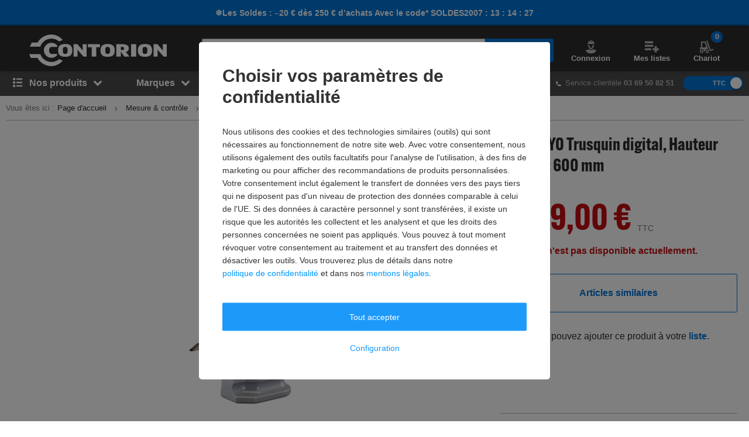

--- FILE ---
content_type: text/javascript
request_url: https://static.contorion.fr/assets/countdown.2b88ea73eef79b28fc0d.contorion.js
body_size: 363
content:
"use strict";(self.contorionJsonp=self.contorionJsonp||[]).push([[2804],{4505:function(t,e,n){n.r(e),n.d(e,{CountdownComponent:function(){return u}});var o,r=n(2843),i=n(5457),a=(o=function(t,e){return o=Object.setPrototypeOf||{__proto__:[]}instanceof Array&&function(t,e){t.__proto__=e}||function(t,e){for(var n in e)Object.prototype.hasOwnProperty.call(e,n)&&(t[n]=e[n])},o(t,e)},function(t,e){if("function"!=typeof e&&null!==e)throw new TypeError("Class extends value "+String(e)+" is not a constructor or null");function n(){this.constructor=t}o(t,e),t.prototype=null===e?Object.create(e):(n.prototype=e.prototype,new n)}),u=function(t){function e(e){var n=t.call(this,e)||this;return n.element=e,n.animate(),n}return a(e,t),Object.defineProperty(e.prototype,"text",{get:function(){return(0,i.bG)(".js-countdown",this.element.parentElement)},enumerable:!1,configurable:!0}),Object.defineProperty(e.prototype,"textValue",{get:function(){return(0,i.bG)(".js-countdown-text",this.element.parentElement)},enumerable:!1,configurable:!0}),Object.defineProperty(e.prototype,"timeNow",{get:function(){return Math.floor(new Date(Date.now()).valueOf()/1e3)},enumerable:!1,configurable:!0}),Object.defineProperty(e.prototype,"timeEnd",{get:function(){var t=this.element.dataset.endTime;return Math.floor(Date.parse(t)/1e3)},enumerable:!1,configurable:!0}),Object.defineProperty(e.prototype,"timeDiff",{get:function(){return this.timeEnd-this.timeNow},enumerable:!1,configurable:!0}),e.prototype.timeCalc=function(){var t=this.timeDiff,e=3600,n=[Math.floor(t/86400),Math.floor(t%86400/e),Math.floor(t%e/60),t%60];return this.timeFormat(n)},e.prototype.timeFormat=function(t){var e=[];return t.forEach((function(t){var n=t.toString().padStart(2,"0");e=e.concat([n])})),e.join(" : ").toString()},e.prototype.animate=function(){var t=this,e=function(){var n=Date.now(),o=t.timeNow;if(t.timeDiff<0)delete t.timer;else{t.textValue.innerHTML=t.timeCalc();var r=1e3*(o+1)-n;window.setTimeout(e,r)}};e()},e}(r.wA)}}]);
//# sourceMappingURL=countdown.2b88ea73eef79b28fc0d.contorion.js.map

--- FILE ---
content_type: application/javascript; charset=utf-8
request_url: https://cdn-eu.dynamicyield.com/api/9878325/api_dynamic.js
body_size: 9287
content:
var DYExps=DYExps||{};if(function(){var e=9878325;void 0===window.DY&&(window.DY={}),void 0===window.DY.scsec&&(window.DY.scsec=e);var t,a={1069583:{internal:!0,showOnce:!1,containsSessionStickiness:!1,containsVersionStickiness:!1,ignoreHooks:!1,displayName:(t=["202601 PDP Voucher: Les Soldes","dy-auto-embedded-object","main#content > div.js-product-detail.container > div.t-pdp__above-the-fold-container > div.t-pdp__buy-box > div > div.o-product-buy-box-v2__product-buy > form > div > div.m-add-to-cart-form-v2__price > div.m-product-prices-v2","Variation%201","%3Cdiv%20id=%22dy_pdp_voucher%22%3E%0A%20%20%3Cdiv%20id=%22dy_promotext%22%3E$%7BPromo%20Text%7D%3C/div%3E%0A%20%20%3Cdiv%20id=%22dy_code%22%3E$%7BCoupon%20Code%7D%3C/div%3E%0A%3Cp%20style=%22color:#999999;%20font-size:14px;%20color:#99999;%20font-family:%20Helvetica,%20Arial,%20sans-serif;%22%20%3E%20D%C3%A8s%20250%20%E2%82%AC%20d%E2%80%99achats.%20Ajoutez%20le%20code%20au%20panier.%20Valable%20jusqu%E2%80%99au%2001/02/2026.%20Plus%20d%E2%80%99infos%20%3Ca%20href=%22$%7BDisclaimerLink%7D%22style=%22color:#999999;%20text-decoration:%20underline%22%3Eici%3C/a%3E.%0A%3C/div%3E","%0A#dy_pdp_voucher%20%7B%0A%20%20padding:3px;%0A%20%20line-height:1;%0A%20%20background:$%7BBanner%20Background%20Color%7D;%0A%20%20color:$%7BBanner%20Text%20Color%7D;%0A%20%20$%7BFont%7D%0A%7D%0A%0A#dy_promotext%20%7B%0A%20%20display:inline-block;%0A%20%20font-size:$%7BText%20Font%20Size%7Dpx;%0A%20%20margin-right:0px;%0A%20%20margin-top:0px;%0A%0A%7D%0A%0A#dy_code%7B%0A%20%20display:inline-block;%0A%20%20font-size:$%7BCode%20Font%20Size%7Dpx;%0A%20%20color:$%7BCode%20Text%20Color%7D;%0A%20%20background:$%7BCode%20Background%20Color%7D;%0A%20%20border:0px%20solid%20#000;%0A%20%20padding:2px%203px;%0A%20%20font-weight:%20bold;%0A%7D%0A%0A%20%20","%7B%22html%22:%7B%22Coupon%20Code%22:%7B%22value%22:%22SOLDES20%22%7D,%22Promo%20Text%22:%7B%22value%22:%22Les%2520Soldes%2520%253A%2520%25u201320%2520%25u20AC%2520avec%2520le%2520code*%22%7D,%22DisclaimerLink%22:%7B%22value%22:%22https%253A//www.contorion.fr/promotion/soldes/hiver%22%7D%7D,%22css%22:%7B%22Font%22:%7B%22value%22:%22font-family%253A%2527alternate-gothic-atf%2527%252C%2520Helvetica%252C%2520Arial%252C%2520sans-serif%253B%22%7D,%22Banner%20Background%20Color%22:%7B%22value%22:%22%2523ffffff%22%7D,%22Banner%20Text%20Color%22:%7B%22value%22:%22%25232c2c2c%22%7D,%22Text%20Font%20Size%22:%7B%22value%22:%2225%22%7D,%22Code%20Background%20Color%22:%7B%22value%22:%22%2523ffffff%22%7D,%22Code%20Text%20Color%22:%7B%22value%22:%22%25230099ff%22%7D,%22Code%20Font%20Size%22:%7B%22value%22:%2225%22%7D%7D,%22js%22:%7B%7D,%22rcom%22:%7B%7D%7D","%7B%22css%22:%5B%5D,%22js%22:%5B%5D,%22html%22:%5B%5D%7D","202601 CW03 PDP Voucher: Ready for the Year","202601 PDP Voucher: Monday NL","_ProductFeaturesViews",'{"conditions":[{"field":"keywords","method":"equals","relation":"OR","type":"string","values":["Promo > Les Soldes 10P > FR"],"multi":true}],"negation":false,"relation":"AND"}',"CW04:%20Les%20Soldes%2010%20%25","%3Cdiv%20id=%22dy_pdp_voucher%22%3E%0A%20%20%3Cdiv%20id=%22dy_promotext%22%3E$%7BPromo%20Text%7D%3C/div%3E%0A%20%20%3Cdiv%20id=%22dy_code%22%3E$%7BCoupon%20Code%7D%3C/div%3E%0A%3Cp%20style=%22color:#999999;%20font-size:14px;%20color:#99999;%20font-family:%20Helvetica,%20Arial,%20sans-serif;%22%20%3E%20Valable%20jusqu%E2%80%99au%203/2/2026.%20Plus%20d%E2%80%99infos%20%3Ca%20href=%22$%7BDisclaimerLink%7D%22style=%22color:#999999;%20text-decoration:%20underline%22%3Eici%3C/a%3E.%0A%3C/div%3E","%7B%22html%22:%7B%22Coupon%20Code%22:%7B%22value%22:%22SOLDES126%22%7D,%22Promo%20Text%22:%7B%22value%22:%22%25u201310%2520%2525%2520de%2520r%25E9duction%2520avec%2520code%22%7D,%22DisclaimerLink%22:%7B%22value%22:%22https%253A//www.contorion.fr/promotion/soldes/hiver/10%22%7D%7D,%22css%22:%7B%22Font%22:%7B%22value%22:%22font-family%253A%2527Alternate%2520Gothic%2527%252Csans-serif%22%7D,%22Banner%20Background%20Color%22:%7B%22value%22:%22%2523ffffff%22%7D,%22Banner%20Text%20Color%22:%7B%22value%22:%22%25232c2c2c%22%7D,%22Text%20Font%20Size%22:%7B%22value%22:%2225%22%7D,%22Code%20Background%20Color%22:%7B%22value%22:%22%2523ffffff%22%7D,%22Code%20Text%20Color%22:%7B%22value%22:%22%25230099ff%22%7D,%22Code%20Font%20Size%22:%7B%22value%22:%2225%22%7D%7D,%22js%22:%7B%7D,%22rcom%22:%7B%7D%7D","202601 STIER Overstock",'{"conditions":[{"field":"keywords","method":"equals","relation":"OR","type":"string","values":["Promo > STIER OS20 > FR"],"multi":true}],"negation":false,"relation":"AND"}',"20%20%25%20Voucher","%3Cdiv%20id=%22dy_pdp_voucher%22%3E%0A%20%20%3Cdiv%20id=%22dy_promotext%22%3E$%7BPromo%20Text%7D%3C/div%3E%0A%20%20%3Cdiv%20id=%22dy_code%22%3E$%7BCoupon%20Code%7D%3C/div%3E%0A%3Cp%20style=%22color:#999999;%20font-size:14px;%20color:#99999;%20font-family:%20Helvetica,%20Arial,%20sans-serif;%22%20%3E%20Valable%20uniquement%20sur%20ce%20produit%20et%20dans%20la%20limite%20des%20stocks%20disponibles.%20Valable%20jusqu'au%2003/02/2026.%0A%3C/div%3E","%7B%22html%22:%7B%22Coupon%20Code%22:%7B%22value%22:%22OS20ST%22%7D,%22Promo%20Text%22:%7B%22value%22:%22%25u201320%2520%2525%2520de%2520r%25E9duction%2520avec%2520code%22%7D%7D,%22css%22:%7B%22Font%22:%7B%22value%22:%22font-family%253A%2527Alternate%2520Gothic%2527%252Csans-serif%22%7D,%22Banner%20Background%20Color%22:%7B%22value%22:%22%2523ffffff%22%7D,%22Banner%20Text%20Color%22:%7B%22value%22:%22%25232c2c2c%22%7D,%22Text%20Font%20Size%22:%7B%22value%22:%2225%22%7D,%22Code%20Background%20Color%22:%7B%22value%22:%22%2523ffffff%22%7D,%22Code%20Text%20Color%22:%7B%22value%22:%22%25230099ff%22%7D,%22Code%20Font%20Size%22:%7B%22value%22:%2225%22%7D%7D,%22js%22:%7B%7D,%22rcom%22:%7B%7D%7D",'{"conditions":[{"field":"keywords","method":"equals","relation":"OR","type":"string","values":["Promo > STIER OS10 > FR"],"multi":true}],"negation":false,"relation":"AND"}',"10%20%25%20Voucher","%7B%22html%22:%7B%22Coupon%20Code%22:%7B%22value%22:%22OS10ST%22%7D,%22Promo%20Text%22:%7B%22value%22:%22%25u201310%2520%2525%2520de%2520r%25E9duction%2520avec%2520code%22%7D%7D,%22css%22:%7B%22Font%22:%7B%22value%22:%22font-family%253A%2527Alternate%2520Gothic%2527%252Csans-serif%22%7D,%22Banner%20Background%20Color%22:%7B%22value%22:%22%2523ffffff%22%7D,%22Banner%20Text%20Color%22:%7B%22value%22:%22%25232c2c2c%22%7D,%22Text%20Font%20Size%22:%7B%22value%22:%2225%22%7D,%22Code%20Background%20Color%22:%7B%22value%22:%22%2523ffffff%22%7D,%22Code%20Text%20Color%22:%7B%22value%22:%22%25230099ff%22%7D,%22Code%20Font%20Size%22:%7B%22value%22:%2225%22%7D%7D,%22js%22:%7B%7D,%22rcom%22:%7B%7D%7D","202601 PDP Voucher: WKZ Facom",'{"conditions":[{"field":"keywords","method":"equals","relation":"OR","type":"string","values":["Facom"],"multi":true}],"negation":false,"relation":"AND"}',"%3Cdiv%20id=%22dy_pdp_voucher%22%3E%0A%20%20%3Cdiv%20id=%22dy_promotext%22%3E$%7BPromo%20Text%7D%3C/div%3E%0A%20%20%3Cdiv%20id=%22dy_code%22%3E$%7BCoupon%20Code%7D%3C/div%3E%0A%3Cp%20style=%22color:#999999;%20font-size:14px;%20color:#99999;%20font-family:%20Helvetica,%20Arial,%20sans-serif;%22%20%3E%20Valable%20jusqu%E2%80%99au%2001/02/2026.%20Plus%20d%E2%80%99infos%20%3Ca%20href=%22$%7BDisclaimerLink%7D%22style=%22color:#999999;%20text-decoration:%20underline%22%3Eici%3C/a%3E.%0A%3C/div%3E","%7B%22html%22:%7B%22Coupon%20Code%22:%7B%22value%22:%22FACOM126%22%7D,%22Promo%20Text%22:%7B%22value%22:%225%2520%2525%2520de%2520r%25E9duction%2520avec%2520le%2520code%2520%253A%22%7D,%22DisclaimerLink%22:%7B%22value%22:%22https%253A//www.contorion.fr/promotion/soldes/hiver%22%7D%7D,%22css%22:%7B%22Font%22:%7B%22value%22:%22font-family%253A%2527alternate-gothic-atf%2527%252C%2520Helvetica%252C%2520Arial%252C%2520sans-serif%253B%22%7D,%22Banner%20Background%20Color%22:%7B%22value%22:%22%2523ffffff%22%7D,%22Banner%20Text%20Color%22:%7B%22value%22:%22%25232c2c2c%22%7D,%22Text%20Font%20Size%22:%7B%22value%22:%2225%22%7D,%22Code%20Background%20Color%22:%7B%22value%22:%22%2523ffffff%22%7D,%22Code%20Text%20Color%22:%7B%22value%22:%22%25230099ff%22%7D,%22Code%20Font%20Size%22:%7B%22value%22:%2225%22%7D%7D,%22js%22:%7B%7D,%22rcom%22:%7B%7D%7D","PDP recommendations top of PDP","PDP reco top of PDP (without newsletter traffic)","_DeviceType","_FirstPageInSession","https://www.contorion.fr/p/","all%20entry%20traffic%20(except%20for%20newsletter)",".dy-o-product-recommendations.top%20%7B%0A%20%20margin-bottom:%2030px;%20%0A%20%20border-bottom:%201px%20solid%20#ccc;%0A%7D%0A%0A.dy-o-product-recommendations.top%20.product-widget__sku-container%20%7B%0A%20%20display:%20none;%0A%7D%0A%20%0A.dy-o-product-recommendations.top%20.t-panel__body%20%7B%0A%20%20padding-bottom:%200;%0A%20%20padding-top:%200;%0A%7D%0A%0A.dy-o-product-recommendations.top%20.o-product-widget-large__image%20%7B%0A%20%20min-height:%20100px;%0A%7D%0A.dy-o-product-recommendations.top%20img.o-product-widget-large__image%20%7B%0A%20%20max-height:%20100px;%0A%20%20max-width:%20100px;%0A%7D%0A%0A.dy-o-product-recommendations.top%20.o-product-widget-large__rating%20%20%7B%0A%20%20display:%20none;%0A%7D%0A%0A.dy-o-product-recommendations.top%20.t-panel__header--stretched%20%7B%0A%20%20border-bottom:%20none;%0A%7D%0A%0A.dy-o-product-recommendations.top%20.o-product-recommendations__placeholder%20%7B%0A%20%20min-height:%20initial;%0A%20%20height:%20340px;%0A%7D%0A%0A.t-pdp__recommendations%20%7B%0A%20%20margin:%200!important;%0A%7D","DYO.waitForElement('.dy-o-product-recommendations%20.o-product-widget-large__image-container%20img',%20()%20=%3E%20%7B%0A%20%20const%20recommendationsContainer%20=%20document.querySelector('.dy-o-product-recommendations');%0A%20%20const%20container%20=%20document.querySelector('.js-product-detail.container');%0A%20%20container.prepend(recommendationsContainer);%0A%20%20recommendationsContainer.classList.add('top');%0A%20%20const%20header%20=%20document.querySelector('.dy-o-product-recommendations%20.m-title-header');%0A%20%20if%20(header)%20%7B%0A%20%20%20%20const%20icon%20=%20header.firstChild;%0A%20%20%20%20header.innerHTML%20=%20'';%0A%20%20%20%20header.append(icon);%0A%20%20%20%20header.append('Articles%20similaires');%0A%20%20%7D%0A%7D,%201,%20100,%20100);","%7B%22html%22:%7B%7D,%22css%22:%7B%7D,%22js%22:%7B%7D,%22rcom%22:%7B%7D%7D","%7B%22css%22:%5B%5D,%22js%22:%5B%5D%7D","Homepage - Recently Viewed","Experience%201","var%20options%20=%20%7B%0A%20%20headerTitle:%20'$%7BheaderTitle%7D',%0A%20%20collapsible:%20'$%7Bcollapsible%7D',%0A%20%20headerFontSize:%20'$%7BheaderFontSize%7D',%0A%20%20spaceTop:%20'$%7BspaceTop%7D',%0A%20%20spaceBottom:%20'$%7BspaceBottom%7D',%0A%20%20headerBorder:%20'$%7BheaderBorder%7D',%0A%20%20position:%20'$%7Bposition%7D'%0A%7D;%0A%0Aif%20(window.contorion%20&&%20window.contorion.dyRecommendationService)%20%7B%0A%20%20window.contorion.dyRecommendationService.renderWidget('$%7BstrategyId%7D',%20'$%7BtargetSelector%7D',%20options);%0A%7D%20else%20%7B%0A%20%20%0A%20%20window.addEventListener('contorion-api-load',%20()%20=%3E%20%7B%0A%20%20%20%20window.contorion.dyRecommendationService.renderWidget('$%7BstrategyId%7D',%20'$%7BtargetSelector%7D',%20options);%20%20%0A%20%20%7D,%20%7Bonce:%20true%7D);%0A%7D%0A%0A","%7B%22html%22:%7B%7D,%22css%22:%7B%7D,%22js%22:%7B%22strategyId%22:%7B%22value%22:%22131879%22%7D,%22targetSelector%22:%7B%22value%22:%22%2523dy-last-seen-recommendations%22%7D,%22position%22:%7B%22value%22:%22afterbegin%22%7D,%22headerTitle%22:%7B%22value%22:%22Derniers%2520articles%2520consult%25E9s%22%7D,%22headerFontSize%22:%7B%22value%22:%2236%22%7D,%22collapsible%22:%7B%22value%22:%22enable%22%7D,%22spaceBottom%22:%7B%22value%22:%22140%22%7D,%22spaceTop%22:%7B%22value%22:%220%22%7D,%22headerBorder%22:%7B%22value%22:%22none%22%7D%7D,%22rcom%22:%7B%7D%7D","Homepage - Popular Power Tools","%7B%22html%22:%7B%7D,%22css%22:%7B%7D,%22js%22:%7B%22strategyId%22:%7B%22value%22:%22180444%22%7D,%22targetSelector%22:%7B%22value%22:%22%2523dy-category-top-seller-recommendation%22%7D,%22position%22:%7B%22value%22:%22afterbegin%22%7D,%22headerTitle%22:%7B%22value%22:%22Outils%2520%25E9lectriques%2520les%2520plus%2520vendus%22%7D,%22headerFontSize%22:%7B%22value%22:%2236%22%7D,%22collapsible%22:%7B%22value%22:%22enable%22%7D,%22spaceBottom%22:%7B%22value%22:%220%22%7D,%22spaceTop%22:%7B%22value%22:%220%22%7D,%22headerBorder%22:%7B%22value%22:%22none%22%7D%7D,%22rcom%22:%7B%7D%7D","Cart Recommendation (Consumables)","%7B%22html%22:%7B%7D,%22css%22:%7B%7D,%22js%22:%7B%22strategyId%22:%7B%22value%22:%22142229%22%7D,%22targetSelector%22:%7B%22value%22:%22.t-cart__last-viewed.container%22%7D,%22position%22:%7B%22value%22:%22afterbegin%22%7D,%22headerTitle%22:%7B%22value%22:%22Nos%2520recommandations%2520de%2520produits%2520pour%2520vous%22%7D,%22headerFontSize%22:%7B%22value%22:%2230%22%7D,%22collapsible%22:%7B%22value%22:%22disable%22%7D,%22spaceBottom%22:%7B%22value%22:%220%22%7D,%22spaceTop%22:%7B%22value%22:%220%22%7D,%22headerBorder%22:%7B%22value%22:%22none%22%7D%7D,%22rcom%22:%7B%7D%7D","_dy_collection_inject","var%20head=document.getElementsByTagName(%22head%22)%5B0%5D,elem=document.createElement(%22script%22),id=0,jsession=%22%22,isSesNew=!1;try%7Bid=window.localStorage.getItem(%22_dyid%22).replace(/%5E(-?%5B0-9%5D+)(.*)/,%22$1%22)%7Dcatch(e)%7B%7Dtry%7Bid=document.cookie.match(/(?:%5E%7C;)%5Cs?_dyid=(.*?)(?:;%7C$)/i)%5B1%5D%7Dcatch(e)%7B%7Dtry%7Bjsession=DYO.SessionUtils.getHybridSession().value%7Dcatch(e)%7B%7Dtry%7BisSesNew=DYO.SessionUtils.getHybridSession().isNew%7Dcatch(e)%7B%7Delem.setAttribute(%22type%22,%22text/javascript%22),elem.setAttribute(%22async%22,%22true%22);var%20url=%22//st-eu.dynamicyield.com/st?sec=%22+DY.scsec+%22&inHead=true&id=%22+id+%22&jsession=%22+jsession+%22&ref=%22+encodeURIComponent(document.referrer)+%22&scriptVersion=%22+(window.DYO&&void%200!==DYO.version?DYO.version:%22_UNKNOWN_%22)+%22&isSesNew=%22+isSesNew,dyIdServer=%22%22;try%7BdyIdServer=document.cookie.match(/(?:%5E%7C;)%5Cs?_dyid_server=(.*?)(?:;%7C$)/i)%5B1%5D%7Dcatch(e)%7B%7Durl+=%22&dyid_server=%22+dyIdServer;var%20context=encodeURIComponent(DYJSON.stringify(DY.recommendationContext%7C%7Cnull));%22null%22!==context&&(url+=%22&ctx=%22+context);try%7Burl=DYO.ActiveConsent.addStatusToQueryParams(url)%7Dcatch(e)%7B%7Delem.setAttribute(%22src%22,url),head.appendChild(elem);"])[45],dynamicVariables:[],gaScriptType:!1,tagManagerData:{data_event_name:"",data_layer_name:""},isTouchPoint:!1,isMultiTouch:!1,isMuse:!1,touchPointIds:[],campaignDeps:[],isSPACompat:!1,priority:null,hasAudRule:!1,waitForServerToReply:null,pageEventDisjs:[],rules:[{ruleDisjs:[],smartObject:{id:1187280,experiment:1186577,frequency:0,gaControlGroupMethod:"random",height:1,name:t[45],objectType:5,status:"ACTIVE",variations:{100574163:{cssCode:"",htmlCode:"",jsCode:t[46],name:t[45],params:t[35],resources:"%7B%7D",renderType:"html"}},width:1,dependencies:{st:!0}},touchPointRules:{},ttw:0,touchPointsDisjs:[]}],ttw:0,name:t[45],subType:"action",placements:[]},1215809:{internal:!1,showOnce:!1,containsSessionStickiness:!0,containsVersionStickiness:!1,ignoreHooks:!0,displayName:t[28],dynamicVariables:[],gaScriptType:!1,tagManagerData:{data_event_name:"",data_layer_name:""},embedOptions:{replaceOption:"replace",enabled:!0,container:{type:"div",cssCode:"",jsCode:"",htmlCodeAfter:"",htmlCodeBefore:"",params:"%7B%7D",customClass:"",wrapperClass:t[1]},variations:{customClass:"",params:"{}",presetClass:"",type:"div"},layout:"",selector:"",inIframe:!1,repeats:200,delay:50,pageContext:null,conditions:[{ttw:0,condType:"_PageEvent",conds:[{id:20836453,audDisjCondId:19571137,includeUrlParams:!0,selectParameter:"0",selectMethod:"TimeOnPage"}]}]},isTouchPoint:!1,isMultiTouch:!1,isMuse:!1,touchPointIds:[],campaignDeps:[],isSPACompat:!1,priority:4,hasAudRule:!0,waitForServerToReply:null,pageEventDisjs:[{ttw:0,condType:"_PageEvent",conds:[{id:20836453,audDisjCondId:19571137,includeUrlParams:!0,selectParameter:"0",selectMethod:"TimeOnPage"}]}],rules:[{ruleDisjs:[{ttw:3e3,condType:"_Audience",conds:[{id:19171359,audDisjCondId:18137306,includeUrlParams:!0,parameter:1837397,selectParameter:"",hitCountMethod:"<",hitCount:1}]},{ttw:3e3,condType:t[29],conds:[{id:19171360,audDisjCondId:18137307,includeUrlParams:!0,selectParameter:"desktop",selectMethod:"equals"}]},{ttw:3e3,condType:t[30],conds:[{id:19171361,audDisjCondId:18137308,includeUrlParams:!1,selectParameter:t[31],selectMethod:"contains"}]},{ttw:0,condType:"_PageEvent",conds:[{id:20836453,audDisjCondId:19571137,includeUrlParams:!0,selectParameter:"0",selectMethod:"TimeOnPage"}]}],smartObject:{id:1738030,experiment:1573313,experimentMode:"manual",frequency:7200,gaControlGroupMethod:"no_action",height:1,name:t[32],objectType:5,status:"ACTIVE",variations:{102173758:{cssCode:t[33],htmlCode:"",jsCode:t[34],name:t[3],params:t[35],resources:t[36],renderType:"html"}},width:1,dependencies:{dyid:!0,st:!0}},touchPointRules:{},ttw:3e3,touchPointsDisjs:[]}],ttw:3e3,name:t[27],subType:"action",placements:[]},1298110:{internal:!1,showOnce:!1,containsSessionStickiness:!1,containsVersionStickiness:!0,ignoreHooks:!0,displayName:t[37],dynamicVariables:[],gaScriptType:!1,tagManagerData:{data_event_name:"",data_layer_name:""},isTouchPoint:!1,isMultiTouch:!1,isMuse:!1,touchPointIds:[],campaignDeps:[],isSPACompat:!1,priority:4,hasAudRule:!0,waitForServerToReply:null,pageEventDisjs:[{ttw:0,condType:"_PageEvent",conds:[{id:17207354,audDisjCondId:16434958,includeUrlParams:!0,selectParameter:"0",selectMethod:"TimeOnPage"}]}],rules:[{ruleDisjs:[{ttw:3e3,condType:"_Audience",conds:[{id:17208034,audDisjCondId:16435549,includeUrlParams:!0,parameter:1425482,selectParameter:"",hitCountMethod:">=",hitCount:1}]},{ttw:0,condType:"_PageType",conds:[{id:17235587,audDisjCondId:16459534,includeUrlParams:!0,selectParameter:"homepage",selectMethod:"equals"}]},{ttw:0,condType:"_PageEvent",conds:[{id:17207354,audDisjCondId:16434958,includeUrlParams:!0,selectParameter:"0",selectMethod:"TimeOnPage"}]}],smartObject:{id:2233600,experiment:1723747,experimentMode:"manual",frequency:0,gaControlGroupMethod:"no_action",height:1,name:t[38],objectType:5,status:"ACTIVE",variations:{103454765:{cssCode:"",htmlCode:"",jsCode:t[39],name:t[3],params:t[40],resources:t[36],renderType:"html"}},width:1,dependencies:{st:!0,context:!0}},touchPointRules:{},ttw:3e3,touchPointsDisjs:[]}],ttw:3e3,name:t[37],subType:"action",placements:[]},1299235:{internal:!1,showOnce:!1,containsSessionStickiness:!1,containsVersionStickiness:!0,ignoreHooks:!0,displayName:t[41],dynamicVariables:[],gaScriptType:!1,tagManagerData:{data_event_name:"",data_layer_name:""},isTouchPoint:!1,isMultiTouch:!1,isMuse:!1,touchPointIds:[],campaignDeps:[],isSPACompat:!1,priority:4,hasAudRule:!1,waitForServerToReply:null,pageEventDisjs:[{ttw:0,condType:"_PageEvent",conds:[{id:17235175,audDisjCondId:16459167,includeUrlParams:!0,selectParameter:"0",selectMethod:"TimeOnPage"}]}],rules:[{ruleDisjs:[{ttw:0,condType:"_PageType",conds:[{id:17235184,audDisjCondId:16459176,includeUrlParams:!0,selectParameter:"homepage",selectMethod:"equals"}]},{ttw:0,condType:"_PageEvent",conds:[{id:17235175,audDisjCondId:16459167,includeUrlParams:!0,selectParameter:"0",selectMethod:"TimeOnPage"}]}],smartObject:{id:2241187,experiment:1725903,experimentMode:"manual",frequency:0,gaControlGroupMethod:"no_action",height:1,name:t[38],objectType:5,status:"ACTIVE",variations:{103473712:{cssCode:"",htmlCode:"",jsCode:t[39],name:t[3],params:t[42],resources:t[36],renderType:"html"}},width:1,dependencies:{context:!0}},touchPointRules:{},ttw:0,touchPointsDisjs:[]}],ttw:0,name:t[41],subType:"action",placements:[]},1303785:{internal:!1,showOnce:!1,containsSessionStickiness:!1,containsVersionStickiness:!0,ignoreHooks:!0,displayName:t[43],dynamicVariables:[],gaScriptType:!1,tagManagerData:{data_event_name:"",data_layer_name:""},isTouchPoint:!1,isMultiTouch:!1,isMuse:!1,touchPointIds:[],campaignDeps:[],isSPACompat:!1,priority:4,hasAudRule:!1,waitForServerToReply:null,pageEventDisjs:[{ttw:0,condType:"_PageEvent",conds:[{id:17354507,audDisjCondId:16565720,includeUrlParams:!0,selectParameter:"0",selectMethod:"TimeOnPage"}]}],rules:[{ruleDisjs:[{ttw:0,condType:"_PageType",conds:[{id:17354508,audDisjCondId:16565721,includeUrlParams:!0,selectParameter:"cart",selectMethod:"equals"}]},{ttw:0,condType:"_PageEvent",conds:[{id:17354507,audDisjCondId:16565720,includeUrlParams:!0,selectParameter:"0",selectMethod:"TimeOnPage"}]}],smartObject:{id:2271713,experiment:1735423,experimentMode:"manual",frequency:0,gaControlGroupMethod:"no_action",height:150,name:t[38],objectType:5,status:"ACTIVE",variations:{103554292:{cssCode:"",htmlCode:"",jsCode:t[39],name:t[3],params:t[44],resources:t[36],renderType:"html"}},width:150,dependencies:{context:!0}},touchPointRules:{},ttw:0,touchPointsDisjs:[]}],ttw:0,name:t[43],subType:"action",placements:[]},1451240:{internal:!1,showOnce:!1,containsSessionStickiness:!1,containsVersionStickiness:!0,ignoreHooks:!0,displayName:t[0],dynamicVariables:[],gaScriptType:!1,tagManagerData:{data_event_name:"",data_layer_name:""},embedOptions:{replaceOption:"after",enabled:!0,container:{type:"div",cssCode:"",jsCode:"",htmlCodeAfter:"",htmlCodeBefore:"",params:"%7B%7D",customClass:"",wrapperClass:t[1]},variations:{customClass:"",params:"{}",presetClass:"",type:"div"},layout:"",selector:t[2],inIframe:!1,repeats:200,delay:50,pageContext:null,conditions:[{ttw:0,condType:"_PageType",conds:[{id:21041881,audDisjCondId:19754394,includeUrlParams:!0,selectParameter:"product",selectMethod:"equals"}]}]},isTouchPoint:!1,isMultiTouch:!1,isMuse:!1,touchPointIds:[],campaignDeps:[],isSPACompat:!1,priority:4,hasAudRule:!1,waitForServerToReply:null,pageEventDisjs:[{ttw:0,condType:"_PageType",conds:[{id:21041881,audDisjCondId:19754394,includeUrlParams:!0,selectParameter:"product",selectMethod:"equals"}]}],rules:[{ruleDisjs:[{ttw:3e3,condType:"N",conds:[{id:21040752,audDisjCondId:19753374,includeUrlParams:!1,selectParameter:"",hitCountMethod:">=",hitCount:1}]},{ttw:3e3,condType:"_Date",conds:[{id:21040623,audDisjCondId:19753247,includeUrlParams:!0,parameter:0,selectParameter:"1767826800",selectParameter2:"1769986740",selectMethod:"between"}]},{ttw:0,condType:"_PageType",conds:[{id:21041881,audDisjCondId:19754394,includeUrlParams:!0,selectParameter:"product",selectMethod:"equals"}]}],smartObject:{id:3042816,experiment:1987332,experimentMode:"manual",frequency:0,gaControlGroupMethod:"no_action",height:750,name:"MOV%20",objectType:0,status:"ACTIVE",variations:{105760316:{cssCode:t[5],htmlCode:t[4],jsCode:"",name:t[3],params:t[6],resources:t[7],renderType:"html"}},width:1200,dependencies:{st:!0,context:!0}},touchPointRules:{},ttw:3e3,touchPointsDisjs:[]}],ttw:3e3,name:t[0],subType:"tag",placements:[]},1451410:{internal:!1,showOnce:!1,containsSessionStickiness:!1,containsVersionStickiness:!0,ignoreHooks:!0,displayName:t[9],dynamicVariables:[],gaScriptType:!1,tagManagerData:{data_event_name:"",data_layer_name:""},embedOptions:{replaceOption:"after",enabled:!0,container:{type:"div",cssCode:"",jsCode:"",htmlCodeAfter:"",htmlCodeBefore:"",params:"%7B%7D",customClass:"",wrapperClass:t[1]},variations:{customClass:"",params:"{}",presetClass:"",type:"div"},layout:"",selector:t[2],inIframe:!1,repeats:200,delay:50,pageContext:null,conditions:[{ttw:0,condType:"_PageType",conds:[{id:21099794,audDisjCondId:19808308,includeUrlParams:!0,selectParameter:"product",selectMethod:"equals"}]}]},isTouchPoint:!1,isMultiTouch:!1,isMuse:!1,touchPointIds:[],campaignDeps:[],isSPACompat:!1,priority:4,hasAudRule:!1,waitForServerToReply:null,pageEventDisjs:[{ttw:0,condType:"_PageType",conds:[{id:21099794,audDisjCondId:19808308,includeUrlParams:!0,selectParameter:"product",selectMethod:"equals"}]}],rules:[{ruleDisjs:[{ttw:3e3,condType:"_Date",conds:[{id:21086518,audDisjCondId:19795877,includeUrlParams:!0,parameter:0,selectParameter:"1768777200",selectParameter2:"1770159540",selectMethod:"between"}]},{ttw:3e3,condType:t[10],conds:[{id:21086517,audDisjCondId:19795876,includeUrlParams:!0,selectParameter:t[11],selectMethod:"contains"}]},{ttw:0,condType:"_PageType",conds:[{id:21099794,audDisjCondId:19808308,includeUrlParams:!0,selectParameter:"product",selectMethod:"equals"}]}],smartObject:{id:3051222,experiment:1990434,experimentMode:"manual",frequency:0,gaControlGroupMethod:"no_action",height:750,name:t[12],objectType:0,status:"ACTIVE",variations:{105786346:{cssCode:t[5],htmlCode:t[13],jsCode:"",name:t[3],params:t[14],resources:t[7],renderType:"html"}},width:1200,dependencies:{st:!0,context:!0,products:!0}},touchPointRules:{},ttw:3e3,touchPointsDisjs:[]}],ttw:3e3,name:t[8],subType:"tag",placements:[]},1453595:{internal:!1,showOnce:!1,containsSessionStickiness:!1,containsVersionStickiness:!0,ignoreHooks:!0,displayName:t[15],dynamicVariables:[],gaScriptType:!1,tagManagerData:{data_event_name:"",data_layer_name:""},embedOptions:{replaceOption:"after",enabled:!0,container:{type:"div",cssCode:"",jsCode:"",htmlCodeAfter:"",htmlCodeBefore:"",params:"%7B%7D",customClass:"",wrapperClass:t[1]},variations:{customClass:"",params:"{}",presetClass:"",type:"div"},layout:"",selector:t[2],inIframe:!1,repeats:200,delay:50,pageContext:null,conditions:[{ttw:0,condType:"_PageType",conds:[{id:21092858,audDisjCondId:19801751,includeUrlParams:!0,selectParameter:"product",selectMethod:"equals"}]}]},isTouchPoint:!1,isMultiTouch:!1,isMuse:!1,touchPointIds:[],campaignDeps:[],isSPACompat:!1,priority:4,hasAudRule:!1,waitForServerToReply:null,pageEventDisjs:[{ttw:0,condType:"_PageType",conds:[{id:21092858,audDisjCondId:19801751,includeUrlParams:!0,selectParameter:"product",selectMethod:"equals"}]}],rules:[{ruleDisjs:[{ttw:3e3,condType:"_Date",conds:[{id:21092411,audDisjCondId:19801321,includeUrlParams:!0,parameter:0,selectParameter:"1768345200",selectParameter2:"1770159540",selectMethod:"between"}]},{ttw:3e3,condType:t[10],conds:[{id:21092410,audDisjCondId:19801320,includeUrlParams:!0,selectParameter:t[16],selectMethod:"contains"}]},{ttw:0,condType:"_PageType",conds:[{id:21092858,audDisjCondId:19801751,includeUrlParams:!0,selectParameter:"product",selectMethod:"equals"}]}],smartObject:{id:3052134,experiment:1990833,experimentMode:"manual",frequency:0,gaControlGroupMethod:"no_action",height:750,name:t[17],objectType:0,status:"ACTIVE",variations:{105789132:{cssCode:t[5],htmlCode:t[18],jsCode:"",name:t[3],params:t[19],resources:t[7],renderType:"html"}},width:1200,dependencies:{st:!0,context:!0,products:!0}},touchPointRules:{},ttw:3e3,touchPointsDisjs:[]},{ruleDisjs:[{ttw:3e3,condType:"_Date",conds:[{id:21092393,audDisjCondId:19801303,includeUrlParams:!0,parameter:0,selectParameter:"1768345200",selectParameter2:"1770159540",selectMethod:"between"}]},{ttw:3e3,condType:t[10],conds:[{id:21092392,audDisjCondId:19801302,includeUrlParams:!0,selectParameter:t[20],selectMethod:"contains"}]},{ttw:0,condType:"_PageType",conds:[{id:21092858,audDisjCondId:19801751,includeUrlParams:!0,selectParameter:"product",selectMethod:"equals"}]}],smartObject:{id:3052131,experiment:1990832,experimentMode:"manual",frequency:0,gaControlGroupMethod:"no_action",height:750,name:t[21],objectType:0,status:"ACTIVE",variations:{105789126:{cssCode:t[5],htmlCode:t[18],jsCode:"",name:t[3],params:t[22],resources:t[7],renderType:"html"}},width:1200,dependencies:{st:!0,context:!0,products:!0}},touchPointRules:{},ttw:3e3,touchPointsDisjs:[]}],ttw:3e3,name:t[15],subType:"tag",placements:[]},1456120:{internal:!1,showOnce:!1,containsSessionStickiness:!1,containsVersionStickiness:!0,ignoreHooks:!0,displayName:t[23],dynamicVariables:[],gaScriptType:!1,tagManagerData:{data_event_name:"",data_layer_name:""},embedOptions:{replaceOption:"after",enabled:!0,container:{type:"div",cssCode:"",jsCode:"",htmlCodeAfter:"",htmlCodeBefore:"",params:"%7B%7D",customClass:"",wrapperClass:t[1]},variations:{customClass:"",params:"{}",presetClass:"",type:"div"},layout:"",selector:t[2],inIframe:!1,repeats:200,delay:50,pageContext:null,conditions:[{ttw:0,condType:"_PageType",conds:[{id:21146727,audDisjCondId:19849488,includeUrlParams:!0,selectParameter:"product",selectMethod:"equals"}]}]},isTouchPoint:!1,isMultiTouch:!1,isMuse:!1,touchPointIds:[],campaignDeps:[],isSPACompat:!1,priority:4,hasAudRule:!1,waitForServerToReply:null,pageEventDisjs:[{ttw:0,condType:"_PageType",conds:[{id:21146727,audDisjCondId:19849488,includeUrlParams:!0,selectParameter:"product",selectMethod:"equals"}]}],rules:[{ruleDisjs:[{ttw:3e3,condType:"_Date",conds:[{id:21146729,audDisjCondId:19849490,includeUrlParams:!0,parameter:0,selectParameter:"1769382000",selectParameter2:"1769986740",selectMethod:"between"}]},{ttw:3e3,condType:"_Date",conds:[{id:21146733,audDisjCondId:19849494,includeUrlParams:!1,parameter:0,selectParameter:"1770188460",selectParameter2:"1770188460",selectMethod:"before"}]},{ttw:0,condType:"_Preview",conds:[{id:21146732,audDisjCondId:19849493,includeUrlParams:!0,selectParameter:"1456120",selectParameter2:"1456120",selectMethod:"contains"}]},{ttw:3e3,condType:t[10],conds:[{id:21146728,audDisjCondId:19849489,includeUrlParams:!0,selectParameter:t[24],selectMethod:"contains"}]},{ttw:0,condType:"_PageType",conds:[{id:21146727,audDisjCondId:19849488,includeUrlParams:!0,selectParameter:"product",selectMethod:"equals"}]}],smartObject:{id:3064463,experiment:1994826,experimentMode:"manual",frequency:0,gaControlGroupMethod:"no_action",height:750,name:"FACOM126",objectType:0,status:"DRAFT",variations:{105829646:{cssCode:t[5],htmlCode:t[25],jsCode:"undefined",name:t[3],params:t[26],resources:t[7],renderType:"html"}},width:1200,dependencies:{st:!0,context:!0,products:!0}},touchPointRules:{},ttw:3e3,touchPointsDisjs:[]}],ttw:3e3,name:t[23],subType:"tag",placements:[]}},n=function(){var e=["Viewed Together","product_page","recommendations","PDP Algorithms Mix","Popular Products in Category","category_page","Most Popular in Category","Most Popular","Bought Together","Recently Viewed","Similar Products","Automat + Only Werkstattausstattung","page_context","Affinity + STIER Attacke","Automatic + Gardening","Affinity + Gardening","Special > CW35","Automatic + Summer-Sale","Affinity + Summer-Sale","Automatic + Les Soldes été","Special > CW26","Special > CW28","Special > CW29","Affinity + Les Soldes été","Affinity + Euro24","Automatic + Euro24","Affinity + GALA Sellout","Special > CW36","Affinity+ Only Werkstattausstattung","Affinity + STIER-Birthday","Automatic + STIER-Birthday","Automatic + BF-Countdown","Special > CW40","Affinity + BF-Countdown","Affinity + WSV","Special > CW07","Special > CW08","Special > CW09","Automatic + WSV","Automatic + AOV-Push","Special > CW20","Affinity + AOV-Push","Automatic + GALA Sellout","Automatic + Only Black Friday Deals","Promo > Special > CW45","Promo > Special > CW46","Promo > Special > CW47","Promo > Special > CW48","Bought Together (Cart)","Similar Products (Cart)","c_discount_msrp","Consumables (cart) - bought togeth","Affinity (cart)","Most Popular Under Elektrowerkzeug","Similar products from other brands","Bought together on PDP","Affinity + Black Friday Deals","Automatic + STIER Attacke","Automatic+ Werkstattaustattung only","Affinity + Werkstattaustattung only","Automatic + Pre-Spring","Affinity + Pre-Spring","Automatic + Les Soldes","Special > CW02","Special > CW03","Affinity + Les Soldes","Automatic + Les Soldes 2","Special > CW04","Special > CW05","Affinity + Les Soldes 2","Automatic + Overstock","Special > CW37","Special > CW38","Affinity + Overstock"];return{widgets:{131872:{name:e[7],feedId:103579,itemTplId:null,widgetTplId:null,ignoreHooks:null,numOfItems:0,context:"general",staticParams:{},placements:[],rules:[],widgetType:e[2]},131873:{name:e[0],feedId:103579,itemTplId:null,widgetTplId:null,ignoreHooks:null,numOfItems:0,context:e[1],staticParams:{},placements:[],rules:[],widgetType:e[2]},131874:{name:e[3],feedId:103579,itemTplId:null,widgetTplId:null,ignoreHooks:null,numOfItems:0,context:e[1],staticParams:{},placements:[],rules:[],widgetType:e[2]},131875:{name:e[4],feedId:103579,itemTplId:null,widgetTplId:null,ignoreHooks:null,numOfItems:0,context:e[5],staticParams:{},placements:[],rules:[],widgetType:e[2]},131876:{name:e[6],feedId:103579,itemTplId:null,widgetTplId:null,ignoreHooks:null,numOfItems:0,context:e[1],staticParams:{},placements:[],rules:[],widgetType:e[2]},131877:{name:e[48],feedId:103579,itemTplId:null,widgetTplId:null,ignoreHooks:null,numOfItems:0,context:"cart",staticParams:{},placements:[],rules:[{id:238639,type:"include",slots:[],valid_from:null,valid_to:null,isContextAware:!1,productsFilter:{items:[],query:{conditions:[{arguments:[{action:"IS",value:"true"}],field:"in_stock"}]},type:"dynamic"},ruleDisjs:null}],widgetType:e[2]},131878:{name:e[8],feedId:103579,itemTplId:null,widgetTplId:null,ignoreHooks:null,numOfItems:0,context:e[1],staticParams:{},placements:[],rules:[],widgetType:e[2]},131879:{name:e[9],feedId:103579,itemTplId:null,widgetTplId:null,ignoreHooks:null,numOfItems:8,context:"general",staticParams:{},placements:[],rules:[],widgetType:e[2]},131880:{name:e[49],feedId:103579,itemTplId:null,widgetTplId:null,ignoreHooks:null,numOfItems:0,context:"cart",staticParams:{},placements:[],rules:[{id:238657,type:"include",slots:[],valid_from:null,valid_to:null,isContextAware:!1,productsFilter:{items:[],query:{conditions:[{arguments:[{action:"IS",value:"true"}],field:"in_stock"}]},type:"dynamic"},ruleDisjs:null},{id:238658,type:"include",slots:[0],valid_from:null,valid_to:null,isContextAware:!0,productsFilter:{items:[],query:{conditions:[{arguments:[{action:"IS",value:"true"}],field:"in_stock"},{arguments:[{action:"IS",value:"stier",isEvaluator:!1}],field:"c_brand"}]},type:"dynamic"},ruleDisjs:null},{id:238659,type:"include",slots:[],valid_from:null,valid_to:null,isContextAware:!1,productsFilter:{items:[],query:{conditions:[{arguments:[{action:"CONTAINS",value:".",isEvaluator:!1}],field:e[50]},{arguments:[{action:"IS",value:"true"}],field:"in_stock"}]},type:"dynamic"},ruleDisjs:null}],widgetType:e[2]},131881:{name:e[10],feedId:103579,itemTplId:null,widgetTplId:null,ignoreHooks:null,numOfItems:0,context:e[1],staticParams:{},placements:[],rules:[],widgetType:e[2]},142229:{name:e[51],feedId:103579,itemTplId:null,widgetTplId:null,ignoreHooks:null,numOfItems:8,context:"cart",staticParams:{},placements:[],rules:[{id:847352,type:"include",slots:[],valid_from:null,valid_to:null,isContextAware:!1,productsFilter:{items:[],query:{conditions:[{arguments:[{action:"IS",isEvaluator:!1,value:"bows"},{action:"IS",isEvaluator:!1,value:"boya"},{action:"IS",isEvaluator:!1,value:"cpgn"}],field:"categories"}]},type:"dynamic"},ruleDisjs:null}],widgetType:e[2]},142230:{name:e[52],feedId:103579,itemTplId:null,widgetTplId:null,ignoreHooks:null,numOfItems:0,context:"cart",staticParams:{},placements:[],rules:[{id:238637,type:"include",slots:[],valid_from:null,valid_to:null,isContextAware:!1,productsFilter:{items:[],query:{conditions:[{arguments:[{action:"IS",value:"true"}],field:"in_stock"}]},type:"dynamic"},ruleDisjs:null}],widgetType:e[2]},180444:{name:e[53],feedId:103579,itemTplId:null,widgetTplId:null,ignoreHooks:null,numOfItems:8,context:"general",staticParams:{},placements:[],rules:[{id:835061,type:"include",slots:[],valid_from:null,valid_to:null,isContextAware:!1,productsFilter:{items:[],query:{conditions:[{arguments:[{action:"IS",value:"bpsx"},{action:"IS",value:"bpsy"},{action:"IS",value:"bptd"},{action:"IS",value:"cduz"},{action:"IS",value:"bpth"},{action:"IS",value:"bptw"},{action:"IS",value:"ctyg"},{action:"IS",value:"bugd"}],field:"categories"}]},type:"dynamic"},ruleDisjs:null}],widgetType:e[2]},188023:{name:e[54],feedId:103579,itemTplId:null,widgetTplId:null,ignoreHooks:null,numOfItems:0,context:e[1],staticParams:{},placements:[],rules:[{id:493694,type:"include",slots:[],valid_from:null,valid_to:null,isContextAware:!1,productsFilter:{items:[],query:{conditions:[{arguments:[{action:"IS",value:"true"}],field:"in_stock"},{arguments:[{action:"CONTAINS",value:"."}],field:e[50]}]},type:"dynamic"},ruleDisjs:null}],widgetType:e[2]},188931:{name:e[55],feedId:103579,itemTplId:null,widgetTplId:null,ignoreHooks:null,numOfItems:0,context:e[1],staticParams:{},placements:[],rules:[{id:497107,type:"include",slots:[],valid_from:null,valid_to:null,isContextAware:!1,productsFilter:{items:[],query:{conditions:[{arguments:[{action:"IS",value:"true"}],field:"in_stock"}]},type:"dynamic"},ruleDisjs:null}],widgetType:e[2]},201406:{name:"Cat_RV_Aff",feedId:103579,itemTplId:null,widgetTplId:null,ignoreHooks:null,numOfItems:0,context:e[5],staticParams:{},placements:[],rules:[],widgetType:e[2]},204530:{name:e[56],feedId:103579,itemTplId:null,widgetTplId:null,ignoreHooks:null,numOfItems:0,context:e[12],staticParams:{},placements:[],rules:[{id:587786,type:"include",slots:[],valid_from:null,valid_to:null,isContextAware:!1,productsFilter:{items:[],query:{conditions:[{arguments:[{action:"CONTAINS",value:e[44]},{action:"CONTAINS",value:e[45]},{action:"CONTAINS",value:e[46]},{action:"CONTAINS",value:e[47]}],field:"keywords"}]},type:"dynamic"},ruleDisjs:null}],widgetType:e[2]},204531:{name:e[43],feedId:103579,itemTplId:null,widgetTplId:null,ignoreHooks:null,numOfItems:0,context:e[12],staticParams:{},placements:[],rules:[{id:587788,type:"include",slots:[],valid_from:null,valid_to:null,isContextAware:!1,productsFilter:{items:[],query:{conditions:[{arguments:[{action:"CONTAINS",value:e[44]},{action:"CONTAINS",value:e[45]},{action:"CONTAINS",value:e[46]},{action:"CONTAINS",value:e[47]}],field:"keywords"}]},type:"dynamic"},ruleDisjs:null}],widgetType:e[2]},204978:{name:e[58],feedId:103579,itemTplId:null,widgetTplId:null,ignoreHooks:null,numOfItems:0,context:e[12],staticParams:{},placements:[],rules:[{id:587789,type:"include",slots:[],valid_from:null,valid_to:null,isContextAware:!1,productsFilter:{items:[],query:{conditions:[{arguments:[{action:"IS",value:"crrj"}],field:"categories"}]},type:"dynamic"},ruleDisjs:null}],widgetType:e[2]},204979:{name:e[59],feedId:103579,itemTplId:null,widgetTplId:null,ignoreHooks:null,numOfItems:0,context:e[12],staticParams:{},placements:[],rules:[{id:587792,type:"include",slots:[],valid_from:null,valid_to:null,isContextAware:!1,productsFilter:{items:[],query:{conditions:[{arguments:[{action:"IS",value:"crrj"}],field:"categories"}]},type:"dynamic"},ruleDisjs:null}],widgetType:e[2]},205174:{name:e[60],feedId:103579,itemTplId:null,widgetTplId:null,ignoreHooks:null,numOfItems:0,context:e[12],staticParams:{},placements:[],rules:[{id:650486,type:"include",slots:[],valid_from:null,valid_to:null,isContextAware:!1,productsFilter:{items:[],query:{conditions:[{arguments:[{action:"IS",value:"boum"},{action:"IS",value:"cqcf"},{action:"IS",value:"bpdc"}],field:"categories"},{arguments:[{action:"GTE",value:250}],field:"price"},{arguments:[{action:"IS_NOT",value:"82413909"}],field:"sku"}]},type:"dynamic"},ruleDisjs:null}],widgetType:e[2]},205176:{name:e[61],feedId:103579,itemTplId:null,widgetTplId:null,ignoreHooks:null,numOfItems:0,context:e[12],staticParams:{},placements:[],rules:[{id:650484,type:"include",slots:[],valid_from:null,valid_to:null,isContextAware:!1,productsFilter:{items:[],query:{conditions:[{arguments:[{action:"IS",value:"boum"},{action:"IS",value:"cqcf"},{action:"IS",value:"bpdc"}],field:"categories"},{arguments:[{action:"GTE",value:250}],field:"price"},{arguments:[{action:"IS_NOT",value:"82413909"}],field:"sku"}]},type:"dynamic"},ruleDisjs:null}],widgetType:e[2]},208522:{name:e[62],feedId:103579,itemTplId:null,widgetTplId:null,ignoreHooks:null,numOfItems:0,context:e[12],staticParams:{},placements:[],rules:[{id:612989,type:"include",slots:[],valid_from:null,valid_to:null,isContextAware:!1,productsFilter:{items:[],query:{conditions:[{arguments:[{action:"CONTAINS",value:e[63]},{action:"CONTAINS",value:e[64]}],field:"keywords"}]},type:"dynamic"},ruleDisjs:null}],widgetType:e[2]},208523:{name:e[65],feedId:103579,itemTplId:null,widgetTplId:null,ignoreHooks:null,numOfItems:0,context:e[12],staticParams:{},placements:[],rules:[{id:612996,type:"include",slots:[],valid_from:null,valid_to:null,isContextAware:!1,productsFilter:{items:[],query:{conditions:[{arguments:[{action:"CONTAINS",value:e[63]},{action:"CONTAINS",value:e[64]}],field:"keywords"}]},type:"dynamic"},ruleDisjs:null}],widgetType:e[2]},210579:{name:e[66],feedId:103579,itemTplId:null,widgetTplId:null,ignoreHooks:null,numOfItems:0,context:e[12],staticParams:{},placements:[],rules:[{id:622277,type:"include",slots:[],valid_from:null,valid_to:null,isContextAware:!1,productsFilter:{items:[],query:{conditions:[{arguments:[{action:"CONTAINS",value:e[67]},{action:"CONTAINS",value:e[68]}],field:"keywords"}]},type:"dynamic"},ruleDisjs:null}],widgetType:e[2]},210580:{name:e[69],feedId:103579,itemTplId:null,widgetTplId:null,ignoreHooks:null,numOfItems:0,context:e[12],staticParams:{},placements:[],rules:[{id:622280,type:"include",slots:[],valid_from:null,valid_to:null,isContextAware:!1,productsFilter:{items:[],query:{conditions:[{arguments:[{action:"CONTAINS",value:e[67]},{action:"CONTAINS",value:e[68]}],field:"keywords"}]},type:"dynamic"},ruleDisjs:null}],widgetType:e[2]},216047:{name:e[70],feedId:103579,itemTplId:null,widgetTplId:null,ignoreHooks:null,numOfItems:15,context:e[12],staticParams:{},placements:[],rules:[{id:833465,type:"include",slots:[],valid_from:null,valid_to:null,isContextAware:!1,productsFilter:{items:[],query:{conditions:[{arguments:[{action:"CONTAINS",value:e[71]},{action:"CONTAINS",value:e[72]}],field:"keywords"}]},type:"dynamic"},ruleDisjs:null}],widgetType:e[2]},216048:{name:e[73],feedId:103579,itemTplId:null,widgetTplId:null,ignoreHooks:null,numOfItems:10,context:e[12],staticParams:{},placements:[],rules:[{id:833467,type:"include",slots:[],valid_from:null,valid_to:null,isContextAware:!1,productsFilter:{items:[],query:{conditions:[{arguments:[{action:"CONTAINS",value:e[71]},{action:"CONTAINS",value:e[72]}],field:"keywords"}]},type:"dynamic"},ruleDisjs:null}],widgetType:e[2]},216494:{name:e[57],feedId:103579,itemTplId:null,widgetTplId:null,ignoreHooks:null,numOfItems:8,context:e[12],staticParams:{},placements:[],rules:[{id:946971,type:"include",slots:[],valid_from:null,valid_to:null,isContextAware:!1,productsFilter:{items:[],query:{conditions:[{arguments:[{action:"CONTAINS",value:"Special"}],field:"keywords"},{arguments:[{action:"CONTAINS",value:"cw04"},{action:"CONTAINS",value:"cw05"},{action:"CONTAINS",value:"cw06"}],field:"keywords"}]},type:"dynamic"},ruleDisjs:null}],widgetType:e[2]},216495:{name:e[13],feedId:103579,itemTplId:null,widgetTplId:null,ignoreHooks:null,numOfItems:8,context:e[12],staticParams:{},placements:[],rules:[{id:946973,type:"include",slots:[],valid_from:null,valid_to:null,isContextAware:!1,productsFilter:{items:[],query:{conditions:[{arguments:[{action:"CONTAINS",value:"Special"}],field:"keywords"},{arguments:[{action:"CONTAINS",value:"cw04"},{action:"CONTAINS",value:"cw05"},{action:"CONTAINS",value:"cw06"}],field:"keywords"}]},type:"dynamic"},ruleDisjs:null}],widgetType:e[2]},226859:{name:e[25],feedId:103579,itemTplId:null,widgetTplId:null,ignoreHooks:null,numOfItems:0,context:e[12],staticParams:{},placements:[],rules:[{id:744681,type:"include",slots:[],valid_from:null,valid_to:null,isContextAware:!1,productsFilter:{items:[],query:{conditions:[{arguments:[{action:"IS",value:"cpgn"},{action:"IS",value:"bows"},{action:"IS",value:"crgu"},{action:"IS",value:"cqtg"}],field:"categories"}]},type:"dynamic"},ruleDisjs:null}],widgetType:e[2]},226861:{name:e[24],feedId:103579,itemTplId:null,widgetTplId:null,ignoreHooks:null,numOfItems:0,context:e[12],staticParams:{},placements:[],rules:[{id:744683,type:"include",slots:[],valid_from:null,valid_to:null,isContextAware:!1,productsFilter:{items:[],query:{conditions:[{arguments:[{action:"IS",value:"cpgn"},{action:"IS",value:"bows"},{action:"IS",value:"crgu"},{action:"IS",value:"cqtg"}],field:"categories"}]},type:"dynamic"},ruleDisjs:null}],widgetType:e[2]},228461:{name:e[23],feedId:103579,itemTplId:null,widgetTplId:null,ignoreHooks:null,numOfItems:0,context:e[12],staticParams:{},placements:[],rules:[{id:755137,type:"include",slots:[],valid_from:null,valid_to:null,isContextAware:!1,productsFilter:{items:[],query:{conditions:[{arguments:[{action:"CONTAINS",value:e[20]},{action:"CONTAINS",value:e[21]},{action:"CONTAINS",value:e[22]}],field:"keywords"}]},type:"dynamic"},ruleDisjs:null}],widgetType:e[2]},228462:{name:e[19],feedId:103579,itemTplId:null,widgetTplId:null,ignoreHooks:null,numOfItems:0,context:e[12],staticParams:{},placements:[],rules:[{id:755138,type:"include",slots:[],valid_from:null,valid_to:null,isContextAware:!1,productsFilter:{items:[],query:{conditions:[{arguments:[{action:"CONTAINS",value:e[20]},{action:"CONTAINS",value:e[21]},{action:"CONTAINS",value:e[22]}],field:"keywords"}]},type:"dynamic"},ruleDisjs:null}],widgetType:e[2]},232172:{name:e[18],feedId:103579,itemTplId:null,widgetTplId:null,ignoreHooks:null,numOfItems:0,context:e[12],staticParams:{},placements:[],rules:[{id:784485,type:"include",slots:[],valid_from:null,valid_to:null,isContextAware:!1,productsFilter:{items:[],query:{conditions:[{arguments:[{action:"IS",value:"cpgn"},{action:"IS",value:"bows"},{action:"IS",value:"boum"}],field:"categories"}]},type:"dynamic"},ruleDisjs:null}],widgetType:e[2]},232173:{name:e[17],feedId:103579,itemTplId:null,widgetTplId:null,ignoreHooks:null,numOfItems:0,context:e[12],staticParams:{},placements:[],rules:[{id:784486,type:"include",slots:[],valid_from:null,valid_to:null,isContextAware:!1,productsFilter:{items:[],query:{conditions:[{arguments:[{action:"IS",value:"cpgn"},{action:"IS",value:"bows"},{action:"IS",value:"boum"}],field:"categories"}]},type:"dynamic"},ruleDisjs:null}],widgetType:e[2]},236169:{name:e[15],feedId:103579,itemTplId:null,widgetTplId:null,ignoreHooks:null,numOfItems:0,context:e[12],staticParams:{},placements:[],rules:[{id:816166,type:"include",slots:[],valid_from:null,valid_to:null,isContextAware:!1,productsFilter:{items:[],query:{conditions:[{arguments:[{action:"CONTAINS",value:e[16]}],field:"keywords"}]},type:"dynamic"},ruleDisjs:null}],widgetType:e[2]},236171:{name:e[14],feedId:103579,itemTplId:null,widgetTplId:null,ignoreHooks:null,numOfItems:0,context:e[12],staticParams:{},placements:[],rules:[{id:816168,type:"include",slots:[],valid_from:null,valid_to:null,isContextAware:!1,productsFilter:{items:[],query:{conditions:[{arguments:[{action:"CONTAINS",value:"CW35"}],field:"keywords"}]},type:"dynamic"},ruleDisjs:null}],widgetType:e[2]},236437:{name:e[11],feedId:103579,itemTplId:null,widgetTplId:null,ignoreHooks:null,numOfItems:15,context:e[12],staticParams:{},placements:[],rules:[{id:833463,type:"include",slots:[],valid_from:null,valid_to:null,isContextAware:!1,productsFilter:{items:[],query:{conditions:[{arguments:[{action:"IS",value:"crrj"}],field:"categories"}]},type:"dynamic"},ruleDisjs:null}],widgetType:e[2]},236438:{name:e[28],feedId:103579,itemTplId:null,widgetTplId:null,ignoreHooks:null,numOfItems:15,context:e[12],staticParams:{},placements:[],rules:[{id:833461,type:"include",slots:[],valid_from:null,valid_to:null,isContextAware:!1,productsFilter:{items:[],query:{conditions:[{arguments:[{action:"IS",value:"crrj"}],field:"categories"}]},type:"dynamic"},ruleDisjs:null}],widgetType:e[2]},242151:{name:e[29],feedId:103579,itemTplId:null,widgetTplId:null,ignoreHooks:null,numOfItems:8,context:e[12],staticParams:{},placements:[],rules:[{id:859107,type:"include",slots:[],valid_from:null,valid_to:null,isContextAware:!1,productsFilter:{items:[],query:{conditions:[{arguments:[{action:"CONTAINS",value:"CW43"},{action:"CONTAINS",value:"CW44"}],field:"keywords"}]},type:"dynamic"},ruleDisjs:null}],widgetType:e[2]},242153:{name:e[30],feedId:103579,itemTplId:null,widgetTplId:null,ignoreHooks:null,numOfItems:8,context:e[12],staticParams:{},placements:[],rules:[{id:859043,type:"include",slots:[],valid_from:null,valid_to:null,isContextAware:!1,productsFilter:{items:[],query:{conditions:[{arguments:[{action:"CONTAINS",value:"CW43"},{action:"CONTAINS",value:"CW44"}],field:"keywords"}]},type:"dynamic"},ruleDisjs:null}],widgetType:e[2]},244516:{name:e[31],feedId:103579,itemTplId:null,widgetTplId:null,ignoreHooks:null,numOfItems:8,context:e[12],staticParams:{},placements:[],rules:[{id:892273,type:"include",slots:[],valid_from:null,valid_to:null,isContextAware:!1,productsFilter:{items:[],query:{conditions:[{arguments:[{action:"CONTAINS",value:e[32]}],field:"keywords"}]},type:"dynamic"},ruleDisjs:null}],widgetType:e[2]},244518:{name:e[33],feedId:103579,itemTplId:null,widgetTplId:null,ignoreHooks:null,numOfItems:8,context:e[12],staticParams:{},placements:[],rules:[{id:892271,type:"include",slots:[],valid_from:null,valid_to:null,isContextAware:!1,productsFilter:{items:[],query:{conditions:[{arguments:[{action:"CONTAINS",value:e[32]}],field:"keywords"}]},type:"dynamic"},ruleDisjs:null}],widgetType:e[2]},256785:{name:e[34],feedId:103579,itemTplId:null,widgetTplId:null,ignoreHooks:null,numOfItems:8,context:e[12],staticParams:{},placements:[],rules:[{id:968274,type:"include",slots:[],valid_from:null,valid_to:null,isContextAware:!1,productsFilter:{items:[],query:{conditions:[{arguments:[{action:"CONTAINS",value:e[35]},{action:"CONTAINS",value:e[36]},{action:"CONTAINS",value:e[37]}],field:"keywords"}]},type:"dynamic"},ruleDisjs:null}],widgetType:e[2]},256786:{name:e[38],feedId:103579,itemTplId:null,widgetTplId:null,ignoreHooks:null,numOfItems:8,context:e[12],staticParams:{},placements:[],rules:[{id:968275,type:"include",slots:[],valid_from:null,valid_to:null,isContextAware:!1,productsFilter:{items:[],query:{conditions:[{arguments:[{action:"CONTAINS",value:e[35]},{action:"CONTAINS",value:e[36]},{action:"CONTAINS",value:e[37]}],field:"keywords"}]},type:"dynamic"},ruleDisjs:null}],widgetType:e[2]},268244:{name:e[39],feedId:103579,itemTplId:null,widgetTplId:null,ignoreHooks:null,numOfItems:8,context:e[12],staticParams:{},placements:[],rules:[{id:1080385,type:"include",slots:[],valid_from:null,valid_to:null,isContextAware:!1,productsFilter:{items:[],query:{conditions:[{arguments:[{action:"CONTAINS",value:e[40]}],field:"keywords"}]},type:"dynamic"},ruleDisjs:null}],widgetType:e[2]},268246:{name:e[41],feedId:103579,itemTplId:null,widgetTplId:null,ignoreHooks:null,numOfItems:8,context:e[12],staticParams:{},placements:[],rules:[{id:1080387,type:"include",slots:[],valid_from:null,valid_to:null,isContextAware:!1,productsFilter:{items:[],query:{conditions:[{arguments:[{action:"CONTAINS",value:e[40]}],field:"keywords"}]},type:"dynamic"},ruleDisjs:null}],widgetType:e[2]},281169:{name:e[42],feedId:103579,itemTplId:null,widgetTplId:null,ignoreHooks:null,numOfItems:8,context:e[12],staticParams:{},placements:[],rules:[{id:1181676,type:"include",slots:[],valid_from:null,valid_to:null,isContextAware:!1,productsFilter:{items:[],query:{conditions:[{arguments:[{action:"CONTAINS",value:e[27]}],field:"keywords"}]},type:"dynamic"},ruleDisjs:null}],widgetType:e[2]},281171:{name:e[26],feedId:103579,itemTplId:null,widgetTplId:null,ignoreHooks:null,numOfItems:8,context:e[12],staticParams:{},placements:[],rules:[{id:1181678,type:"include",slots:[],valid_from:null,valid_to:null,isContextAware:!1,productsFilter:{items:[],query:{conditions:[{arguments:[{action:"CONTAINS",value:e[27]}],field:"keywords"}]},type:"dynamic"},ruleDisjs:null}],widgetType:e[2]}},tpls:{}}}(),i=function(){var e=["Most Popular Products","Bought Together","Recommended Products","You may also like","Recommended for this category","Customers also bought","Recommended","Recommended For You","Recently Viewed","Viewed with Recently Viewed","Purchased with Recent Purchases","Purchased with Last Purchase","Recently Purchased","Viewed Together","Purchased Together Offline","Purchased Together Offline &amp; Online","User Affinity","Last Purchase"];return{TOP_N:{Default:e[0]},BOUGHT_TOGETHER:{Default:e[1]},AUTOMATIC:{Default:e[2]},AUTOMATIC_PRODUCT:{Default:e[3]},AUTOMATIC_CATEGORY:{Default:e[4]},AUTOMATIC_CART:{Default:e[5]},AUTOMATIC_HOMEPAGE:{Default:e[6]},AUTOMATIC_OTHER:{Default:e[6]},AUTOMATIC_POST:{Default:e[3]},USER_CF:{Default:e[7]},TOP_IN_CATEGORY:{Default:e[7]},RECENTLY_VIEWED:{Default:e[8]},VIEWED_TOGETHER_WITH_RECENTLY_VIEWED:{Default:e[9]},BOUGHT_TOGETHER_WITH_RECENTLY_PURCHASED:{Default:e[10]},BOUGHT_TOGETHER_WITH_LAST_PURCHASE:{Default:e[11]},RECENTLY_PURCHASED:{Default:e[12]},VIEWED_TOGETHER:{Default:e[13]},SIMILARITY:{Default:"Similarity"},BOUGHT_TOGETHER_OFFLINE:{Default:e[14]},BOUGHT_TOGETHER_MIXED:{Default:e[15]},USER_AFFINITIES:{Default:e[16]},LAST_PURCHASE:{Default:e[17]},MOST_POPULAR:{Default:e[7]},USER_AFFINITIES_V2:{Default:e[16]},MIXED:{Default:"Mixed"},TOP_N_RANDOM:{Default:e[0]}}}();DYExps.section=DYExps.section||e,DYExps.oexps=DYExps.oexps||{1186577:{name:"_dy_smart_object_1187280",type:0,version:100951724,reportVersion:326986,versionHash:"",reweightId:0,attributionMethod:0,audiences:[],traffic:100,variations:[{id:100741295,name:"100574163",weight:100,script:"",html:"",htmlPos:"",props:{}}],autoExecuteAction:0,stickiness:1,weightSubMechanism:3},1573313:{name:"_dy_smart_object_1738030",type:0,version:104740413,reportVersion:2755898,versionHash:"",reweightId:0,attributionMethod:0,audiences:[],traffic:100,variations:[{id:101948794,name:"102173758",weight:100,script:null,html:"",htmlPos:"",props:{}}],autoExecuteAction:0,stickiness:1,weightMechanism:1,attributionTtlS:-1},1723747:{name:"_dy_smart_object_2233600",type:0,version:103431369,reportVersion:1512125,versionHash:"",reweightId:0,attributionMethod:0,audiences:[],traffic:100,variations:[{id:102432112,name:"103454765",weight:100,script:null,html:"",htmlPos:"",props:{}}],autoExecuteAction:0,stickiness:0,weightMechanism:1,attributionTtlS:-1,isIgnoreReweightInc:!0},1725903:{name:"_dy_smart_object_2241187",type:0,version:103434326,reportVersion:1514897,versionHash:"",reweightId:0,attributionMethod:0,audiences:[],traffic:100,variations:[{id:102439062,name:"103473712",weight:100,script:null,html:"",htmlPos:"",props:{}}],autoExecuteAction:0,stickiness:0,weightMechanism:1,attributionTtlS:-1},1735423:{name:"_dy_smart_object_2271713",type:0,version:103475073,reportVersion:1550008,versionHash:"",reweightId:0,attributionMethod:0,audiences:[],traffic:100,variations:[{id:102471301,name:"103554292",weight:100,script:null,html:"",htmlPos:"",props:{}}],autoExecuteAction:0,stickiness:0,weightMechanism:1,attributionTtlS:-1},1987332:{name:"_dy_smart_object_3042816",type:0,version:104832690,reportVersion:2842471,versionHash:"",reweightId:0,attributionMethod:0,audiences:[],traffic:100,variations:[{id:103473037,name:"105760316",weight:100,script:null,html:"",htmlPos:"",props:{}}],autoExecuteAction:0,stickiness:0,weightMechanism:1,attributionTtlS:86400},1990434:{name:"_dy_smart_object_3051222",type:0,version:104851040,reportVersion:2860274,versionHash:"",reweightId:0,attributionMethod:0,audiences:[],traffic:100,variations:[{id:103485692,name:"105786346",weight:100,script:null,html:"",htmlPos:"",props:{}}],autoExecuteAction:0,stickiness:0,weightMechanism:1,attributionTtlS:86400},1990832:{name:"_dy_smart_object_3052131",type:0,version:104853206,reportVersion:2862410,versionHash:"",reweightId:0,attributionMethod:0,audiences:[],traffic:100,variations:[{id:103487213,name:"105789126",weight:100,script:null,html:"",htmlPos:"",props:{}}],autoExecuteAction:0,stickiness:0,weightMechanism:1,attributionTtlS:86400},1990833:{name:"_dy_smart_object_3052134",type:0,version:104853207,reportVersion:2862411,versionHash:"",reweightId:0,attributionMethod:0,audiences:[],traffic:100,variations:[{id:103487215,name:"105789132",weight:100,script:null,html:"",htmlPos:"",props:{}}],autoExecuteAction:0,stickiness:0,weightMechanism:1,attributionTtlS:86400},1994826:{name:"_dy_smart_object_3064463",type:0,version:104877477,reportVersion:2885877,versionHash:"",reweightId:0,attributionMethod:0,audiences:[],traffic:100,variations:[{id:103507778,name:"105829646",weight:100,script:null,html:"",htmlPos:"",props:{}}],autoExecuteAction:0,stickiness:0,weightMechanism:1,attributionTtlS:86400}},DYExps.hooks=DYExps.hooks||{},DYExps.otags=DYExps.otags||a,DYExps.oevals=DYExps.oevals||{},DYExps.debug=DYExps.debug||!1,DYExps.expSesMs=DYExps.expSesMs||18e5,DYExps.cookieManagedExperiments=[],DYExps.dynamicVariablesV0={},DYExps.smartVariableExperimentsMapV1={},DYExps.smartVariableExperimentsV1={},DYExps.rcom=DYExps.rcom||n,DYExps.translations=DYExps.translations||i,DYExps.sectionConfig=DYExps.sectionConfigs||{url_normalization_method:"href",data_sources:[{name:"ds9878325_affinity",display:"Affinity CRM for 9878325",integrationType:"crm"}],platform:"web",context_rules:[],primary_identifier:"ihe",secondary_identifiers:[]},DYExps.sectionFeatures=DYExps.sectionFeatures||{AB_TEST_HISTORY:{enabled:!0},ACTIVE_CONSENT:{enabled:!0},AFFINITY_BACKEND_SUPPORT:{enabled:!0},AFFINITY_ML:{enabled:!0},ALGORITHM_STUDIO:{enabled:!0},ALL_OPTIONS_IN_RECOMMENDATION_RULE:{enabled:!0},API_CAMPAIGNS_FOR_WEB:{enabled:!0},AUD_TRAFFIC_SOURCE_CONDITION:{enabled:!0},AUDIENCE_EXPLORER_REACT:{enabled:!0},AUDIENCE_REPORT_SHOW_DEVICES:{enabled:!0},AUDIENCE_SHARING:{enabled:!0},AUDIENCES_PAGE_CONTEXT_CONDITIONS:{enabled:!0},AUTO_EMBED_OBJECTS:{enabled:!0},BEACON_API:{enabled:!0},BRANCH_FEED:{enabled:!0},CHANCE_TO_BE_BEST:{enabled:!0},CONTEXT_IMPLEMENTED_IN_HEAD:{enabled:!0},CONTROL_GROUP_CLICKS_TRACKING:{enabled:!0},CUSTOM_ATTRIBUTION:{enabled:!0},DASHBOARD_NOTIFICATIONS:{enabled:!0},DATAFEEDS_V3:{enabled:!0},DECISION_ON_BATCH:{enabled:!0},DETERMENISTIC_STICKINESS:{enabled:!0},DEV_ALL_EXPERIENCES_REPORT:{enabled:!0},DEV_API_TEMPLATE:{enabled:!0},DEV_BUCKET_CREDENTIALS_MANAGEMENT:{enabled:!0},DEV_EXPERIENCE_EMAIL_AB_TEST_REPORT:{enabled:!0},DEV_REACT_SMART_TYPES:{enabled:!0,value:"API,RECOMMENDATION_API,MOBILE_API,MOBILE_RCOM_API,DRIVE_THRU_API,DRIVE_THRU_RCOM_API,STORE_RCOM_API,STORE_RCOM,KIOSK_RCOM_API,KIOSK_API,JS_ACTION,OVERLAY,NOTIFICATION,RECOMMENDATION_WIDGET,DYNAMIC_CONTENT,LANDING_PAGE,PLP_API,PAGE_ACTION,MULTI_TOUCH"},DEV_REACT_TEMPLATE_TYPES:{enabled:!0,value:"DYNAMIC_CONTENT,API,RCOM_API,SMART_ACTION,KIOSK_API,KIOSK_RCOM_API,DRIVE_THRU_API,DRIVE_THRU_RCOM_API,SMART_RECOMMENDATION_WIDGET,SMART_LANDING_PAGE,MESSAGING_NOTIFICATION,MESSAGING_OVERLAY,MOBILE_API,MOBILE_NATIVE_API,MOBILE_NATIVE_RCOM_API,MOBILE_RCOM_API,ACQUISITION_PAGE,ACQUISITION_PAGE_DYNAMIC_CONTENT,BREEZE_EMAIL_CONTENT_BLOCK,BREEZE_MOBILE_CONTENT_BLOCK,BREEZE_PUSH_NOTIFICATION_BLOCK,BREEZE_CONTENT_PAGE,BREEZE_DYNAMIC_CONTENT,EMAIL_OBJECT,EMAIL_ITEM_TEMPLATE,DESTINATION_PAGE"},DEV_REFACTOR_WEB_PERSONALIZATION:{enabled:!0},DEV_SEARCH_VARIATION_MODAL:{enabled:!0},DEV_SEMANTIC_SEARCH_ALGORITHM_STUDIO:{enabled:!0},DEV_SMART_COMPARE_REFACTOR:{enabled:!0},DEV_TEAMMATE_APPS:{enabled:!0},DEV_UNIQUE_CONVERSION:{enabled:!0},DEV_VARIATION_FEED_PREVIEW:{enabled:!0},DO_NOT_DISPLAY_MESSAGE_AFTER_X:{enabled:!0},DRAFT_CONDITIONS_ON_SERVER:{enabled:!0},DRAFT_OBJECTS:{enabled:!0},DYNAMIC_LINK_ADD_DYSOURCE:{enabled:!0},ENABLE_ACTIVITY_LOGS_API:{enabled:!0},ENABLE_API_ASSEMBLY:{enabled:!0},ENABLE_API_KEYS_API:{enabled:!0},ENABLE_ASSETS_API:{enabled:!0},ENABLE_AUDIENCES_API:{enabled:!0},ENABLE_BREEZE_CAMPAIGNS_API:{enabled:!0},ENABLE_CAMPAIGN_MANAGER:{enabled:!0},ENABLE_CHANGE_IN_USER_ATTRIBUTE_CAMPAIGN_RECONNECT:{enabled:!0},ENABLE_CUSTOM_ESP:{enabled:!0},ENABLE_DASHBOARD_API:{enabled:!0},ENABLE_DATA_FEEDS_API:{enabled:!0},ENABLE_DATAFEED_COLUMN_TYPES:{enabled:!0},ENABLE_DC_BLOCK:{enabled:!0},ENABLE_DEEP_LEARNING:{enabled:!0},ENABLE_DEPLOYMENT_STATUS_API:{enabled:!0},ENABLE_DRIVE_THRU_ADMIN_DEV:{enabled:!0},ENABLE_DRIVE_THRU_CAMPAIGNS_API:{enabled:!0},ENABLE_DYNAMIC_VARIABLES_API:{enabled:!0},ENABLE_EMAIL_CAMPAIGNS:{enabled:!0},ENABLE_EMPATHY:{enabled:!0},ENABLE_EVALUATORS_API:{enabled:!0},ENABLE_EVALUATORS_USED_BY:{enabled:!0},ENABLE_EXP_EMAILS_API:{enabled:!0},ENABLE_GOALS_API:{enabled:!0},ENABLE_ITERABLE_INTEGRATION:{enabled:!0},ENABLE_KIOSK_CAMPAIGNS_API:{enabled:!0},ENABLE_LANDING_PAGES_API:{enabled:!0},ENABLE_MOBILE_CAMPAIGNS_API:{enabled:!0},ENABLE_OOTB_STRATEGIES:{enabled:!0},ENABLE_QSR_AUDIENCE_TARGETING:{enabled:!0},ENABLE_QSR_MARKET_CREATION:{enabled:!0},ENABLE_QSR_SIMULATION:{enabled:!0},ENABLE_RCOM_EMAIL_RETINA_IMAGES:{enabled:!0},ENABLE_REACT_PRODUCT_FEED:{enabled:!0},ENABLE_REACT_USER_FEED:{enabled:!0},ENABLE_REALTIME_FILTERS_IN_EMAIL_EXPERIENCE:{enabled:!0},ENABLE_RECONNECT_API:{enabled:!0},ENABLE_RECONNECT_TEMPLATES_API:{enabled:!0},ENABLE_ROLLOUT_APP:{enabled:!0},ENABLE_SECTION_EXPORTS_API:{enabled:!0},ENABLE_SHOPPING_MUSE_API:{enabled:!0},ENABLE_SITES_API:{enabled:!0},ENABLE_SMARTS_API:{enabled:!0},ENABLE_STRATEGIES_API:{enabled:!0},ENABLE_TEMPLATES_API:{enabled:!0},ENABLE_TRIGGERS_API:{enabled:!0},ENABLE_UNITS_API:{enabled:!0},ENABLE_USERS_API:{enabled:!0},ENABLE_WEBP_CONVERSION:{enabled:!0},ESP_VARIABLE:{enabled:!0},EVAL_TAGS_AFTER_AUDIENCE:{enabled:!0},EXACT_USER_COUNT:{enabled:!0},EXACT_USER_COUNT_UI:{enabled:!0},EXPERIENCE_EMAIL_COUNTDOWN_TIMER_BLOCK:{enabled:!0},EXPERIENCE_EMAIL_MAP_BLOCK:{enabled:!0},EXPERIMENT_WINNER:{enabled:!0},EXTENDED_NUMBER_OF_EVALUATORS:{enabled:!0},EXTENDED_NUMBER_OF_SMARTS:{enabled:!0},FULL_WIDTH_NOTIFICATIONS:{enabled:!0},GENERIC_LANGUAGE:{enabled:!0},GEO_COND_AUD:{enabled:!0},LIFE_CYCLE_HOOKS:{enabled:!0},MOBILE_CHC_FIX:{enabled:!0},MOBILE_NOTIFICATIONS:{enabled:!0},MOBILE_SMART_OBJECT:{enabled:!0},NEW_AB_TEST_REPORT:{enabled:!0},NEW_DASHBOARD:{enabled:!0},NEW_DATA_FEEDS:{enabled:!0},NEW_EXPERIENCE_EMAIL_TEMPLATES:{enabled:!0},NEW_PREVIEW_FORM:{enabled:!0},NEW_PRODUCT_CONDITIONS:{enabled:!0},NEW_SMART_REPORT:{enabled:!0},NEW_VARIABLE_SETS:{enabled:!0},OM_COLLECTION:{enabled:!0},OVERLAY_PRIORITIZATION:{enabled:!0},PAGE_CONTEXT_CONDITIONS:{enabled:!0},PAM_UI:{enabled:!0},PLP_API:{enabled:!0},POPULAR_IN_LOCATION:{enabled:!0,value:"region"},PREMIUM_TEMPLATES:{enabled:!0},PRIMARY_METRIC_DROP_DOWN_SPLIT_BY_GROUPS:{enabled:!0},PRODUCT_PAGE_CONDITION:{enabled:!0},RCOM_DEDUP_BATCH_DEBOUNCE_TIMEOUT:{enabled:!0},RCOM_DEDUP_ENABLED:{enabled:!0},RCOM_USER_AFFINITIES_V2:{enabled:!0},RECENTLY_VIEWED_EMAIL:{enabled:!0},RECENTLY_VIEWED_STRATEGY:{enabled:!0},RECOMMENDATION_OVERVIEW_REPORT:{enabled:!0},REPORT_TO_ASYNC_PX:{enabled:!0},RESPONSYS_INTEGRATION:{enabled:!0},SERVE_COLLECTION_FROM_CDN:{enabled:!0},SETTINGS_PAGE_REACT:{enabled:!0},SHARED_AUDIENCE_CONDITION:{enabled:!0},SMART_OBJECT_NO_ACTION:{enabled:!0},SOCIAL_PROOF:{enabled:!0},SPA_FLOW:{enabled:!0},TEMP_AFFINITY_ALLOCATION_EMAIL:{enabled:!0},TEMP_CONTENT_LOCALIZATION_EMAIL:{enabled:!0},TEMP_EMPATIC_RECOMMENDATION:{enabled:!0},TRACKED_COND_AUD:{enabled:!0},TRACKED_COND_SMARTS:{enabled:!0},TRAFFIC_SOURCE_COND_SMARTS:{enabled:!0},URL_NORMALIZATION_METHOD:{enabled:!0},USE_DYID_SERVER:{enabled:!0},USERS_EMAIL_REPORT:{enabled:!0},VISUAL_EDIT_REVAMP:{enabled:!0},VISUAL_ML:{enabled:!0},ZERO_IMPRESSIONS:{enabled:!0}},DYExps.hosts=DYExps.hosts||{st:"st-eu.dynamicyield.com",px:"px-eu.dynamicyield.com",asyncPx:"async-px-eu.dynamicyield.com",rcom:"rcom-eu.dynamicyield.com",pii:"opt-eu.euc1.dynamicyield.com",link:"link-eu.dynamicyield.com",metadata:"https://gw-metadata.euc1.dynamicyield.com",clientLogs:"client-logs-eu.dynamicyield.com",shoppingMuse:"https://shopping-muse-eu.dynamicyield.com",museServerHost:"muse-eu.dynamicyield.com",museServerExternalHost:"https://muse-eu.dynamicyield.com",cdn:"cdn-eu.dynamicyield.com",cdnPrefix:"",stats:"stats-eu.dynamicyield.com",whitelabelHost:"adm.dynamicyield.eu",bubbleHost:"dy-bubble-eu.dynamicyield.com"},DYExps.assembly="latest"}(),DYExps.debug&&console.log("loaded DYExps"),"undefined"!=typeof DYO&&void 0!==DYO.setupServerExperiments){DYExps.debug&&console.log("activating DYO exps setup from DYExps");try{DYO.setupServerExperiments()}catch(e){DYExps.debug&&console.log("ERROR activating DYO exps setup from DYExps")}}

--- FILE ---
content_type: application/javascript
request_url: https://cdn.tagcommander.com/1048/tc_Boss_FR.js?20260127FR
body_size: 56790
content:
/*
 * tagContainer Generator v100.3
 * Copyright Commanders Act
 * https://www.commandersact.com/fr/
 * Generated: 2026-01-17 21:07:59 Europe/Paris
 * ---
 * Version	: 63.00
 * IDTC 	: 18
 * IDS		: 1048
 */
/*!compressed by terser*/ "undefined"==typeof tC&&(void 0!==document.domain&&void 0!==document.referrer||(document=window.document),function(t,e){var n,i=t.document,a=(t.location,t.navigator,t.tC,t.$,Array.prototype.push,Array.prototype.slice,Array.prototype.indexOf,Object.prototype.toString),r=(Object.prototype.hasOwnProperty,String.prototype.trim,function(t,e){return new r.fn.init(t,e,n)}),o=/^(?:[^#<]*(<[\w\W]+>)[^>]*$|#([\w\-]*)$)/,c=/^<(\w+)\s*\/?>(?:<\/\1>|)$/,s={};r.fn=r.prototype={constructor:r,init:function(t,e,n){var a,s,d;if(!t)return this;if(t.nodeType)return this.context=this[0]=t,this.length=1,this;if("string"==typeof t){if(!(a="<"===t.charAt(0)&&">"===t.charAt(t.length-1)&&t.length>=3?[null,t,null]:o.exec(t))||!a[1]&&e)return!e||e.tC?(e||n).find(t):this.constructor(e).find(t);if(a[1])return d=(e=e instanceof r?e[0]:e)&&e.nodeType?e.ownerDocument||e:i,t=r.parseHTML(a[1],d,!0),c.test(a[1])&&r.isPlainObject(e)&&this.attr.call(t,e,!0),r.merge(this,t);if((s=i.getElementById(a[2]))&&s.parentNode){if(s.id!==a[2])return n.find(t);this.length=1,this[0]=s}return this.context=i,this.selector=t,this}return r.isFunction(t)?n.ready(t):(undefined!==t.selector&&(this.selector=t.selector,this.context=t.context),r.makeArray(t,this))},each:function(t,e){return r.each(this,t,e)},ready:function(t){return r.ready.promise(t),this}},r.fn.init.prototype=r.fn,r.extend=r.fn.extend=function(){var t,e,n,i,a,o,c=arguments[0]||{},s=1,d=arguments.length,C=!1;for("boolean"==typeof c&&(C=c,c=arguments[1]||{},s=2),"object"==typeof c||r.isFunction(c)||(c={}),d===s&&(c=this,--s);s<d;s++)if(null!=(t=arguments[s]))for(e in t)n=c[e],c!==(i=t[e])&&(C&&i&&(r.isPlainObject(i)||(a=r.isArray(i)))?(a?(a=!1,o=n&&r.isArray(n)?n:[]):o=n&&r.isPlainObject(n)?n:{},c[e]=r.extend(C,o,i)):undefined!==i&&(c[e]=i));return c},r.extend({ssl:"https://manager.",randOrd:function(){return Math.round(Math.random())-.5},nodeNames:"abbr|article|aside|audio|bdi|canvas|data|datalist|details|figcaption|figure|footer|header|hgroup|mark|meter|nav|output|progress|section|summary|time|video",rnocache:/<(?:script|object|embed|option|style)/i,rnoshimcache:new RegExp("<(?:"+r.nodeNames+")[\\s/>]","i"),rchecked:/checked\s*(?:[^=]|=\s*.checked.)/i,containersLaunched:{}}),r.extend({inArray:function(t,e,n){var i,a=Array.prototype.indexOf;if(e){if(a)return a.call(e,t,n);for(i=e.length,n=n?n<0?Math.max(0,i+n):n:0;n<i;n++)if(n in e&&e[n]===t)return n}return-1},isFunction:function(t){return"function"===r.type(t)},isArray:Array.isArray||function(t){return"array"===r.type(t)},isWindow:function(t){return null!=t&&t==t.window},isNumeric:function(t){return!isNaN(parseFloat(t))&&isFinite(t)},type:function(t){return null==t?String(t):s[a.call(t)]||"object"},each:function(t,e,n){var i,a=0,o=t.length,c=undefined===o||r.isFunction(t);if(n)if(c){for(i in t)if(!1===e.apply(t[i],n))break}else for(;a<o&&!1!==e.apply(t[a++],n););else if(c){for(i in t)if(!1===e.call(t[i],i,t[i]))break}else for(;a<o&&!1!==e.call(t[a],a,t[a++]););return t},log:function(t,e){try{r.getCookie("tCdebugLib")&&console&&console[e||"log"](t)}catch(t){}}}),r.each("Boolean Number String Function Array Date RegExp Object".split(" "),(function(t,e){s["[object "+e+"]"]=e.toLowerCase()})),n=r(i);r.buildFragment=function(t,e,n){var a,o,c,s=t[0];return e=(e=!(e=e||i).nodeType&&e[0]||e).ownerDocument||e,!(1===t.length&&"string"==typeof s&&s.length<512&&e===i&&"<"===s.charAt(0))||r.rnocache.test(s)||!r.support.checkClone&&r.rchecked.test(s)||!r.support.html5Clone&&r.rnoshimcache.test(s)||(o=!0,c=undefined!==(a=jQuery.fragments[s])),a||(a=e.createDocumentFragment(),r.clean(t,e,a,n),o&&(r.fragments[s]=c&&a)),{fragment:a,cacheable:o}},t.tC=r}(window)),function(){if(!tC.maindomain){var hostname=location.hostname,tb=hostname.split("."),ipregexp="^(([0-9]|[1-9][0-9]|1[0-9]{2}|2[0-4][0-9]|25[0-5]).){3}([0-9]|[1-9][0-9]|1[0-9]{2}|2[0-4][0-9]|25[0-5])$";tb.length<2||hostname.match(ipregexp)?tC.maindomain=hostname:tC.maindomain=tb[tb.length-2]+"."+tb[tb.length-1]}var currentContainer={id_container:String(18),id_site:String(1048),frequency:String(40),containerVersion:String(63),generatorVersion:String("100.3"),containerStart:Date.now(),sourceKey:String("5ef70de6-0720-4e08-8b7c-4aac00961b24"),defaultCdnDomain:String("cdn.trustcommander.net")};tC.config=tC.config||{},tC.extend({internalvars:void 0!==tC.internalvars?tC.internalvars:{},internalFunctions:void 0!==tC.internalFunctions?tC.internalFunctions:{},privacyVersion:tC.privacyVersion||"",id_container:currentContainer.id_container,id_site:currentContainer.id_site,containerVersion:currentContainer.containerVersion,generatorVersion:currentContainer.generatorVersion,defaultCdnDomain:currentContainer.defaultCdnDomain,dedup_done:void 0!==tC.dedup_done&&tC.dedup_done,containerStart:tC.containerStart||currentContainer.containerStart,config:tC.config});var internalvarsSite={},hitCounterExtend,containerIdExtend,container,containerApi;internalvarsSite["internalvars_"+currentContainer.id_site]=void 0!==tC["internalvars_"+currentContainer.id_site]?tC["internalvars_"+currentContainer.id_site]:{},tC.extend(internalvarsSite),window["tC_"+currentContainer.id_site+"_"+currentContainer.id_container]=currentContainer,tC.extend({launchTag:function(t,e,n,i,a,r){void 0===r&&(r=0),tC.array_launched_tags.push(e),tC.array_launched_tags_keys.push(t),tC.containersLaunched[i][a].t.push({id:t,label:e,idTpl:n}),window.top.postMessage('TC.EX:{"id":"'+t+'","idc":"'+a+'","idt":"'+n+'","ids":"'+i+'","lb":"'+e.replace(/"/g,'\\"')+'","idtr":"'+r+'"}',"*")}}),void 0===tC.containersLaunched&&(tC.containersLaunched={}),void 0===tC.containersLaunched[currentContainer.id_site]&&(tC.containersLaunched[currentContainer.id_site]={}),tC.containersLaunched[currentContainer.id_site][currentContainer.id_container]={v:currentContainer.containerVersion,t:[],g:currentContainer.generatorVersion},tC.coreReadyStandalone=!0,tC.isDOMReady&&(tC.coreReadyStandalone=!1),tC.domReady=tC.domReady||!1,tC.isDOMReady=tC.isDOMReady||function(){if("complete"===document.readyState||"loaded"===document.readyState)return!0;if("interactive"!==document.readyState)return!1;if(!document.documentElement.doScroll)return!0;try{return document.documentElement.doScroll("left"),!0}catch(t){return!1}},tC.waitingOnDomReadyCallBacks=tC.waitingOnDomReadyCallBacks||[],tC.excuteOnDomReadyCallBacks=tC.excuteOnDomReadyCallBacks||function(){for(var t=0;t<tC.waitingOnDomReadyCallBacks.length;t++)tC.waitingOnDomReadyCallBacks[t]();tC.waitingOnDomReadyCallBacks=[]},tC.onDomReady=tC.onDomReady||function(t){if(this.domReady)t();else{tC.waitingOnDomReadyCallBacks.push(t);var e=!1;document.addEventListener?(e=!0,document.addEventListener("DOMContentLoaded",(function(){document.removeEventListener("DOMContentLoaded",arguments.callee,!1),tC.excuteOnDomReadyCallBacks()}),!1)):document.attachEvent&&(e=!0,document.attachEvent("onreadystatechange",(function(){"complete"===document.readyState&&(document.detachEvent("onreadystatechange",arguments.callee),tC.excuteOnDomReadyCallBacks())})),document.documentElement.doScroll&&window===window.top&&function(){if(!tC.domReady){try{document.documentElement.doScroll("left")}catch(t){return void setTimeout(arguments.callee,0)}tC.excuteOnDomReadyCallBacks()}}()),e||(window.onload=tC.excuteOnDomReadyCallBacks)}},!0===tC.coreReadyStandalone&&(tC.isDOMReady()?tC.domReady=!0:tC.onDomReady((function(){tC.domReady=!0}))),function(){"use strict";tC.cactUtils={};var t=function(){};tC.cactUtils.formatArgumentsV2=function(e){var n={},i=0;return"string"==typeof e[i]&&(n.event=e[i++]),"object"==typeof e[i]&&(n.properties=Object.assign({},e[i++])),"object"==typeof e[i]&&(n.config=Object.assign({},e[i++])),"function"==typeof e[i]&&(n.callback=e[i++]),n.properties=n.properties||{},n.config=n.config||{},n.callback=n.callback||t,n}}(),function(){"use strict";var t=window.tC;if(!(null==t||t.cact&&t.cactInfo&&t.cactInfo.apiVersion>=2)){window.caReady=window.caReady||[],window.cact=window.cact||function(){window.caReady.push(arguments)},t.cact&&(window.caReady=window.caReady.map((function(t){if(function(t){return"[object Arguments]"===t.toString()||Array.isArray(t)}(t))return t;var e,n=JSON.parse(JSON.stringify(t)),i=n._done;return delete n.event,delete n.callback,delete n._done,e=0!==Object.keys(n).length?[t.event,n,t.callback]:[t.event,t.callback],i&&(e._tc_meta={done:i}),e}))),t.cact=t.cact||{},t.cactInfo={apiVersion:2};var e=function(e){e._tc_meta=e._tc_meta||{};var n=e[0];if(!e._tc_meta.done&&null!=t.cact[n]){e._tc_meta=e._tc_meta||{},e._tc_meta.done=!0;var a=t.cact[n]._tc_version;if(e=Array.prototype.slice.call(e,null==a?0:1),null==a){var r=i(e);t.cact[n](r,r.callback)}else t.cact[n].apply(t.cact,e)}},n=function(){},i=function(t){var e,i;return"object"==typeof t[1]?(e=t[1],i=t[2]):"function"==typeof t[1]?(e={},i=t[1]):e={},e.event=t[0],e.callback=i||n,e};t.cact.exec=function(){for(var n=0;n<window.caReady.length;++n)e(window.caReady[n]);var i=t.cactUtils.formatArgumentsV2(arguments);i&&i.callback&&i.callback()};Object.defineProperty(window.caReady,"push",{configurable:!0,value:function(t){Array.prototype.push.call(window.caReady,t),e(t)}}),t.cact.exec()}}(),function(){"use strict";tC.config=tC.config||{},tC.cact.config=function(){var t=tC.cactUtils.formatArgumentsV2(arguments),e=t.callback;Object.assign(tC.config,t.properties),e()},tC.cact.config._tc_version=2}(),function(){"use strict";var t=function(t){var e;return(e=t instanceof Event?t.target:t)instanceof Element?e:null};tC.cact.trigger=function(){var e=tC.cactUtils.formatArgumentsV2(arguments),n=e.event,i=Object.assign({},e.properties),a=e.config,r=e.callback;if("string"==typeof n&&""!==n){if(tC.trigger){var o=t(i.from);o&&(a.eventTarget=o,delete i.from),tC.trigger({event:n,properties:i,config:a})}return r(),tC.uniqueEventIndex}},tC.cact.trigger._tc_version=2,tC.cact.setProperty=function(t,e){tC.set&&"string"==typeof t&&(tC.config=tC.config||{},tC.config.eventData=tC.config.eventData||{},tC.set(tC.config.eventData,t,e))},tC.cact.setProperty._tc_version=2,tC.cact.dispatchEvent=function(){var e=tC.cactUtils.formatArgumentsV2(arguments),n=e.event,i=Object.assign({},e.properties),a=Object.assign({},e.config),r=e.callback;a.eventData=i;var o=t(i.from);o&&(a.eventTarget=o,delete i.from),tC.eventTarget.dispatchEvent(n,a),r()},tC.cact.dispatchEvent._tc_version=2,tC.cact.emit=tC.cact.dispatchEvent,tC.cact.addEventListener=function(){var t=tC.cactUtils.formatArgumentsV2(arguments),e=t.event,n=t.callback;return tC.eventTarget.addEventListener(e,n)},tC.cact.addEventListener._tc_version=2,tC.cact.on=tC.cact.addEventListener,tC.cact.once=function(){var t=tC.cactUtils.formatArgumentsV2(arguments),e=t.event,n=t.callback;return tC.eventTarget.once(e,n)},tC.cact.once._tc_version=2,tC.cact.removeEventListener=function(){var t=tC.cactUtils.formatArgumentsV2(arguments),e=t.event,n=t.callback;return tC.eventTarget.removeEventListener(e,n)},tC.cact.removeEventListener._tc_version=2,tC.cact.off=tC.cact.removeEventListener}(),tC.extend({isCurrentVersion:function(){if(!0===Boolean(tC.bypassBookmarklet))return!0;var t=tC.getCookie("tc_mode_test");return"1"!==t||"1"===t&&!1}}),tC.pixelTrack=tC.pixelTrack||{add:function(t,e){t=t||0,e=e||"img",tC.onDomReady((function(){var n;"iframe"===e?((n=document.createElement(e)).src=t,n.width=1,n.height=1,n.style.display="none",document.body.appendChild(n)):(n=new Image).src=t}))}},tC.setCookie=tC.setCookie||function(t,e,n,i,a,r,o){a||(a=tC.domain()),tC.config=tC.config||{},tC.cookieForceSameSite=tC.cookieForceSameSite||"",o=o||tC.config.cookieForceSameSite||tC.cookieForceSameSite,tC.isSameSiteContext()||(o="None"),o||(o=tC.isSubdomain(a)?"Lax":"None"),tC.cookieForceSecure=null!=tC.cookieForceSecure?tC.cookieForceSecure:"",null==r&&(r=tC.config.cookieForceSecure),null==r&&(r=tC.cookieForceSecure),r=Boolean(Number(r)),"none"===o.toLowerCase()&&(r=!0);var c=new Date;c.setTime(c.getTime()),n&&(n=1e3*n*60*60*24);var s=new Date(c.getTime()+n),d=t+"="+tC.cookieEncode(e)+(n?";expires="+s.toGMTString():"")+(i?";path="+i:";path=/")+(a?";domain="+a:"")+(r?";secure":"")+";SameSite="+o;document.cookie=d},tC.cookieEncode=tC.cookieEncode||function(t){var e={"!":"%21","'":"%27","(":"%28",")":"%29","~":"%7E"};return encodeURIComponent(t).replace(/[!~'()]/g,(function(t){return e[t]}))},tC.getCookie=tC.getCookie||function(t){if(null==t)return"";var e="@$".split("").some((function(e){return-1!==t.indexOf(e)}));t=e?t.replace("$","\\$"):encodeURIComponent(t);var n=new RegExp("(?:^|; )"+t+"=([^;]*)").exec(document.cookie);if(n){var i="";try{i=decodeURIComponent(n[1])}catch(t){i=unescape(n[1])}return i}return""},tC.cookieCheck=function(t){var e,n=(t=t||{}).domain?";domain="+t.domain:"",i=t.samesite?";samesite="+t.samesite:"",a=Math.random().toString(36).substr(2,9),r="tc_test_cookie="+a+";expires=0;path=/;"+i+n;document.cookie=r;var o=new RegExp("(?:^|; )tc_test_cookie=([^;]*)").exec(document.cookie);return o&&(o=o[1]),(e=o===a)&&(r="tc_test_cookie=;expires="+new Date(0).toUTCString()+";path=/;"+i+n,document.cookie=r),e},tC._samesite=tC._samesite||null,tC.isSameSiteContext=tC.isSameSiteContext||function(){return null!=tC._samesite||(tC.isCrossDomainContext()?tC._samesite=!1:tC._samesite=tC.cookieCheck({samesite:"lax"})),tC._samesite},tC.isCookieEnabled=function(){return!(!navigator.cookieEnabled||-1!==window.navigator.userAgent.indexOf("MSIE"))||tC.cookieCheck()},tC.removeCookie=tC.removeCookie||function(t,e){this.setCookie(t,"",-1,"/",e)},tC._domain=tC._domain||null,tC.domain=tC.domain||function(){if(null!=tC._domain)return tC._domain;var t=(tC.tc_hdoc.domain||"").toLowerCase().split("."),e=t.length;if(0===e)return"";for(var n,i=!1,a=2;!i&&a<=e;++a)n="."+t.slice(e-a,e).join("."),i=tC.cookieCheck({domain:n});return tC._domain=n||"",tC._domain},tC.getDomainLevels=tC.getDomainLevels||function(){var t=(tC.tc_hdoc.domain||"").toLowerCase().split("."),e=t.map((function(e,n){return"."+t.slice(n).join(".")}));return e.pop(),e.reverse(),e},tC.isSubdomain=tC.isSubdomain||function(t){return t&&"."===t[0]&&(t=t.substr(1,t.length-1)),new RegExp(t+"$").test(tC.tc_hdoc.domain)},tC.isCrossDomainContext=tC.isCrossDomainContext||function(){try{return window.top.document,!1}catch(t){return!0}},tC.tc_hdoc=tC.tc_hdoc||!1,tC.tc_hdoc||(tC.tc_hdoc=tC.isCrossDomainContext()?window.document:window.top.document),tC.isTcDns=function(t){return""!==(t=t||"")&&(-1!==t.indexOf(".commander1.com")||-1!==t.indexOf(".tagcommander.com"))},tC.isCustomDns=function(t){return""!==(t=t||"")&&!tC.isTcDns(t)},function(){tC.getCdnDomainList=tC.getCdnDomainList||function(){return[]||[]},tC.getClientDnsList=tC.getClientDnsList||function(){return[]||[]};var t=function(t,e){return function(){var n=t();if(n)return n;var i=tC.getDomainLevels().map((function(t){return new RegExp("^[\\w,\\d,\\-]*"+t.replace(".","\\.")+"$")}));return e().find((function(t){return i.find((function(e){return e.test(t)}))}))}};tC.getCachedClientCollectDns=function(){return tC.clientCollectDns},tC.getCachedClientCdnDomain=function(){return tC.clientCdnDomain},tC.getClientCollectDns=t(tC.getCachedClientCollectDns,tC.getClientDnsList),tC.clientCollectDns=tC.getClientCollectDns(),tC.getClientCdnDomain=t(tC.getCachedClientCdnDomain,tC.getCdnDomainList),tC.clientCdnDomain=tC.getClientCdnDomain(),tC.clientCampaignDns=tC.clientCampaignDns||"boss.commander1.com",tC.getClientCampaignDns=function(){return tC.clientCampaignDns},tC.campaignForceCookieFirst=0,tC.getCdnDomain=function(t){var e=t.defaultDomain||tC.defaultCdnDomain;return window.tc_cdn_domain||tC.clientCdnDomain||e},tC.getPrivacyCdnDomain=function(){return tC.getCdnDomain({defaultDomain:(tC.privacy||{}).defaultCdnDomain})}}(),function(){"use strict";var t=window.tC;t.eventTarget=t.eventTarget||{_eventTarget:document.createElement("null"),addEventListener:function(t,e,n){this._eventTarget.addEventListener(t,e,n)},once:function(t,e,n){this.addEventListener(t,e,Object.assign({},n,{once:!0}))},removeEventListener:function(t,e){this._eventTarget.removeEventListener(t,e)},createEvent:function(t,e){var n;if(t instanceof Event&&null==t.target)n=t;else{if("string"!=typeof t||"*"===t)return;n=new Event(t)}return null!=e&&"object"==typeof e||(e={}),n.eventData=e,n},dispatchEvent:function(e,n){n=n||{};var i=t.eventTarget.createEvent(e,n.eventData);this._eventTarget.dispatchEvent(i);var a=new Event("*");a.originalEvent=i,this._eventTarget.dispatchEvent(a),t.eventTarget.callTagTrigger(i.type,n)},callTagTrigger:function(e,n){if(!0!==n.skipTrigger){var i=t.eventTarget.createEvent(e,n.eventData),a=n.tagTrigger;null==a&&(a=i.type.replace(/-/g,"_"));var r=n.eventTarget,o={};r&&r.getAttributeNames&&r.getAttributeNames().forEach((function(t){o[t]=r[t]})),Object.defineProperty(i,"target",{writable:!0,value:o}),Object.defineProperty(i,"target",{writable:!1}),null!=a&&null!=t.event&&"function"==typeof t.event[a]&&t.event[a](i,i.eventData)}},dispatchEventAsync:function(e,n){var i=0;(n=Object.assign({},n)).delay>0&&(i=Number(n.delay),delete n.delay),setTimeout((function(){t.eventTarget.dispatchEvent(e,n)}),i)}}}(),tC.set=function(t,e,n){if(!t||"object"!=typeof t)return t;"string"==typeof e&&(e=e.split(".").map((function(t){return t.indexOf("[")>-1?t.replace(/\]/g,"").split("["):t})).reduce((function(t,e){return t.concat(e)}),[]));for(var i=t,a=0;a<e.length;a++){var r=e[a];a===e.length-1?i[r]=n:(i[r]&&"object"==typeof i[r]||(i[r]=isNaN(Number(e[a+1]))?{}:[]),i=i[r])}return t},tC.deepMerge=function(){var t=function(t){return t&&"object"==typeof t&&!Array.isArray(t)},e=Array.from(arguments),n=e.shift();if(!e.length)return n;var i,a=e.shift();if(t(n)&&t(a))for(var r in a)t(a[r])?(n[r]||((i={})[r]={},Object.assign(n,i)),tC.deepMerge(n[r],a[r])):((i={})[r]=a[r],Object.assign(n,i));return tC.deepMerge.apply(tC,[n].concat(e))},tC.xhr=tC.xhr||function(t){var e=new XMLHttpRequest;if(!e)return!1;e.open(t.method||"GET",t.url),t.withCredentials&&(e.withCredentials=!0);var n=t.data;if(!0===t.json&&(e.setRequestHeader("Content-Type","application/json"),"string"!=typeof n))try{n=JSON.stringify(n)}catch(t){n="null"}t.headers&&Object.keys(t.headers).forEach((function(n){e.setRequestHeader(n,t.headers[n])}));var i=function(){if(e.readyState===XMLHttpRequest.DONE){var n=t[e.status>=200&&e.status<300?"done":"fail"];if(n){var i=e.response;if(!0===t.json)try{i=JSON.parse(i)}catch(t){}n(i,e.status)}}};e.onload=i,e.onerror=i,e.send(n)},function(){"use strict";tC.getCrossDomainCookie=tC.getCrossDomainCookie||function(t,e){e=e||function(){};var n=t.siteId,i=t.name,a=t.domain;tC.xhr({url:"https://"+a+"/get-cookie?tc_s="+n+"&name="+i,withCredentials:!0,json:!0,done:function(t){var n="";try{n=t[i]||""}catch(t){}e(n)},fail:function(t){tC.log&&tC.log("error occured retrieving cookie "+i,t),e("")}})}}(),function(){"use strict";var t={"cookie-serverside":{path:"css",serverId:"phoenix",defaultDomain:"collect.commander1.com",siteQueryArg:"tc_s",caidSync:!1},dms:{path:"dms",serverId:"data",defaultDomain:"engage.commander1.com",siteQueryArg:"tc_s"},events:{path:"events",serverId:"cdp",defaultDomain:"collect.commander1.com",siteQueryArg:"tc_s"},"measure-click-and-visit":{path:"cs3",serverId:"mix",defaultDomain:tC.clientCampaignDns||"mix.commander1.com",syncDomain:"collect.commander1.com",siteQueryArg:"tcs"},"measure-visit":{path:"s3",serverId:"mix",defaultDomain:tC.clientCampaignDns||"mix.commander1.com",syncDomain:"collect.commander1.com",siteQueryArg:"tcs"},"privacy-consent":{path:"privacy-consent",serverId:"trust",defaultDomain:"privacy.commander1.com",cookielessDomains:["privacy.trustcommander.net"],siteQueryArg:"site"}},e=function(){var t=new Date;return t.getFullYear()+("0"+(t.getMonth()+1)).slice(-2)+("0"+t.getDate()).slice(-2)+("0"+t.getHours()).slice(-2)+("0"+t.getMinutes()).slice(-2)+("0"+t.getSeconds()).slice(-2)+Math.floor(12345678942*Math.random()+1)},n=function(t,e){var n=!1;"function"!=typeof navigator.sendBeacon?n=!0:navigator.sendBeacon(t,e)||(n=!0),n&&tC.xhr({method:"POST",json:!0,url:t,data:e,withCredentials:!0})};null==tC.track&&(tC._trackVersion=5),tC.track=tC.track||function(i){var a=(i=i||{}).siteId||tC.config.siteId||tC.id_site,r=t[i.route];if(null==r)return null;var o=JSON.stringify(i.body||{}),c=r.defaultDomain,s=i.domain||window.tC_collect_dns||tC.config.collectionDomain||c;"/"===(s=s.split("://").slice(-1)[0])[s.length-1]&&(s=s.slice(0,-1));var d=tC.isCustomDns(s)&&!(r.cookielessDomains||[]).includes(s),C=i.isCookieless||(r.cookielessDomains||[]).includes(s),u={};C&&(u.tc_do_not_track=C),r.siteQueryArg&&a&&(u[r.siteQueryArg]=a),Object.assign(u,i.queryParams);var p=Object.keys(u).reduce((function(t,e){var n=u[e];return t.push(e+"="+n),t}),[]);(p=p.join("&"))&&(p="?"+p);var l="https://"+s+(d?"/"+r.serverId:"")+"/"+r.path+p,g=tC.getCookie("CAID"),v=!1!==r.caidSync;if(v&&(v=null!=tC.config.caidSync?tC.config.caidSync:v,v=null!=i.caidSync?i.caidSync:v),d&&!C&&!g)if(v){var _=r.syncDomain||c;tC.getCrossDomainCookie({name:"TCID",siteId:a,domain:_},(function(t){var i=t;i||(i=e()),tC.setCookie("CAID",i),n(l,o)}))}else{var f=e();tC.setCookie("CAID",f),n(l,o)}else n(l,o)}}(),function(){"use strict";tC.uniqueEventIndex=tC.uniqueEventIndex||0,tC.triggeredEvents=tC.triggeredEvents||[],tC.config=tC.config||{};tC.config.collectionDomain=tC.config.collectionDomain||tC.clientCollectDns;var t=/[a-z0-9-.+_-]+@[a-z0-9-]+(\.[a-z0-9-]+)*/i,e=/(user|mail|pass(word|phrase)?|secret|((first|last)name))/i,n=function(e){return(e||"").replace(t,"*****")};tC.generateEventId=function(){for(var t=String(Date.now()).slice(2)+Math.round(1e13*Math.random());t.length<24;)t+="0";return t},tC.trigger=function(i){var a=(i=i||{}).event,r=Object.assign({},i.properties),o=i.config||{},c=r.url||function(i){try{var a=new URL(i);return a.pathname=n(a.pathname),a.searchParams.forEach((function(i,r){return t.test(i)?a.searchParams.set(r,n(i)):e.test(r)?a.searchParams.set(r,"*****"):void 0})),a.toString()}catch(t){return i}}(window.location.href);tC.uniqueEventIndex++,tC.uniqueEventId=tC.generateEventId();var s={},d=o.sourceKey||tC.config.sourceKey||"5ef70de6-0720-4e08-8b7c-4aac00961b24";d&&(s.token=d);var C,u=tC.config.eventData;if("object"==typeof u&&tC.deepMerge&&(r=tC.deepMerge({},u,r)),r.user=r.user||{},!r.user.consent_categories){var p=[];"privacy"in tC&&(p="getValidCategories"in tC.privacy?tC.privacy.getValidCategories():tC.privacy.getOptinCategories());var l=tC.getCookie(tC.privacy&&tC.privacy.getCN()||"TC_PRIVACY");/ALL/.test(l)&&(p=["1","2","3","4","5","6","7","8","9","10"]),r.user.consent_categories=p}if(!r.user.rejected_vendors){var g=[];tC.privacy&&(tC.privacy.checkOptoutAllVendors&&tC.privacy.checkOptoutAllVendors()?g="ALL":tC.privacy.checkOptinAllVendors&&!tC.privacy.checkOptinAllVendors()&&(g=tC.privacy.getOptoutVendors())),r.user.rejected_vendors=g}switch(r.revenue&&(r.amount=r.revenue),r.integrations=r.integrations||{},r.integrations.facebook=r.integrations.facebook||{},r.integrations.facebook.fbc=tC.getCookie("_fbc")||void 0,r.integrations.facebook.fbp=tC.getCookie("_fbp")||void 0,r.integrations.facebook.event_id=r.integrations.facebook.event_id||tC.uniqueEventId,a){case"page_view":r.title=document.title,r.path=location.pathname,r.url=c,""!==document.referrer&&(r.referrer=document.referrer),r.type=r.type||(window.tc_vars||{}).env_template||"other",r.page_type=r.page_type||(window.tc_vars||{}).env_template||"other";break;case"purchase":r.status=r.status||"in_progress",r.type=r.type||"online"}try{C=window.Intl&&window.Intl.DateTimeFormat().resolvedOptions().timeZone}catch(t){}var v,_=document.documentElement||{},f=window.navigator||{},y={title:document.title,url:c,lang:_.lang,referrer:document.referrer||tC.storage&&tC.storage.get("TC_REFERRER"),viewport:{width:_.clientWidth,height:_.clientHeight}},m={cookie:(v=["_fbp","_fbc",/^_+(ga|gcl|opt_|utm)/,/^(pm_sess|VISITOR_INFO1|FPGCL|GA_)/,"__gsas","NID","DSID","test_cookie","id","GED_PLAYLIST_ACTIVITY","ACLK_DATA","aboutads_sessNNN","FPAU","ANID","AID","IDE","TAID","FLC","RUL","FCCDCF","FCNEC","CUID","1P_JAR","Conversion","YSC","FPLC","_gid","AMP_TOKEN","FPID","_dc_gtm_","PAIDCONTENT","atuserid","xtidc","crto_mapped_user_id","awc","tduid","kwks2s","_ttp",/^_pk_id\./,"_pcid","pa_vid","rmStore","_uetmsclkid",/^_dy.*/,/^ty_.*/],(document.cookie||"").split("; ").filter((function(t){var e=t.split("=")[0];return v.find((function(t){return t.test?t.test(e):e===t}))})).join("; ")||""),lang:f.language||f.userLanguage,screen:{width:window.screen.width,height:window.screen.height},timezone:C};tC.internalvars.caEventData=r;var h={event_name:a,context:{page:y,device:m,eventId:o.eventId?String(o.eventId):tC.uniqueEventId,version:2,created:(new Date).toJSON(),generatorVersion:tC.generatorVersion,containerVersion:tC.containerVersion}};if(Object.assign(h,r),100<tC.triggeredEvents.length)for(;tC.triggeredEvents.length>100;)tC.triggeredEvents.shift();tC.triggeredEvents.push(h),tC.lastTriggeredEvent=tC.triggeredEvents[tC.triggeredEvents.length-1];var w=o.siteId||o.idSite,k=o.collectionDomain;if(tC.track({domain:k,route:"events",siteId:w,queryParams:s,body:h,caidSync:o.caidSync}),tC.eventTarget){var b={eventData:h,eventTarget:o.eventTarget};tC.eventTarget.dispatchEvent("track_"+a,b),tC.eventTarget.dispatchEvent("track_all_events",b)}return tC.uniqueEventIndex}}(),tC.storage={has:function(){try{return"localStorage"in window&&null!=window.localStorage&&(window.localStorage.setItem("TC_CHECK","1"),window.localStorage.removeItem("TC_CHECK"),!0)}catch(t){return!1}},isAvailable:function(){try{return window.localStorage,!0}catch(t){return!1}},get:function(t){if(this.isAvailable())return window.localStorage.getItem(t)},set:function(t,e){if(this.isAvailable())try{return window.localStorage.setItem(t,e)||!0}catch(t){return!1}},remove:function(t){if(this.isAvailable())return window.localStorage.removeItem(t)||!0},setWithExpiry:function(t,e,n){if(this.isAvailable()){var i=(new Date).getTime(),a=1e3*n*60*60*24,r=JSON.stringify({value:e,expires:i+a});try{window.localStorage.setItem(t,r)}catch(t){}}},getWithExpiry:function(t){if(this.isAvailable()){var e=window.localStorage.getItem(t);if(null==e)return null;var n=(new Date).getTime();return(e=JSON.parse(e)).expires<n?(this.remove(t),null):e.value}}},hitCounterExtend={},hitCounterExtend.hitCounter_1048_18=function(){var t=window.tC_1048_18;if(0===Math.floor(Math.random()*parseInt(t.frequency))){var e=window.tc_collect_dns||tC.clientCollectDns||"manager.tagcommander.com";tC.pixelTrack.add("https://"+e+"/utils/hit.php?id="+t.id_container+"&site="+t.id_site+"&version="+t.containerVersion+"&frequency="+t.frequency+"&position="+tC.container_position+"&rand="+Math.random())}},tC.extend(hitCounterExtend),tC.container_position="undefined"!=typeof tc_container_position?tc_container_position:void 0!==tC.container_position?tC.container_position:0,tC.container_position++,"undefined"!=typeof tc_container_position&&tc_container_position++,tC.hitCounter_1048_18(),tC.script={add:function(t,e,n){var i=document.getElementsByTagName("body")[0]||document.getElementsByTagName("script")[0].parentNode,a=document.createElement("script");a.type="text/javascript",a.async=!0,a.src=t,a.charset="utf-8",a.id="tc_script_"+Math.random(),i?(e&&(a.addEventListener?a.addEventListener("load",(function(){e()}),!1):a.onreadystatechange=function(){a.readyState in{loaded:1,complete:1}&&(a.onreadystatechange=null,e())}),n&&"number"==typeof n&&setTimeout((function(){i&&a.parentNode&&i.removeChild(a)}),n),i.insertBefore(a,i.firstChild)):tC.log("tC.script error : the element <script> or <body> is not found ! the file "+t+" is not implemented !","warn")}},tC.bypassBookmarklet=!0,tC.extend({addClass:function(t){var e,n,i,a,r,o,c;if(tC.isFunction(t))return this.each((function(e){jQuery(this).addClass(t.call(this,e,this.className))}));if(t&&"string"==typeof t)for(e=t.split(core_rspace),n=0,i=this.length;n<i;n++)if(1===(a=this[n]).nodeType)if(a.className||1!==e.length){for(r=" "+a.className+" ",o=0,c=e.length;o<c;o++)r.indexOf(" "+e[o]+" ")<0&&(r+=e[o]+" ");a.className=jQuery.trim(r)}else a.className=t;return this},removeClass:function(t){var e,n,i,a,r,o,c;if(tC.isFunction(t))return this.each((function(e){jQuery(this).removeClass(t.call(this,e,this.className))}));if(t&&"string"==typeof t||void 0===t)for(e=(t||"").split(core_rspace),o=0,c=this.length;o<c;o++)if(1===(i=this[o]).nodeType&&i.className){for(n=(" "+i.className+" ").replace(rclass," "),a=0,r=e.length;a<r;a++)for(;n.indexOf(" "+e[a]+" ")>=0;)n=n.replace(" "+e[a]+" "," ");i.className=t?jQuery.trim(n):""}return this},toggleClass:function(t,e){var n=typeof t,i="boolean"==typeof e;return tC.isFunction(t)?this.each((function(n){tC(this).toggleClass(t.call(this,n,this.className,e),e)})):this.each((function(){if("string"===n)for(var a,r=0,o=jQuery(this),c=e,s=t.split(core_rspace);a=s[r++];)c=i?c:!o.hasClass(a),o[c?"addClass":"removeClass"](a);else"undefined"!==n&&"boolean"!==n||(this.className&&jQuery._data(this,"__className__",this.className),this.className=this.className||!1===t?"":jQuery._data(this,"__className__")||"")}))},hasClass:function(t){for(var e=" "+t+" ",n=0,i=this.length;n<i;n++)if(1===this[n].nodeType&&(" "+this[n].className+" ").replace(rclass," ").indexOf(e)>=0)return!0;return!1}}),tC.extend({crypt:function(t){for(var e,n="",i=0;i<t.length;i++){var a=t.charCodeAt(i);a>=32&&a<=126?((e=a+26)>126&&(e=e%126+32-1),n+=String.fromCharCode(e)):n+=t.charAt(i)}return n},uncrypt:function(t){for(var e,n="",i=0;i<t.length;i++)t.charCodeAt(i)>=32&&t.charCodeAt(i)<=126?(e=t.charCodeAt(i)>=58&&t.charCodeAt(i)<=126?t.charCodeAt(i)-26:t.charCodeAt(i)-26+94+1,n+=String.fromCharCode(e)):n+=t.charAt(i);return n}}),tC.extend({match:function(t,e,n){try{return t.match(new RegExp(e,n))}catch(i){tC.log("the tC.match error ! message : "+i.message,"data : "+t,"p : "+e,"flag : "+n,"warn")}}}),tC.extend({getParamURL:function(t,e){if(void 0===t)return"";t=t.toLowerCase();var n=new Array;if(!e){var i="";try{"undefined"!=typeof top&&void 0!==top.document&&(i=top.document)}catch(t){}""===i&&(i=document),e=void 0!==i.location?i.location.href:""}var a=0,r=(e=e.replace(/%23/g,"#")).indexOf("?"),o=e.indexOf("#");-1!==r?a=r:-1!==o&&(a=o);var c="";0!==a&&(c=e.substring(a+1,e.length).split("#").join("&"));for(var s=(c=c.replace(/%3d/g,"=")).split("&"),d=0;d<s.length;d++){var C=s[d].split("="),u=C.shift().toLowerCase(),p=C.join("=");n[u]=p}return void 0!==n[t]?n[t]:""}}),function(){"use strict";if(window.tC=window.tC||{},null==window.tC.Bitfield){var t=function(t,e){if(isNaN(t)||t<0||t>=e)throw new RangeError("Bitfield: invalid index");return t>>3},e=function(t){return 1<<t%8},n=function(t){if(isNaN(t)||t<=0)throw new Error("Bitfield: size must be greater than zero");var e=Math.ceil(t/8);this.buffer=new Uint8Array(e),this.length=t};n.fromBase64URL=function(t){var e=t.replace(/\-/g,"+").replace(/_/g,"/"),i=atob(e),a=new n(8*i.length);for(var r in i)i.hasOwnProperty(r)&&(a.buffer[r]=i.charCodeAt(r));return a},n.prototype.toBase64URL=function(){var t=String.fromCharCode.apply(null,this.buffer);return btoa(t).replace(/\+/g,"-").replace(/\//g,"_")},n.fromArray=function(t){for(var e=new n(t.length),i=0;i<t.length;++i)t[i]&&e.set(i);return e},n.prototype.toArray=function(){for(var t=Array(this.length),e=0;e<this.length;++e)t[e]=this.get(e);return t},n.prototype.get=function(n){var i=t(n,this.length),a=e(n);return Boolean(this.buffer[i]&a)},n.prototype.set=function(n){var i=t(n,this.length),a=e(n);return this.buffer[i]|=a,this},n.prototype.unset=function(n){var i=t(n,this.length),a=e(n);return this.buffer[i]&=~a,this},window.tC.Bitfield=n}}(),tC.arrayUniqueFilter=function(t,e,n){return n.indexOf(t)===e},tC.privacy=tC.privacy||{reactived:null,id:null,version:null,categories:null,vendorsDisabled:null,optinVendors:[],cookieData:null,initialized:!1,init:function(){var t=tC.getCookie(tC.privacy.getCN());tC.privacy.cookieData=t?t.indexOf("@")>=0?t.split("@"):t.split(tC.privacy.getCS()):[],tC.privacy.vendorsDisabled=tC.getCookie(this.getVCN()).split(","),tC.privacy.optinVendors=[];var e=tC.privacy.cookieData[5]||"";if(""!==String(e)&&(e=tC.Bitfield.fromBase64URL(e).toArray()).forEach((function(t,e){!0===t&&tC.privacy.optinVendors.push(String(e))})),null!=tC.privacy.isIabGoogleAcmEnabled&&tC.privacy.isIabGoogleAcmEnabled()){var n=tC.storage.getWithExpiry(this.getCN()+"_ACM");null!=n&&""!==String(n)&&(n=tC.Bitfield.fromBase64URL(n).toArray()).forEach((function(t,e){!0===t&&tC.privacy.optinVendors.push("acm_"+e)}))}if(tC.privacy.categories=tC.privacy.cookieData[2]||"",tC.privacy.cachedBlockedOnCategories=tC.privacy.cookieData[3]?tC.privacy.cookieData[3].split(","):null,"ALL"===tC.privacy.categories){var i=parseInt(tC.privacy.cookieData[0]||0);tC.privacy.categories=1===i?[]:tC.privacy.allSelectableCategoriesId||[]}else tC.privacy.categories=""!==tC.privacy.categories?tC.privacy.categories.split(","):[];null==tC.privacy.cookieData[0]&&tC.privacy.initIabLegitimateInterests&&tC.privacy.initIabLegitimateInterests();var a=(tC.privacy.cookieData[4]||"").split(",");tC.privacy.consentDates={updatedAt:Number(a[0])||null,createdAt:Number(a[1])||null,expiresAt:Number(a[2])||null},tC.privacy.initialized||(tC.privacy.initialized=!0,tC.gtagInit&&tC.gtagInit(),tC.privacy.gcmEnabled&&tC.privacy.gcmInit(),tC.eventTarget.dispatchEventAsync("privacy-module-ready"),0!==tC.privacy.cookieData.length&&tC.eventTarget.dispatchEventAsync("consent-ready"))}},tC.privacy.saveConsent=function(t){var e=t.optin;if(null==tC.isCookieEnabledBool&&(tC.isCookieEnabledBool=tC.isCookieEnabled()),!1!==tC.isCookieEnabledBool){var n=t.categoryList||"";0===n.length&&tC.privacy.privacySelectableUnblockedCategoriesId&&tC.privacy.privacySelectableUnblockedCategoriesId.length>0&&(e=!1);var i=null!=t.hitOptin?t.hitOptin:t.optin,a=t.vendorList||"",r=t.privacyVersion||tC.privacy.getVersion(),o=t.privacyId||tC.privacy.getId(),c=t.action||"banner_button",s={};null!=t.acmVendorList&&(s.acmVendorList=t.acmVendorList);var d=null==tC.privacy.cookieData||0===tC.privacy.cookieData.length;tC.privacy.cok(Number(!e),r,n,a,s),!1!==t.sendHit&&tC.privacy.hit(Number(i),r,o,c),window.tCPrivacyTagManager&&tC.privacy.sendDataOtherTMS(),tC.privacy.gcmEnabled&&tC.privacy.gcmUpdate(),d&&tC.eventTarget.dispatchEvent("consent-ready"),tC.eventTarget.dispatchEvent("consent-update",{skipTrigger:!0}),tC.eventTarget.dispatchEvent("consent-updated")}},tC.privacy.In=tC.privacy.In||function(t,e,n,i,a,r,o){o=o||{},tC.privacy.saveConsent({optin:!0,privacyId:t,privacyVersion:e,action:a,categoryList:i,vendorList:r,acmVendorList:o.acmVendorList,sendHit:o.sendHit})},tC.privacy.Out=tC.privacy.Out||function(t,e,n,i,a,r,o){o=o||{},"ALL"===i&&(i=""),tC.privacy.saveConsent({optin:!1,privacyId:t,privacyVersion:e,action:a,categoryList:i,vendorList:r,acmVendorList:o.acmVendorList,sendHit:o.sendHit})},tC.privacy.encodeVendorList=function(t){if(t.length>0){var e=(t=t.map(Number).sort((function(t,e){return t-e})))[t.length-1],n=new tC.Bitfield(e+1);return t.forEach((function(t){n.set(t)})),n.toBase64URL()}return""},tC.privacy.optinAll=function(t,e){t=t||"banner_button",e=e||{};var n,i=tC.privacy.getCategoryIdList().join(","),a=tC.privacy.getVendorIdList();if(null!=tC.privacy.isIabGoogleAcmEnabled&&tC.privacy.isIabGoogleAcmEnabled()){var r=tC.privacy.prepareAcmVendorConsent(a);a=r.nonAcmVendors,n=tC.privacy.encodeVendorList(r.acmVendors)}a=tC.privacy.encodeVendorList(a),tC.privacy.saveConsent({optin:!0,action:t,categoryList:i,vendorList:a,acmVendorList:n,sendHit:e.sendHit})},tC.privacy.prepareConsent=function(t){var e=((t=t||{}).categories||[]).map(String),n=(t.vendors||[]).map(String);if(tC.privacy.iabCategoriesToPublicCategories){var i=tC.privacy.iabCategoriesToPublicCategories({purposes:(t.iabPurposes||[]).map(String),legIntPurposes:(t.iabPurposes||[]).map(String).filter((function(t){return 1!==t})),specialFeatures:(t.iabSpecialFeatures||[]).map(String)});e=e.concat(i)}if(tC.privacy.iabVendorsToPublicVendors){var a=tC.privacy.iabVendorsToPublicVendors({vendors:(t.iabVendors||[]).map(String),legIntVendors:(t.iabVendors||[]).map(String)});n=n.concat(a)}return{vendors:n,categories:e}},tC.privacy.optin=function(t,e){t=t||"banner_button",e=e||{};var n=tC.privacy.prepareConsent(e),i=n.categories,a=n.vendors;if(0!==i.length||0!==a.length){var r;if(i=i.concat(e.reset?[]:tC.privacy.getOptinCategories()).filter(tC.arrayUniqueFilter),a=a.concat(e.reset?[]:tC.privacy.getOptinVendors()).filter(tC.arrayUniqueFilter),null!=tC.privacy.isIabGoogleAcmEnabled&&tC.privacy.isIabGoogleAcmEnabled()){var o=tC.privacy.prepareAcmVendorConsent(a);a=o.nonAcmVendors,r=tC.privacy.encodeVendorList(o.acmVendors)}a=tC.privacy.encodeVendorList(a),tC.privacy.saveConsent({optin:!0,action:t,categoryList:i,vendorList:a,acmVendorList:r,hitOptin:e.hitOptin,sendHit:e.sendHit})}},tC.privacy.optoutAll=function(t,e){var n;t=t||"banner_button",e=e||{},null!=tC.privacy.isIabGoogleAcmEnabled&&tC.privacy.isIabGoogleAcmEnabled()&&(n=""),tC.privacy.saveConsent({optin:!1,action:t,categoryList:"",vendorList:"",acmVendorList:n,sendHit:e.sendHit})},tC.privacy.optout=function(t,e){t=t||"banner_button";var n=tC.privacy.prepareConsent(e),i=n.categories,a=n.vendors;if(0!==i.length||0!==a.length){var r=tC.privacy.getOptinCategories(),o=tC.privacy.getOptinVendors();if(i=r.filter((function(t){return-1===i.indexOf(t)})),a=o.filter((function(t){return-1===a.indexOf(t)})),0!==i.length||0!==a.length){var c;if(null!=tC.privacy.isIabGoogleAcmEnabled&&tC.privacy.isIabGoogleAcmEnabled()){var s=tC.privacy.prepareAcmVendorConsent(a);a=s.nonAcmVendors,c=tC.privacy.encodeVendorList(s.acmVendors)}a=tC.privacy.encodeVendorList(a),tC.privacy.saveConsent({optin:!0,action:t,categoryList:i,vendorList:a,acmVendorList:c,sendHit:e.sendHit})}else tC.privacy.optoutAll(t,{sendHit:e.sendHit})}},tC.privacy.getFlattenCategories=function(){return tC.privacy.allCategories.flatMap((function(t){return(t.subCategories||[]).concat(t)}))},tC.privacy.getFlattenCategoryIdList=function(){return tC.privacy.getFlattenCategories().map((function(t){return t.id}))},tC.privacy.getCategoryIdList=function(){var t=tC.privacy.privacySelectableUnblockedCategoriesId||tC.privacy.getFlattenCategoryIdList();return tC.privacy.getIabCategoryIdList&&(t=t.concat(tC.privacy.getIabCategoryIdList())),t},tC.privacy.getVendorIdList=function(){var t=tC.privacy.includedVendorIds||[];return t=null!=tC.privacy.isIabGoogleAcmEnabled&&tC.privacy.isIabGoogleAcmEnabled()?t.filter((function(t){return!(t>1e3)})):t.filter((function(t){return t<1e3})),tC.privacy.getIabVendorIdList&&(t=t.concat(tC.privacy.getIabVendorIdList())),t},tC.privacy.getId=tC.privacy.getId||function(){return""},tC.privacy.getVersion=tC.privacy.getVersion||function(){return""},tC.privacy.setTcfConsent=function(t,e){var n,i=e.categories||{},a=e.vendors||{};if(t.purpose){if(t.purpose.consents)for(var r in t.purpose.consents)i[n="tcf2_"+r]=i[n]||{},i[n].status=!0===t.purpose.consents[r]?e.on:e.off;if(t.purpose.legitimateInterests)for(var o in t.purpose.legitimateInterests)i[n="tcf2_"+o]=i[n]||{},i[n].legIntStatus=!0===t.purpose.legitimateInterests[o]?e.on:e.off}if(t.vendor){if(t.vendor.consents)for(var c in t.vendor.consents)a[n="tcf2_"+c]=a[n]||{},a[n].status=!0===t.vendor.consents[c]?e.on:e.off;if(t.vendor.legitimateInterests)for(var s in t.vendor.legitimateInterests)a[n="tcf2_"+s]=a[n]||{},a[n].legIntStatus=!0===t.vendor.legitimateInterests[s]?e.on:e.off}if(t.specialFeatureOptins)for(var d in t.specialFeatureOptins)i[n="tcf2_sf_"+d]=i[n]||{},i[n].status=!0===t.specialFeatureOptins[d]?e.on:e.off;return{categories:i,vendors:a}},tC.privacy.isSet=tC.privacy.isSet||function(){return null!=tC.privacy.cookieData&&tC.privacy.cookieData.length>0},tC.privacy.getConsent=function(t){var e=(t=t||{}).pretty,n=!!e&&"off",i=null;null==tC.privacy.cookieData&&tC.privacy.init(),0===tC.privacy.cookieData.length?(n=e?"unset":null,i="unset"):1===Number(tC.privacy.cookieData[0])&&(i="all-off");var a=!0,r=!1;e&&(a="on",r="off");var o=tC.privacy.getOptinCategories().reduce((function(t,e){return t[e]=a,t}),{}),c=tC.privacy.getCategoryIdList();c=c.reduce((function(t,e){var r=e,c="status";e>1e4&&e<13e3?(r="tcf2_"+Math.ceil((e-1e4)/2),e%2==0&&(c="legIntStatus")):e>13e3&&(r="tcf2_sf_"+(e-13e3));return t[r]=t[r]||{},t[r][c]=o[e]||n,null==i&&t[r][c]!==a&&(i="mixed"),t}),{}),tC.privacy.getBlockedOnCategories().forEach((function(t){c[t]={status:a,required:!0}}));var s=tC.privacy.getVendorIdList(),d=tC.privacy.getOptinVendors().reduce((function(t,e){return t[e]=a,t}),{});if(s=s.reduce((function(t,e){var r=e,o="status";e>1e3&&(r="tcf2_"+Math.ceil((e-1e3)/2),e%2==0&&(o="legIntStatus"));return t[r]=t[r]||{},t[r][o]=d[e]||n,null==i&&t[r][o]!==a&&(i="mixed"),t}),{}),tC.storage.getWithExpiry(tC.privacy.getCN()+"_TCF")){var C=tC.storage.getWithExpiry(tC.privacy.getCN()+"_TCF"),u=tC.privacy.setTcfConsent(C,{categories:c,vendors:s,on:a,off:r});c=u.categories,s=u.vendors}i=i||"all-on";var p={version:"1.0",siteId:tC.id_site,consentId:tC.privacy.getConsentId(),bannerId:String(tC.privacy.getId()),bannerVersion:tC.privacy.getVersion()};return tC.privacy.iabVendorList&&(p.tcfPolicyVersion=String(tC.privacy.iabVendorList.tcfPolicyVersion)),tC.privacy.consentDates&&(p.dateCreated=tC.privacy.consentDates.createdAt,p.dateUpdated=tC.privacy.consentDates.updatedAt,p.dateExpires=tC.privacy.consentDates.expiresAt),{meta:p,consent:{status:i,categories:c,vendors:s}}},tC.privacy.updateConsent=function(t){if("all-on"!==(t=t||{}).status)if("all-off"!==t.status){t.categories=t.categories||{},t.vendors=t.vendors||{};var e=!t.pretty||"on",n=!!t.pretty&&"off",i={categories:[],vendors:[],sendHit:!1},a={categories:[],vendors:[],sendHit:!1},r=null!=window.__tcfapi;if(Object.keys(t.categories).forEach((function(o){var c=o,s=t.categories[o];if(r){var d=String(o).match(/tcf2_(\d*)/),C=d?String(o).match(/tcf2_sf_(\d*)/):null;C?c=13e3+Number(C[1]):d&&(c=2*Number(d[1])-1+1e4,s.legIntStatus===e?i.categories.push(c+1):s.legIntStatus===n&&a.categories.push(c+1))}s.status===e?i.categories.push(c):s.status===n&&a.categories.push(c)})),Object.keys(t.vendors).forEach((function(o){var c=o,s=t.vendors[o];if(r){var d=String(o).match(/tcf2_(\d*)/);d&&(c=2*Number(d[1])-1+1e3,s.legIntStatus===e?i.vendors.push(c+1):s.legIntStatus===n&&a.vendors.push(c+1))}s.status===e?i.vendors.push(c):s.status===n&&a.vendors.push(c)})),tC.privacy.optin(t.action,i),tC.privacy.optout(t.action,a),null==t.sendHit||t.sendHit){var o=tC.privacy.getOptinCategories().length>0||tC.privacy.getOptinVendors().length>0,c=t.action||"banner_button";tC.privacy.hit(Number(o),tC.privacy.getVersion(),tC.privacy.getId(),c)}}else tC.privacy.optoutAll(t.action,{sendHit:t.sendHit});else tC.privacy.optinAll(t.action,{sendHit:t.sendHit})},tC.privacy.revokeConsent=function(){tC.privacy.optoutAll(),tC.removeCookie(tC.privacy.getCN(),window.tc_privacy_force_domain),tC.removeCookie(tC.privacy.getPCCN(),window.tc_privacy_force_domain),tC.privacy.cookieData=[],tC.storage&&(tC.storage.remove(tC.privacy.getCN()+"_TCF"),tC.storage.remove(tC.privacy.getCN()+"_ACM")),tC.removeCookie("TCPID",window.tc_privacy_force_domain),tC.setCookie("TCPID",tC.privacy.rand(),393,"/",window.tc_privacy_force_domain||tC.domain()),tC.eventTarget.dispatchEvent("consent-revoke"),tC.eventTarget.dispatchEvent("consent-update")},tC.privacy.cok=tC.privacy.cok||function(t,e,n,i,a){a=a||{},n=n||"",i=i||"";var r=tC.privacy.consentDuration||13;r=30*parseInt(r);var o=void 0!==window.tc_privacy_force_domain?window.tc_privacy_force_domain:null;tC.privacy.iabVendorList&&(e=e+"|"+tC.privacy.iabVendorList.gvlSpecificationVersion+"|"+tC.privacy.iabVendorList.tcfPolicyVersion+"|"+tC.privacy.iabVendorList.vendorListVersion),tC.privacy.getId&&(e=e+"|"+tC.privacy.getId()+"|"+tC.id_site);var c=(new Date).getTime(),s=c;if(tC.privacy.consentDates){var d=c+1e3*r*60*60*24;tC.privacy.consentDates.updatedAt=c,tC.privacy.consentDates.createdAt=tC.privacy.consentDates.createdAt||c,tC.privacy.consentDates.expiresAt=d,s=[tC.privacy.consentDates.updatedAt,tC.privacy.consentDates.createdAt,tC.privacy.consentDates.expiresAt].join(",")}var C=t+tC.privacy.getCS()+e+tC.privacy.getCS()+n+tC.privacy.getCS()+(tC.privacy.blockedOnCategories||"")+tC.privacy.getCS()+s+tC.privacy.getCS()+i;if(tC.setCookie(tC.privacy.getCN(),C,r,"/",o),tC.setCookie(tC.privacy.getPCCN(),n,r,"/",o),null!=a.acmVendorList&&tC.storage.setWithExpiry(tC.privacy.getCN()+"_ACM",a.acmVendorList,r),null!=window.__tcfapi){var u=tC.privacy.getCN()+"_TCF";tC.storage.remove(u);var p=!1,l=tC.privacy.gcmEnabled&&window.gtag_enable_tcf_support;window.__tcfapi("getTCData",2,(function(t,e){e&&(t.vendorListVersion=tC.privacy.iabVendorList.vendorListVersion,tC.storage.setWithExpiry(u,t,r),p&&l&&tC.privacy.gcmUpdate())})),p=!0}},tC.privacy.checkOptinAllVendors=function(){var t=tC.privacy.getOptinVendors().map(String);return tC.privacy.getVendorIdList().map(String).every((function(e){return-1!==t.indexOf(e)}))},tC.privacy.checkOptoutAllVendors=function(){return tC.privacy.getVendorIdList().length>0&&0===tC.privacy.getOptinVendors().length},tC.privacy.sendBeacon=function(t){t=t||{};var e=tC.privacy.getHitDomain(t.tc_optout);tC.track({domain:e,route:"privacy-consent",siteId:t.site,body:t,isCookieless:Boolean(t.tc_optout)})},tC.privacy.createConsentId=function(){if(tC.privacyCookieDisallowed&&(!tC.privacy.cookieData.length||1===tC.privacy.cookieData.length&&""===tC.privacy.cookieData[0]))return"";var t=tC.getCookie("TCPID");return""===t&&(t=tC.privacy.rand(),tC.setCookie("TCPID",t,393,"/",tC.domain())),t},tC.privacy.getConsentId=tC.privacy.getConsentId||function(){return tC.privacy.createConsentId()||tC.getCookie("TCPID")},tC.privacy.hit=tC.privacy.hit||function(t,e,n,i){var a;a=0===t?1:1===t?0:parseInt(tC.privacy.cookieData[0]||1);var r=tC.privacy.getPrivacyHitsCategory(),o=!0;if(r){var c=tC.privacy.categories||[],s=c.length,d=tC.privacy.tagsCategoriesAssignation[r];tC.privacy.init(),o=tC.privacy.validRules(r)||-1!==(tC.privacy.blockedOnCategories||[]).indexOf(d)||1===t&&c.indexOf(String(d))>-1&&-1===tC.privacy.categories.indexOf(String(d))||0===t&&s>0&&0===tC.privacy.categories.length}if(o){var C=tC.privacy.privacySelectableUnblockedCategoriesId||tC.privacy.getFlattenCategoryIdList(),u=C.slice(),p=tC.privacy.getOptinCategories(),l=0;p.length>=C.length&&(C.forEach((function(t){p.indexOf(String(t))>-1&&u.splice(u.indexOf(t),1)})),l=0===u.length?1:0);var g={id_tc:String(tC.privacy.containerId||18),site:String(1048),version:e,id_privacy:n,type_action:i,privacy_action:t.toString(),optin_categories:tC.privacy.getValidCategories(),optout_categories:tC.privacy.getOptoutCategories(),optin_to_all:l,tcpid:tC.privacy.getConsentId(),tc_optout:a},v=Number(window.tc_privacy_do_not_track||tC.getCookie("TC_PRIVACY_DO_NOT_TRACK"));if(v){if(!(-1!==["1","0"].indexOf(g.privacy_action)))return;g.do_not_track=Boolean(v)}1===t&&(g.optin_vendors=tC.privacy.getOptinVendors(),g.optin_to_all_vendors=Number(tC.privacy.checkOptinAllVendors())),tC.privacy.sendBeacon(g)}},tC.privacy.rand=tC.privacy.rand||function(){var t=new Date;return String()+t.getYear()+(t.getMonth()+1)+t.getDay()+t.getHours()+t.getMinutes()+t.getSeconds()+parseInt(12345678942*Math.random())},tC.privacy.set=tC.privacy.set||function(t){tC.privacy.settings=t},tC.privacy.getCN=tC.privacy.getCN||function(){return void 0!==window.tc_privacy_cookie_name?window.tc_privacy_cookie_name:"TC_PRIVACY"},tC.privacy.getPCCN=tC.privacy.getPCCN||function(){return tC.privacy.getCN()+"_CENTER"},tC.privacy.getVCN=function(){return tC.privacy.getCN()+"_VENDOR"},tC.privacy.isEnable=tC.privacy.isEnable||function(){return null===tC.privacy.cookieData&&tC.privacy.init(),tC.privacy.cookieData.length<=2||""!==String(tC.privacy.reactivate)&&String(tC.privacy.cookieData[1])===String(tC.privacy.reactivate)},tC.privacy.getContainer=tC.privacy.getContainer||function(t){return t.getElementById("tc_div_preview")||t.body},tC.privacy.getPrivacyHitsCategory=function(){return null},tC.privacy.getHitDomain=function(t){var e=window.tc_collect_dns||tC.clientCollectDns;return e||(0===Number(t)?"https://privacy.commander1.com":"https://privacy.trustcommander.net")},tC.privacy.hitCounter=function(t,e){if(!Number(window.tc_privacy_do_not_track||tC.getCookie("TC_PRIVACY_DO_NOT_TRACK"))){e=e||"banner",tC.privacy.init();var n=parseInt(tC.privacy.cookieData[0]||1),i=tC.privacy.getPrivacyHitsCategory();if(null==i||tC.privacy.validRules(i)){var a={id_tc:String(tC.privacy.containerId||18),site:String(1048),version:tC.privacy.getVersion(),id_privacy:t,type_action:e,privacy_action:"V",tcpid:tC.privacy.getConsentId(),tc_optout:n};tC.privacy.sendBeacon(a)}}},tC.privacy.getOptinCategories=function(){tC.privacy.init();var t=parseInt(tC.privacy.cookieData[0]||0);return tC.privacy.categories&&tC.privacy.categories.length&&""===tC.privacy.categories[0]?[]:0===t&&null!=tC.privacy.categories&&"undefined"!==tC.privacy.categories&&-1!==Number(tC.privacy.categories)?tC.privacy.categories:[]},tC.privacy.getOptoutCategories=function(){var t=tC.privacy.getValidCategories();return tC.privacy.getCategoryIdList().concat(tC.privacy.getBlockedOnCategories()).map(String).filter((function(e){return-1===t.indexOf(e)}))},tC.privacy.getOptinVendors=function(){return tC.privacy.init(),tC.privacy.optinVendors||[]},tC.privacy.getOptoutVendors=function(){tC.privacy.init();var t=tC.privacy.getVendorIdList().map(String),e=(tC.privacy.optinVendors||[]).map(String);return t.filter((function(t){return-1===e.indexOf(String(t))}))},tC.privacy.getBlockedOnCategories=function(){return(tC.privacy.cachedBlockedOnCategories||tC.privacy.blockedOnCategories||[]).map(String)},tC.privacy.getValidCategories=function(){return tC.privacy.getOptinCategories().concat(tC.privacy.getBlockedOnCategories())},tC.privacy.getValidVendors=function(){var t=tC.privacy.getValidCategories();return tC.privacy.getOptinVendors().filter((function(e){var n=tC.privacy.includedVendors[e];return!!n&&(null==n.categories||n.categories.every((function(e){return-1!==t.indexOf(String(e))})))}))},tC.privacy.getCS=tC.privacy.getCS||function(){return void 0!==tC.privacyCookieSeparator?tC.privacyCookieSeparator:"@"},tC.privacy.validRules=tC.privacy.validRules||function(t){if(null===tC.privacy.cookieData&&tC.privacy.init(),!tC.privacy.cookieData.length||1===tC.privacy.cookieData.length&&""===tC.privacy.cookieData[0])return!0;var e=0===parseInt(tC.privacy.cookieData[0]||0),n=tC.privacy.cookieData[1]?tC.privacy.cookieData[1].split("|"):[0],i=parseInt(n[0]),a=n.length>2?parseInt(n[n.length-2]):0,r=(tC.privacy.cookieData[2]||"").split(","),o=tC.privacy.cookieData[3]?tC.privacy.cookieData[3].split(","):[],c=tC.privacy.optinVendors,s=tC.privacy.tagsCategoriesAssignation&&tC.privacy.tagsCategoriesAssignation[t]?tC.privacy.tagsCategoriesAssignation[t]:0,d=tC.privacy.tagsVendorsAssignation&&tC.privacy.tagsVendorsAssignation[t]?tC.privacy.tagsVendorsAssignation[t]:0,C=-1!==tC.inArray(s.toString(),o),u=-1!==tC.inArray(s.toString(),r)||-1!==tC.inArray("ALL",r),p=-1!==tC.inArray(d.toString(),c),l=-1!==tC.inArray(parseInt(t),tC.privacy.minorTags),g=tC.privacy.includedVendors&&tC.privacy.includedVendors[d]?parseInt(tC.privacy.includedVendors[d].privacyVersion[a]):0;return(C||e&&u)&&(!d||p||l&&g>i)},tC.privacy.sendDataOtherTMS=tC.privacy.sendDataOtherTMS||function(){var t=tC.privacy.getListVendorConsent(),e=tC.privacy.getListCategoryConsent();if(window.tCPrivacyTagManager)switch(window.tCPrivacyTagManager){case"gtm":window.dataLayer&&"function"==typeof window.dataLayer.push&&window.dataLayer.push({tcVendorsConsent:t,tcCategoriesConsent:e,event:"tcConsentChanged"});break;case"adobe":window.digitalData&&window.digitalData.user&&(window.digitalData.user.tcVendorsConsent=t,window.digitalData.user.tcCategoriesConsent=e)}window.tcVendorsConsent=t,window.tcCategoriesConsent=e},tC.privacy.getListCategoryConsent=tC.privacy.getListCategoryConsent||function(){if(""===tC.getCookie(tC.privacy.getCN()))return"no_consent";var t=tC.privacy.getOptinCategories();return Array.isArray(t)&&(0===t.length||1===t.length&&""===String(t[0]))&&tC.privacy.privacySelectableUnblockedCategoriesId&&tC.privacy.privacySelectableUnblockedCategoriesId.length>0?"optout":tC.privacy.getValidCategories().join()},tC.privacy.getListVendorConsent=tC.privacy.getListVendorConsent||function(){if(""===tC.getCookie(tC.privacy.getCN()))return"no_consent";var t=tC.privacy.getOptinVendors(),e=tC.privacy.getVendorIdList();return(0===t.length||1===t.length&&""===String(t[0]))&&e.length>0?"optout":tC.privacy.getValidVendors().join()},tC.privacy.getEmbeddedCategories=function(){return tC.privacy.allSelectableCategoriesId?tC.privacy.allSelectableCategoriesId.map((function(t){return parseInt(t)})):[]},tC.privacy.tagsCategoriesAssignation=[tC.privacy.tagsCategoriesAssignation||{},{634:15,677:15,679:15,683:15,765:15,784:15,243:15,247:15,249:15,245:15,251:15,253:15,525:15,527:15,529:15,531:15,279:15,399:15,628:15,570:15,630:15,574:15,575:15,576:15,215:15,205:15,201:15,199:15,203:15,375:15,369:15,371:15,373:15,11:15,83:15,5:15,115:15,305:15,782:15,499:15,401:15,495:15,423:15,497:15,405:15,501:15,403:15,485:15,387:15,179:15,557:15,724:15,716:15,720:15,718:15,722:15,561:15,395:15,566:15,185:15,543:15,151:15,35:15,87:15,113:15,579:15,427:15,633:15,425:15,621:15,620:15,623:15,389:15,558:15,241:15,515:15,283:15,696:15,726:15,704:15,700:15,698:15,562:15,281:15,309:15,654:15,655:15,656:15,790:15,736:15,738:15,740:15,744:15,742:15,763:15,796:15,761:15,797:15,799:15,801:15,803:15,805:15,807:15,809:15,811:15,813:15,815:15,822:15,824:15,826:15,832:15,702:15,746:15,792:15,840:15,842:15,844:15,848:15,852:15,856:15,858:15,864:15,870:15,872:15,874:15,876:15,878:15,886:15,890:15,900:15,902:15,906:15,908:15,910:15,912:15,714:15,918:15,924:15,982:15,942:15,1022:15,1026:15,1032:15,1030:15,1034:15,1024:15,1008:15,1012:15,1018:15,1016:15,1020:15,1010:15,1099:15,1101:15,1103:15,1107:15,1109:15,1125:15,1127:15,1129:15,1130:15,1131:15,1132:15,1133:15,1134:15,1135:15,1148:15,1149:15,1151:15,1154:15,1155:15,1156:15,1157:15,1158:15,1159:15,1160:15,1161:15,1162:15,1164:15,1165:15,1166:15,19:15,45:15,27:15,21:15,229:15,233:15,235:15,239:15,639:15,640:15,641:15,642:15,990:15,992:15,988:15,994:15,998:15,1e3:15,996:15,1002:15,1169:15,1170:15,888:15,898:15,1173:15,1174:15,1175:15,1180:15,1181:15,1176:15,1179:15,1178:15,1190:15,1191:15,1192:15,1193:15,1189:15,1185:15,1184:15,1188:15,1187:15,1183:15,1186:15,1182:15,1194:15,1195:15,773:15,1028:15,771:15,775:15,1196:15,1197:15,1198:15,1199:15,1200:15,1201:15,1202:15,1203:15,1205:15,1206:15,1207:15,838:15,1208:15,817:15,834:15,819:15,1204:15,1213:15,1211:15,1210:15,836:15,1172:15,1171:15,1214:15,1209:15,1212:15,1215:15,1177:15,1216:15,1217:15,1218:15,1014:15,1219:15,1232:15,1235:15,1239:15,1242:15,1241:15,1240:15,1243:15,TH1:15,TH3:15,786:16,556:16,618:16,85:16,155:16,552:16,589:16,189:16,687:16,668:16,779:16,554:16,781:16,657:16,664:16,636:16,627:16,582:16,625:16,563:16,882:16,884:16,920:16,922:16,159:16,1058:16,769:16,767:16,535:16,1068:16,1150:16,1152:16,1153:16,1038:16,1040:16,1070:16,672:16,307:16,671:16,1042:16,1072:16,125:17,127:17,129:17,131:17,133:17,712:17,585:17,588:17,584:17,586:17,694:17,659:17,660:17,661:17,662:17,663:17,587:17,1076:17,1046:17,1048:17,1078:17,1050:17,1052:17,1074:17,1054:17,1084:17,1082:17,1090:17,734:17,730:17,690:17,708:17,688:17,1094:17,1064:17,1062:17,1092:17,1080:17,1117:17,1116:17,1118:17,1120:17,1119:17,1060:17,706:17,1113:17,1105:17,1114:17,728:17,1112:17,1115:17,1066:17,732:17,692:17,710:17,1096:17,135:18,644:18,755:18,415:18,167:18,828:18,143:18,647:18,830:18,645:18,646:18,137:18,794:18,658:18,892:18,643:18,315:18,894:18,141:18,481:18,896:18,978:18,980:18,976:18,938:18,940:18,936:18,926:18,984:18,944:18,970:18,974:18,972:18,928:18,968:18,932:18,934:18,930:18,483:18,313:18,411:18,413:18,821:18,1136:18,1139:18,1138:18,1143:18,1147:18,1145:18,1141:18,753:18,1233:18,1234:18,1236:18,1237:18,1238:18,1146:18,1140:18,1137:18,1144:18,1142:18}].reduce((function(t,e){return Object.keys(e).forEach((function(n){t[n]=e[n]})),t}),{}),tC.privacy.tagsVendorsAssignation=[tC.privacy.tagsVendorsAssignation||{},[]].reduce((function(t,e){return Object.keys(e).forEach((function(n){t[n]=e[n]})),t}),{}),tC.privacy.allCategories=tC.privacy.allCategories||[{id:15,label:"Analyse ",categoryParent:-1,description:"Wir erheben und speichern Daten, die der Analyse des Nutzerverhaltens dienen und zur Verbesserung unseres Angebots ausgewertet werden. Dadurch können wir zum Beispiel die Benutzerfreundlichkeit Ihres Kundenaccounts erhöhen.",isUsedInTarget:"",subCategories:null,tagsId:[634,677,679,683,765,784,243,247,249,245,251,253,525,527,529,531,279,399,628,570,630,574,575,576,215,205,201,199,203,375,369,371,373,11,83,5,115,305,782,499,401,495,423,497,405,501,403,485,387,179,557,724,716,720,718,722,561,395,566,185,543,151,35,87,113,579,427,633,425,621,620,623,389,558,241,515,283,696,726,704,700,698,562,281,309,654,655,656,790,736,738,740,744,742,763,796,761,797,799,801,803,805,807,809,811,813,815,822,824,826,832,702,746,792,840,842,844,848,852,856,858,864,870,872,874,876,878,886,890,900,902,906,908,910,912,714,918,924,982,942,1022,1026,1032,1030,1034,1024,1008,1012,1018,1016,1020,1010,1099,1101,1103,1107,1109,1125,1127,1129,1130,1131,1132,1133,1134,1135,1148,1149,1151,1154,1155,1156,1157,1158,1159,1160,1161,1162,1164,1165,1166,19,45,27,21,229,233,235,239,639,640,641,642,990,992,988,994,998,1e3,996,1002,1169,1170,888,898,1173,1174,1175,1180,1181,1176,1179,1178,1190,1191,1192,1193,1189,1185,1184,1188,1187,1183,1186,1182,1194,1195,773,1028,771,775,1196,1197,1198,1199,1200,1201,1202,1203,1205,1206,1207,838,1208,817,834,819,1204,1213,1211,1210,836,1172,1171,1214,1209,1212,1215,1177,1216,1217,1218,1014,1219,1232,1235,1239,1242,1241,1240,1243,"TH1","TH3"]},{id:16,label:"Marketing",categoryParent:-1,description:"Wir erheben und speichern Daten zu Werbezwecken, dadurch können wir zu Ihnen passende Werbung auf Partnerseiten, in Apps &amp; E-Mails anzeigen. Zu diesem Zweck werden Informationen mit zuverlässigen Werbepartnern ausgetauscht.",isUsedInTarget:"",subCategories:null,tagsId:[786,556,618,85,155,552,589,189,687,668,779,554,781,657,664,636,627,582,625,563,882,884,920,922,159,1058,769,767,535,1068,1150,1152,1153,1038,1040,1070,672,307,671,1042,1072]},{id:17,label:"Personalisierte Empfehlungen",categoryParent:-1,description:"Wir erheben und speichern Daten zu Marketing- und Optimierungszwecken auf unserer Webseite. Diese Daten ermöglichen es uns, unsere Internetseite gezielt auf Ihre Interessen abzustimmen und Ihnen einen für Sie personalisierten Service anzubieten. Somit können wir Ihnen beispielsweise zum Produkt passende Artikel empfehlen. Zu diesem Zweck werden Daten mit unseren Personalisierungs-Partnern ausgetauscht. ",isUsedInTarget:"",subCategories:null,tagsId:[125,127,129,131,133,712,585,588,584,586,694,659,660,661,662,663,587,1076,1046,1048,1078,1050,1052,1074,1054,1084,1082,1090,734,730,690,708,688,1094,1064,1062,1092,1080,1117,1116,1118,1120,1119,1060,706,1113,1105,1114,728,1112,1115,1066,732,692,710,1096]},{id:18,label:"Notwendig",categoryParent:-1,description:"Daten, die durch diese Services gesammelt werden, werden benötigt, um grundlegende Einkaufsfunktionen bereitzustellen und die technische Performance der Website zu gewährleisten.",isUsedInTarget:"",subCategories:null,tagsId:[135,644,755,415,167,828,143,647,830,645,646,137,794,658,892,643,315,894,141,481,896,978,980,976,938,940,936,926,984,944,970,974,972,928,968,932,934,930,483,313,411,413,821,1136,1139,1138,1143,1147,1145,1141,753,1233,1234,1236,1237,1238,1146,1140,1137,1144,1142]}],tC.privacy.includedVendors=tC.privacy.includedVendors||{},tC.privacy.includedVendorIds=Object.keys(tC.privacy.includedVendors),tC.privacy.minorTags=(tC.privacy.minorTags||[]).concat([]).filter(tC.arrayUniqueFilter),tC.privacy.setLocale=function(t){tC.privacy.lang=t},tC.privacy.useDynamicCdnDomain=null!=tC.privacy.useDynamicCdnDomain&&tC.privacy.useDynamicCdnDomain,tC.privacy.defaultCdnDomain=tC.privacy.defaultCdnDomain||"cdn.trustcommander.net",tC.privacy.validateGCMSequencing=tC.privacy.validateGCMSequencing||function(){if(null!=window.dataLayer&&Array.isArray(window.dataLayer)&&window.dataLayer.findIndex((function(t){return"consent"===t[0]}))<window.dataLayer.findIndex((function(t){return"config"===t[0]})))return!0;return!1},tC.privacy.explainGCMSequencingValidation=tC.privacy.explainGCMSequencingValidation||function(){return tC.privacy.validateGCMSequencing()?"Valid sequencing":"Consent is set too late, Google tags are triggered before consent set. Please verify your Consent Mode sequencing"},tC.gtagInit=tC.gtagInit||function(){!0!==(tC.config||{}).disableGtag&&(window.dataLayer=window.dataLayer||[],window.gtag=window.gtag||function(){window.dataLayer.push(arguments)},window.gtag("set","developer_id.dOWVhY2",!0))},function(){"use strict";var t=window.tC;null!=t&&null!=t.cact&&(t.cact["consent.get"]=function(){var e=t.cactUtils.formatArgumentsV2(arguments),n=t.privacy.getConsent({pretty:!0});e.callback(n)},t.cact["consent.get"]._tc_version=2,t.cact["consent.onReady"]=function(){var e=t.cactUtils.formatArgumentsV2(arguments),n=t.privacy.getConsent({pretty:!0}),i=n.consent.status;if("unset"!==i)return n.updateEvent="set",void e.callback(n);var a=function(){var n=t.privacy.getConsent({pretty:!0});n.updateEvent="set",e.callback(n)};t.eventTarget.addEventListener("consent-ready",a)},t.cact["consent.onReady"]._tc_version=2,t.cact["consent.onUpdate"]=function(){var e=t.cactUtils.formatArgumentsV2(arguments),n=t.privacy.getConsent({pretty:!0}),i="unset"===n.consent.status?"set":"changed",a=function(){i="revoked"},r=function(){var n=t.privacy.getConsent({pretty:!0}),a=i;n.updateEvent=a,i="revoked"===a?"set":"changed",e.callback(n)};t.eventTarget.addEventListener("consent-update",r),t.eventTarget.addEventListener("consent-revoke",a)},t.cact["consent.onUpdate"]._tc_version=2)}(),tC.isCurrentVersion()&&(void 0!==tC.dedup_done&&!1!==tC.dedup_done||(tC.extend({dedup:{crypted:Boolean(1),LeA:!1,LeAD:!1,LeC:!1,LeCD:!1,LeV:!1,LeVD:!1,FeA:!1,FeAD:!1,FeC:!1,FeCD:!1,FeV:!1,FeVD:!1,AeA:[],AeC:[],AeV:[],tc_hdoc:document,brands:null,d_tags:null,tc_scompshop:null,tc_scomnet:null,tc_ssearchv:null,tc_ssearche:null,cj_max:null,enable_dedup:null,ch_A:[],ch_C:[],ch_V:[],ch_0:null,detected_channel:"",detected_source:"",tc_scookcj_name:"tc_cj_v2",tc_scookcj_path:"/",tc_scookcj_days:365,tc_dm:tC.domain(),tc_scooksda_name:"tc_sdauid",tc_scooksda_path:"/",setup:function(t,e){return this[t]=e,this},checkCookieStatus:function(){var t=this.tc_scookcj_name,e=tC.getCookie(t),n=tC.getCookie(t+"_cmp"),i=tC.getCookie(t+"_med");!1===this.crypted&&e.match(/ZZZ/)&&!e.match(/@@@/)?(tC.setCookie(t,tC.uncrypt(e),this.tc_scookcj_days,this.tc_scookcj_path,this.tc_dm),""!==n&&tC.setCookie(t+"_cmp",tC.uncrypt(n),this.tc_scookcj_days,this.tc_scookcj_path,this.tc_dm),""!==i&&tC.setCookie(t+"_med",tC.uncrypt(i),this.tc_scookcj_days,this.tc_scookcj_path,this.tc_dm)):this.crypted&&e.match(/@@@/)&&!e.match(/ZZZ/)&&(tC.setCookie(t,tC.crypt(e),this.tc_scookcj_days,this.tc_scookcj_path,this.tc_dm),""!==n&&tC.setCookie(t+"_cmp",tC.crypt(n),this.tc_scookcj_days,this.tc_scookcj_path,this.tc_dm),""!==i&&tC.setCookie(t+"_med",tC.crypt(i),this.tc_scookcj_days,this.tc_scookcj_path,this.tc_dm))},init:function(){this.checkCookieStatus();var t=!0;if(""!=tC.getCookie(tC.privacy.getCN())&&tC.privacy.validRules("TH1")&&(t=!1),!0===t)return!1;if(this.enable_dedup){var e=this,n="",i="",a=0;for(var r in e.cj=e.getCj(),e.cj_cmp=e.getCj("cmp"),e.cj_med=e.getCj("med"),e.ch_0){var o=e.ch_0[r];"c"!==o.t&&"a"!==o.t||e.ch_C.push(o),"v"!==o.t&&"a"!==o.t||e.ch_V.push(o),"0"!==o.t&&void 0!==o.l&&e.ch_A.push(o)}try{e.tc_hdoc=top.document}catch(t){}tC.dedup.is_tracking_legacy&&(""===tC.getCookie("TCID")&&tC.setCookie("TCID",e.rand(),365,"/",e.tc_dm),""===tC.getCookie("TCSESSION")&&tC.setCookie("TCSESSION",e.rand(),0,"/",e.tc_dm));var c=tC.getParamURL;if(""!=c("wmc")&&c("wmc").match(/^1020$/)){n={l:"ANY_DE"};c("")}if(""!=c("utm_source")&&c("utm_source").match(/^Awin$/)||""!=c("utm_source")&&c("utm_source").match(/^affilinet$/))n={l:"Source-Awin_Affilinet"},i=c("utm_source");if(""!=c("utm_source")&&c("utm_source").match(/^retailconnect$/))n={l:"Source-RetailConnect"},i=c("utm_source");if(""!=c("utm_source")&&c("utm_source").match(/^pn$/))n={l:"utmsource_pn"},i=c("utm_source");if(""!=c("wmc")&&c("wmc").match(/^1004$/)||""!=c("utm_campaign")&&c("utm_campaign").match(/^1004$/)){n={l:"wmc1004-EbayCommerce"};c("")}if(""!=c("utm_campaign")&&c("utm_campaign").match(/^1001$/)||""!=c("utm_source")&&c("utm_source").match(/^billiger$/)){n={l:"billliger"};c("")}if(""!=c("utm_source")&&c("utm_source").match(/^commerceconnector$/))n={l:"utm_source-commerceconnector"},i=c("utm_source");if(""!=c("utm_source")&&c("utm_source").match(/^guenstiger$/))n={l:"source_guenstiger"},i=c("utm_source");if(void 0!==n.l&&(n=n.l),void 0!==n&&null!=n&&""!==n&&(a=1),void 0!==i&&null!=i&&""!==i&&(a=1),!a){var s=e.meta_origin(e.tc_hdoc.referrer);s&&(n=s.split("@@@")[0],i=s.split("@@@")[1])}if("1"!==tC.dedup.redirect){if(n){var d=n+"@@@"+i+"@@@"+(new Date).getTime()+"@@@C",C=e.cj;if(C.length>0){var u=C[C.length-1].split("@@@"),p=void 0!==u[0]?u[0]:"",l=void 0!==u[1]?u[1]:"",g=void 0!==u[3]?u[3].replace("CLICK","C"):"";p===n&&l===i&&"C"===g&&e.cj.pop()}e.setCj(d),e.is_tracking_legacy||(""!==e.cj_cmp&&e.setCj("","cmp"),""!==e.cj_med&&e.setCj("","med")),e.is_tracking_third&&tC.pixelTrack.add(("http:"===document.location.protocol?"http:":"https:")+"//"+tC.clientCampaignDns+"/dc3/?chn="+n+"&src="+i+"&type=C&limit="+tC.dedup.cj_max+"&rand="+Math.random(),"img"),tC.dedup.detected_channel=n,tC.dedup.detected_source=i}}else tC.setCookie(tC.dedup.tc_scookredir_name,"0",0,"/",tC.domain()),e.cleanCj(),e.is_tracking_legacy||(e.cleanCj("cmp"),e.cleanCj("med"));e.cjx=e.cj.map((function(t,e){return t+"@@@"+(null!=tC.dedup.cj_cmp[e]?tC.dedup.cj_cmp[e]:"")+"@@@"+(null!=tC.dedup.cj_med[e]?tC.dedup.cj_med[e]:"")}))}},getChannel:function(t){var e,n=t.t,i=tC.dedup;for(var a in e="C"===n||"click"===n?i.ch_C:"V"===n||"view"===n?i.ch_V:"A"===n||"all"===n?i.ch_A:i.ch_0,void 0!==t.l&&(t.l=t.l.replace("DIRECT_ACCESS","Direct Access").replace("EXTERNAL_LINK","External links"),"COM"===t.l&&(t.l="Community websites"),"CSS"===t.l&&(t.l="Comparison shopping services"),"BRAND"===t.l&&(t.l="Brand")),e)if(void 0!==t.i&&parseInt(t.i)===parseInt(e[a].i)||void 0!==t.l&&void 0!==e[a].l&&t.l.toLowerCase()===e[a].l.toLowerCase())return e[a];return!1},rand:function(){var t=new Date;return String(t.getYear())+(t.getMonth()+1)+t.getDay()+t.getHours()+t.getMinutes()+t.getSeconds()+parseInt(12345678942*Math.random())},getCj:function(t){var e=this.computeCjNames(t),n=this.crypted?tC.uncrypt(tC.getCookie(e.cookie)):tC.getCookie(e.cookie);return""===n?[]:n.split("|||")},setCj:function(t,e){var n=this[this.computeCjNames(e).variable];if(tC.isArray(t))for(var i in t)n.push(t[i]);else n.push(t);this.cleanCj(e)},removeCj:function(t){var e=this.computeCjNames(t);tC.setCookie(e.cookie,"",0,this.tc_scookcj_path,this.tc_dm)},cleanCj:function(t){for(var e=this.computeCjNames(t),n=this[e.variable];n.length>this.cj_max;)n.shift();return n.length>0&&tC.setCookie(e.cookie,this.crypted?tC.crypt(n.join("|||")):n.join("|||"),this.tc_scookcj_days,this.tc_scookcj_path,this.tc_dm),this},computeCjNames:function(t){var e="cj",n=this.tc_scookcj_name;return null!=t&&""!==t&&(e+="_"+t,n+="_"+t),{variable:e,cookie:n}},match:function(t,e,n){if(!t||"ignored"===t||""===n)return!0;switch(t){case"equals":if(n===e)return!0;break;case"different":if(n!==e)return!0;break;case"contains":if(tC.match(n,e))return!0;break;case"notcontains":if(!tC.match(n,e))return!0;break;default:return!0}return!1},contains_channel:function(t){for(var e in t.e){var n=t.e[e];if("object"==typeof n&&void 0!==n.c&&void 0!==t.c&&n.c.toLowerCase()===t.c.toLowerCase()&&this.match(t.m,t.s,n.d))return!0}return!1},ValidRules:function(id_tag){var rules=void 0!==this.d_tags[id_tag]&&this.d_tags[id_tag],self=this;if(!rules)return!0;for(var state_rules_string="",tab_length=rules.length,i=0;i<tab_length;i++){var rule=rules[i];if("object"==typeof rule){var res=self.test(rule);state_rules_string+=0===i?res:" "+rule.x+" "+res}}return eval(state_rules_string.replace(/and/g,"&&").replace(/or/g,"||"))},test:function(t){var e=[],n=t.t.toLowerCase(),i=t.w,a=t.m,r=t.s,o=String(t.f),c=t.c,s=e;for(var d in"all"===n?"any"===i?s=this.AeA:"last"===i?s=this.LeA?[{c:this.LeA,d:this.LeAD}]:[]:"first"===i&&(s=this.FeA?[{c:this.FeA,d:this.FeAD}]:[]):"click"===n?"any"===i?s=this.AeC:"last"===i?s=this.LeC?[{c:this.LeC,d:this.LeCD}]:[]:"first"===i&&(s=this.FeC?[{c:this.FeC,d:this.FeCD}]:[]):"view"===n&&("any"===i?s=this.AeV:"last"===i?s=this.LeV?[{c:this.LeV,d:this.LeVD}]:[]:"first"===i&&(s=this.FeV?[{c:this.FeV,d:this.FeVD}]:[])),c)if("function"!=typeof c[d]){var C=c[d],u=this.getChannel({i:C,t:n}).l;tC.dedup.contains_channel({c:u,e:s,m:a,s:r})&&e.push(C)}return"1"===o&&0!==e.length||"0"===o&&0===e.length},age:function(t){return(((new Date).getTime()+100-t)/3600/24/1e3).toFixed(2)},meta_origin:function(t){if("undefined"===t||!t)return"DIRECT_ACCESS@@@";t=t.toLowerCase();var e,n=this.tc_hdoc.domain.toLowerCase(),i="",a="",r="",o=this;if(""!==t){var c=(i=t.split("/")[2]).split(".");a=c[c.length-2]}if("co"!==a&&"com"!==a&&"org"!==a||(a=c[c.length-3]),""!==n){var s=n.split(".");"co"!==(r=s[s.length-2])&&"com"!==r&&"org"!==r||(r=s[s.length-3])}if(a===r)return!1;for(e=0;e<o.tc_ssearche.length;e++)if(a===o.tc_ssearche[e]){var d=tC.getParamURL(o.tc_ssearchv[e],t);for(var C in d=unescape(d.toLowerCase()),o.brands){var u=o.brands[C];for(var p in u){var l=u[p];if("string"==typeof l){l=!!l&&l.toLowerCase();var g="Regex"===C&&new RegExp(l,"g");if(l&&("Exact word"===C&&d===l||"Contain"===C&&-1!==d.indexOf(l)||"Regex"===C&&g.test(d)))return"BRAND@@@"+o.tc_ssearche[e]}}}return"SEO@@@"+o.tc_ssearche[e]}for(e=0;e<o.tc_scomnet.length;e++)if(a===o.tc_scomnet[e])return"COM@@@"+o.tc_scomnet[e];for(e=0;e<o.tc_scompshop.length;e++)if(a===o.tc_scompshop[e])return"CSS@@@"+o.tc_scompshop[e];return a!==r&&"EXTERNAL_LINK@@@"+i}}}),tC.dedup.redirect="undefined"!=typeof tc_redirect?tc_redirect:void 0!==tC.dedup.redirect?tC.dedup.redirect:tC.getCookie(tC.dedup.tc_scookredir_name)),"function"!=typeof tC.dedup.setEventList&&(tC.dedup.setEventList=function(){var t=tC.dedup;t.cj=t.getCj();for(var e=t.cj,n="",i=e.length-1;i>=0;i--){var a=e[i].split("@@@");if(4!==a.length);else{var r=a[0],o=a[1],c=t.age(a[2]);c=""!==c&&c;var s=a[3].replace("VIEW","V").replace("CLICK","C"),d=t.getChannel({l:r,t:"C"}),C=t.getChannel({l:r,t:"V"});(d||C)&&!1!==c&&(d&&"C"===s&&parseFloat(c)<=parseFloat(d.a)&&(t.LeC||(t.LeC=r,t.LeCD=o),t.FeC=r,t.FeCD=o,t.AeC.push({c:r,d:o}),t.LeA&&"V"!==n||(t.LeA=r,t.LeAD=o,n="C"),t.FeA=r,t.FeAD=o,t.AeA.push({c:r,d:o})),C&&"V"===s&&parseFloat(c)<=parseFloat(C.b)&&(t.LeV||(t.LeV=r,t.LeVD=o),t.FeV=r,t.FeVD=o,t.AeV.push({c:r,d:o}),t.LeA||(t.LeA=r,t.LeAD=o,n="V"),t.FeA=r,t.FeAD=o,t.AeA.push({c:r,d:o})))}}}),tC.dedup.mergeObjects=tC.dedup.mergeObjects||function(t,e){tC.dedup[t]=tC.dedup[t]||{};for(var n=Object.keys(e),i=0;i<n.length;i++)tC.dedup[t][n[i]]=e[n[i]];return tC.dedup},tC.dedup.mergeObjects("d_tags",[]).setup("ch_0",[{i:"-6",l:"Direct Access",t:"0",a:"30.00",b:"0.00",g:[]},{i:"-5",l:"Brand",t:"c",a:"30.00",b:"0.00",g:[]},{i:"-4",l:"SEO",t:"c",a:"30.00",b:"0.00",g:[]},{i:"-3",l:"Community Websites",t:"c",a:"30.00",b:"0.00",g:[]},{i:"-2",l:"Comparison Shopping Services",t:"c",a:"30.00",b:"0.00",g:[]},{i:"-1",l:"External Links",t:"c",a:"30.00",b:"0.00",g:[]},{i:"1",l:"ANY_DE",t:"0",a:"0.00",b:"0.00",g:[{g:"",s:"",r:[{c:" and ",m:"customized",a:!1,l:"1020",n:"0"}]}]},{i:"15",l:"Source-Awin_Affilinet",t:"c",a:"30.00",b:"0.00",g:[{g:"utm_source",s:"takeall",r:[{c:" and ",m:"utm_source",a:!1,l:"Awin",n:"0"},{c:" or ",m:"utm_source",a:!1,l:"affilinet",n:"0"}]}]},{i:"42",l:"Source-RetailConnect",t:"c",a:"30.00",b:"0.00",g:[{g:"utm_source",s:"takeall",r:[{c:" and ",m:"utm_source",a:!1,l:"retailconnect",n:"0"}]}]},{i:"39",l:"utmsource_pn",t:"c",a:"30.00",b:"0.00",g:[{g:"utm_source",s:"takeall",r:[{c:" and ",m:"utm_source",a:!1,l:"pn",n:"0"}]}]},{i:"11",l:"wmc1004-EbayCommerce",t:"c",a:"30.00",b:"0.00",g:[{g:"",s:"",r:[{c:" and ",m:"customized",a:!1,l:"1004",n:"0"},{c:" or ",m:"utm_campaign",a:!1,l:"1004",n:"0"}]}]},{i:"29",l:"billliger",t:"c",a:"30.00",b:"0.00",g:[{g:"",s:"",r:[{c:" and ",m:"utm_campaign",a:!1,l:"1001",n:"0"},{c:" or ",m:"utm_source",a:!1,l:"billiger",n:"0"}]}]},{i:"40",l:"utm_source-commerceconnector",t:"c",a:"30.00",b:"0.00",g:[{g:"utm_source",s:"takeall",r:[{c:" and ",m:"utm_source",a:!1,l:"commerceconnector",n:"0"}]}]},{i:"41",l:"source_guenstiger",t:"c",a:"30.00",b:"0.00",g:[{g:"utm_source",s:"takeall",r:[{c:" and ",m:"utm_source",a:!1,l:"guenstiger",n:"0"}]}]}]),void 0!==tC.dedup_done&&!1!==tC.dedup_done||(tC.dedup.run=function(){tC.dedup.is_tracking_legacy=null==tC.clientCollectDns&&!tC.campaignForceCookieFirst&&(tC.isCustomDns(tC.clientCampaignDns)||-1!==tC.clientCampaignDns.indexOf(".tagcommander.com")),tC.dedup.is_tracking_third=null==tC.clientCollectDns&&!tC.campaignForceCookieFirst&&-1!==tC.clientCampaignDns.indexOf(".commander1.com"),tC.dedup.setup("brands",[]).setup("tc_scompshop",["shopping","kelkoo"]).setup("tc_scomnet",["facebook","linkedin","viadeo","trombi","myspace","orkut","habbo","xing","yammer","twitter"]).setup("tc_ssearchv",["q","p","q","query","encquery","query","q","q","query","query","qt","terms","query","q","q","rdata","qs","q","wd","qs","text","q","q","query","query","q","q","szukaj","qt","q","q","q","k","q","searchExpr","q","q","query","query","q","q","search_for","q","q","search_word","query","q","words","qt","q","q","q","q","q","q","q","query","q","q","q"]).setup("tc_ssearche",["google","yahoo","msn","aol","aol","lycos","ask","altavista","netscape","cnn","looksmart","about","mamma","alltheweb","gigablast","voila","virgilio","live","baidu","alice","yandex","najdi","aol","club-internet","mama","seznam","search","wp","onet","netsprint","google.interia","szukacz","yam","pchome","kvasir","sesam","ozu","terra","nostrum","mynet","ekolay","search.ilse","bing","daum","eniro","naver","kvasir","rambler","onetcenter","szukacs","android","duckduckgo","gmx","web","benefind","ecosia","startpage","wow","t-online","qwant"]).setup("tc_scookredir_name",tC.dedup.is_tracking_legacy?"TCREDIRECT":"TCREDIRECT_DEDUP").setup("cj_max",10).setup("enable_dedup",tC.isCurrentVersion()).init(),tC.dedup.setEventList(),tC.dedup_done=!0},tC.dedup.run())),null!=tC.privacy&&!1===tC.privacy.initialized&&tC.privacy.init(),tC.extend({}),tC.event=tC.event||{},tC.event.consent_changedListFunctions=tC.event.consent_changedListFunctions||[],tC.event.consent_changedListIdTags=tC.event.consent_changedListIdTags||[],-1==tC.event.consent_changedListIdTags.indexOf("790")&&(tC.event.consent_changedListIdTags.push("790"),tC.event.consent_changedListFunctions.push((function(t,e){tC.dedup.ValidRules("790")&&""!=tC.getCookie(tC.privacy.getCN())&&tC.privacy.validRules("790")&&(-1!=tc_vars.env_work.toString().toLowerCase().indexOf("Production".toLowerCase())||-1!=tc_vars.page_cat1.toString().toLowerCase().indexOf("customer".toLowerCase())||-1!=tc_vars.page_cat1.toString().toLowerCase().indexOf("no search result page".toLowerCase())||"category"==tc_vars.page_cat1&&""==tc_vars.list_products||""!=tc_vars.list_products&&"category"==tc_vars.page_cat1||-1!=tc_vars.page_cat1.toString().toLowerCase().indexOf("product detail".toLowerCase())||-1!=tc_vars.page_cat1.toString().toLowerCase().indexOf("cart".toLowerCase())||-1!=tc_vars.page_cat1.toString().toLowerCase().indexOf("search result".toLowerCase())||"registration"==tc_vars.page_cat1||"login"==tc_vars.page_cat1||-1!=tc_vars.page_cat1.toString().toLowerCase().indexOf("checkout".toLowerCase())||-1!=tc_vars.page_cat1.toString().toLowerCase().indexOf("home".toLowerCase())||-1!=tc_vars.page_cat1.toString().toLowerCase().indexOf("static".toLowerCase())||-1!=tc_vars.page_cat1.toString().toLowerCase().indexOf("magazine".toLowerCase())||-1!=tc_vars.page_cat1.toString().toLowerCase().indexOf("error".toLowerCase())||"no search result page"!=tc_vars.page_cat1&&"search result"==tc_vars.page_cat1||"contorion plus"!=tc_vars.page_cat1&&"production"==tc_vars.env_work)&&(tC.executeTag790_1048_18(t,e),tC.launchTag(790,"Commanders Act Dedup cookie",900,1048,18,18))}))),-1==tC.event.consent_changedListIdTags.indexOf("639")&&(tC.event.consent_changedListIdTags.push("639"),tC.event.consent_changedListFunctions.push((function(t,e){tC.dedup.ValidRules("639")&&""!=tC.getCookie(tC.privacy.getCN())&&tC.privacy.validRules("639")&&(-1!=tc_vars.page_cat1.toString().toLowerCase().indexOf("magazine".toLowerCase())||"category"==tc_vars.page_cat1&&""==tc_vars.list_products||""!=tc_vars.list_products&&"category"==tc_vars.page_cat1||-1!=tc_vars.page_cat1.toString().toLowerCase().indexOf("search result".toLowerCase())||"registration"==tc_vars.page_cat1||"login"==tc_vars.page_cat1||-1!=tc_vars.page_cat1.toString().toLowerCase().indexOf("home".toLowerCase())||-1!=tc_vars.page_cat1.toString().toLowerCase().indexOf("static".toLowerCase())||-1!=tc_vars.page_cat1.toString().toLowerCase().indexOf("error".toLowerCase())||-1!=tc_vars.page_cat1.toString().toLowerCase().indexOf("customer".toLowerCase()))&&(tC.executeTag639_1048_18(t,e),tC.launchTag(639,"Webtrekk - Page",2127,1048,18,18))}))),-1==tC.event.consent_changedListIdTags.indexOf("640")&&(tC.event.consent_changedListIdTags.push("640"),tC.event.consent_changedListFunctions.push((function(t,e){tC.dedup.ValidRules("640")&&""!=tC.getCookie(tC.privacy.getCN())&&tC.privacy.validRules("640")&&-1!=tc_vars.page_cat1.toString().toLowerCase().indexOf("product detail".toLowerCase())&&(tC.executeTag640_1048_18(t,e),tC.launchTag(640,"Webtrekk - Product",2127,1048,18,18))}))),-1==tC.event.consent_changedListIdTags.indexOf("641")&&(tC.event.consent_changedListIdTags.push("641"),tC.event.consent_changedListFunctions.push((function(t,e){tC.dedup.ValidRules("641")&&""!=tC.getCookie(tC.privacy.getCN())&&tC.privacy.validRules("641")&&(-1==tc_vars.page_cat1.toString().toLowerCase().indexOf("cart".toLowerCase())&&-1==tc_vars.page_cat1.toString().toLowerCase().indexOf("checkout".toLowerCase())||(tC.executeTag641_1048_18(t,e),tC.launchTag(641,"Webtrekk - Cart / Checkout",2127,1048,18,18)))}))),-1==tC.event.consent_changedListIdTags.indexOf("642")&&(tC.event.consent_changedListIdTags.push("642"),tC.event.consent_changedListFunctions.push((function(t,e){tC.dedup.ValidRules("642")&&""!=tC.getCookie(tC.privacy.getCN())&&tC.privacy.validRules("642")&&-1!=tc_vars.page_cat1.toString().toLowerCase().indexOf("success".toLowerCase())&&(tC.executeTag642_1048_18(t,e),tC.launchTag(642,"Webtrekk - Success",2127,1048,18,18))}))),-1==tC.event.consent_changedListIdTags.indexOf("659")&&(tC.event.consent_changedListIdTags.push("659"),tC.event.consent_changedListFunctions.push((function(t,e){tC.dedup.ValidRules("659")&&""!=tC.getCookie(tC.privacy.getCN())&&tC.privacy.validRules("659")&&-1!=tc_vars.page_cat1.toString().toLowerCase().indexOf("cart".toLowerCase())&&(tC.executeTag659_1048_18(t,e),tC.launchTag(659,"Criteo OneTag - Basket",651,1048,18,18))}))),-1==tC.event.consent_changedListIdTags.indexOf("657")&&(tC.event.consent_changedListIdTags.push("657"),tC.event.consent_changedListFunctions.push((function(t,e){tC.dedup.ValidRules("657")&&""!=tC.getCookie(tC.privacy.getCN())&&tC.privacy.validRules("657")&&-1!=tc_vars.page_cat1.toString().toLowerCase().indexOf("success".toLowerCase())&&(tC.executeTag657_1048_18(t,e),tC.launchTag(657,"Productsup - Success hashed",72,1048,18,18))}))),-1==tC.event.consent_changedListIdTags.indexOf("660")&&(tC.event.consent_changedListIdTags.push("660"),tC.event.consent_changedListFunctions.push((function(t,e){tC.dedup.ValidRules("660")&&""!=tC.getCookie(tC.privacy.getCN())&&tC.privacy.validRules("660")&&"success"==tc_vars.page_cat1&&"0"==tc_vars.user_test&&(tC.executeTag660_1048_18(t,e),tC.launchTag(660,"Criteo OneTag - Conversion hashed",653,1048,18,18))}))),-1==tC.event.consent_changedListIdTags.indexOf("661")&&(tC.event.consent_changedListIdTags.push("661"),tC.event.consent_changedListFunctions.push((function(t,e){tC.dedup.ValidRules("661")&&""!=tC.getCookie(tC.privacy.getCN())&&tC.privacy.validRules("661")&&("category"==tc_vars.page_cat1&&""==tc_vars.list_products||-1!=tc_vars.page_cat1.toString().toLowerCase().indexOf("home".toLowerCase())||"static"==tc_vars.page_cat1&&"landing_page"==tc_vars.page_cat2)&&(tC.executeTag661_1048_18(t,e),tC.launchTag(661,"Criteo OneTag - Homepage",647,1048,18,18))}))),-1==tC.event.consent_changedListIdTags.indexOf("662")&&(tC.event.consent_changedListIdTags.push("662"),tC.event.consent_changedListFunctions.push((function(t,e){tC.dedup.ValidRules("662")&&""!=tC.getCookie(tC.privacy.getCN())&&tC.privacy.validRules("662")&&(""!=tc_vars.list_products&&"category"==tc_vars.page_cat1||-1!=tc_vars.page_cat1.toString().toLowerCase().indexOf("search result".toLowerCase()))&&(tC.executeTag662_1048_18(t,e),tC.launchTag(662,"Criteo OneTag - List",649,1048,18,18))}))),-1==tC.event.consent_changedListIdTags.indexOf("663")&&(tC.event.consent_changedListIdTags.push("663"),tC.event.consent_changedListFunctions.push((function(t,e){tC.dedup.ValidRules("663")&&""!=tC.getCookie(tC.privacy.getCN())&&tC.privacy.validRules("663")&&-1!=tc_vars.page_cat1.toString().toLowerCase().indexOf("product detail".toLowerCase())&&(tC.executeTag663_1048_18(t,e),tC.launchTag(663,"Criteo OneTag - Product",655,1048,18,18))}))),-1==tC.event.consent_changedListIdTags.indexOf("781")&&(tC.event.consent_changedListIdTags.push("781"),tC.event.consent_changedListFunctions.push((function(t,e){tC.dedup.ValidRules("781")&&""!=tC.getCookie(tC.privacy.getCN())&&tC.privacy.validRules("781")&&-1!=tc_vars.page_cat1.toString().toLowerCase().indexOf("success".toLowerCase())&&(tC.executeTag781_1048_18(t,e),tC.launchTag(781,"CommerceConnector - Success",71,1048,18,18))}))),-1==tC.event.consent_changedListIdTags.indexOf("817")&&(tC.event.consent_changedListIdTags.push("817"),tC.event.consent_changedListFunctions.push((function(t,e){tC.dedup.ValidRules("817")&&""!=tC.getCookie(tC.privacy.getCN())&&tC.privacy.validRules("817")&&"contorion plus"!=tc_vars.page_cat1&&"production"==tc_vars.env_work&&(tC.executeTag817_1048_18(t,e),tC.launchTag(817,"Usabilla - button",2027,1048,18,18))}))),-1==tC.event.consent_changedListIdTags.indexOf("838")&&(tC.event.consent_changedListIdTags.push("838"),tC.event.consent_changedListFunctions.push((function(t,e){tC.dedup.ValidRules("838")&&""!=tC.getCookie(tC.privacy.getCN())&&tC.privacy.validRules("838")&&("category"==tc_vars.page_cat1&&""==tc_vars.list_products||-1!=tc_vars.page_cat1.toString().toLowerCase().indexOf("product detail".toLowerCase())||-1!=tc_vars.page_cat1.toString().toLowerCase().indexOf("search result".toLowerCase())||-1!=tc_vars.page_cat1.toString().toLowerCase().indexOf("static".toLowerCase()))&&(tC.executeTag838_1048_18(t,e),tC.launchTag(838,"Usabilla - widget",2027,1048,18,18))}))),-1==tC.event.consent_changedListIdTags.indexOf("1187")&&(tC.event.consent_changedListIdTags.push("1187"),tC.event.consent_changedListFunctions.push((function(t,e){tC.dedup.ValidRules("1187")&&""!=tC.getCookie(tC.privacy.getCN())&&tC.privacy.validRules("1187")&&"success"==tc_vars.page_cat1&&"0"==tc_vars.user_test&&(tC.executeTag1187_1048_18(t,e),tC.launchTag(1187,"Commanders Act - OneTag - purchase",2830,1048,18,18))}))),-1==tC.event.consent_changedListIdTags.indexOf("1191")&&(tC.event.consent_changedListIdTags.push("1191"),tC.event.consent_changedListFunctions.push((function(t,e){tC.dedup.ValidRules("1191")&&""!=tC.getCookie(tC.privacy.getCN())&&tC.privacy.validRules("1191")&&-1!=tc_vars.page_cat1.toString().toLowerCase().indexOf("product detail".toLowerCase())&&(tC.executeTag1191_1048_18(t,e),tC.launchTag(1191,"Commanders Act - OneTag - view_item",2830,1048,18,18))}))),-1==tC.event.consent_changedListIdTags.indexOf("1198")&&(tC.event.consent_changedListIdTags.push("1198"),tC.event.consent_changedListFunctions.push((function(t,e){tC.dedup.ValidRules("1198")&&""!=tC.getCookie(tC.privacy.getCN())&&tC.privacy.validRules("1198")&&-1!=tc_vars.page_cat1.toString().toLowerCase().indexOf("checkout".toLowerCase())&&(tC.executeTag1198_1048_18(t,e),tC.launchTag(1198,"Commanders Act - OneTag - begin_checkout",2830,1048,18,18))}))),-1==tC.event.consent_changedListIdTags.indexOf("1236")&&(tC.event.consent_changedListIdTags.push("1236"),tC.event.consent_changedListFunctions.push((function(t,e){tC.dedup.ValidRules("1236")&&""!=tC.getCookie(tC.privacy.getCN())&&tC.privacy.validRules("1236")&&(-1!=tc_vars.page_cat1.toString().toLowerCase().indexOf("success".toLowerCase())||"category"==tc_vars.page_cat1&&""==tc_vars.list_products||""!=tc_vars.list_products&&"category"==tc_vars.page_cat1||-1!=tc_vars.page_cat1.toString().toLowerCase().indexOf("product detail".toLowerCase())||-1!=tc_vars.page_cat1.toString().toLowerCase().indexOf("search result".toLowerCase())||"registration"==tc_vars.page_cat1||"login"==tc_vars.page_cat1||-1!=tc_vars.page_cat1.toString().toLowerCase().indexOf("home".toLowerCase())||-1!=tc_vars.page_cat1.toString().toLowerCase().indexOf("static".toLowerCase())||-1!=tc_vars.page_cat1.toString().toLowerCase().indexOf("magazine".toLowerCase())||-1!=tc_vars.page_cat1.toString().toLowerCase().indexOf("error".toLowerCase())||-1!=tc_vars.page_cat1.toString().toLowerCase().indexOf("customer".toLowerCase()))&&(tC.executeTag1236_1048_18(t,e),tC.launchTag(1236,"Dixa Chat Bot - All Pages except cart + checkout",1867,1048,18,18))}))),tC.event.consent_changed=function(t,e){tc_array_events=tC.container_1048_18.init_tc_array_events(e);for(var n=0,i=tC.event.consent_changedListFunctions.length;n<i;n++)tC.event.consent_changedListFunctions[n](t,e)},tC.extend({container:{reload:function(){var t=arguments[0];tC.reload_events=!0,tC.container_position=0,tC.containerList&&tC.each(tC.containerList,(function(e,n){"object"==typeof tC["container_"+n]&&"function"==typeof tC["container_"+n].reload&&(tC["container_"+n].reload(t,!0),tC.reload_events=!1)}))}}}),containerIdExtend={},container=window.tC_1048_18||{},containerApi={load:function(t,e){tC.container_position++,tC.hitCounter_1048_18(),this.datalayer(),tC.array_launched_tags=[],tC.array_launched_tags_keys=[],"object"!=typeof t&&(t={}),"boolean"!=typeof e&&(e=!1),void 0===t.exclusions&&(t.exclusions=[]),-1===t.exclusions.indexOf("datastorage")&&this.datastorage(),-1===t.exclusions.indexOf("deduplication")&&this.deduplication(),-1===t.exclusions.indexOf("internalvars")&&this.internalvars(),-1===t.exclusions.indexOf("privacy")&&this.privacy(),-1===t.exclusions.indexOf("eventlisteners")&&this.eventlisteners(),!1!==tC.reload_events&&void 0!==t.events||(t.events={}),tC.each(t.events,(function(t,e){tC.event&&"function"==typeof tC.event[t]&&e.length>0&&(void 0===e[1]?tC.event[t](e[0]):tC.event[t](e[0],e[1]))}))},reload:function(t,e){"boolean"!=typeof e&&(e=!1),e||(tC.container_position=0,tC.reload_events=!0),this.load(arguments[0],!0)},datalayer:function(){"undefined"==typeof tc_vars&&(window.tc_vars=[]);var t="page_product_result_count|domain|yr|user_industry|customer_theme_type|zed_user_role|customer_user_returning|user_email_unhashed|user_phone_number|user_first_name|user_last_name|user_address_street|user_address_city|customer_user_id|env_work|user_id|user_category|user_logged|user_postalcode|user_email|user_test|user_tracking_status|page_cat_path|product_leading_id|B2B_1|page_cat_path_id|product_delivery_time|product_has_display_attributes|product_has_video|product_rating|product_id|product_name|product_unitprice_ati|product_recommended_retail_price_ati|product_unitprice_tf|product_recommended_retail_price_tf|product_currency|product_trademark|product_vendor|product_url_page|product_url_picture|product_instock|product_cat1|product_cat2|product_cat3|product_cat4|order_approval_required|atv|order_id|order_amount_ati_without_sf|order_amount_ati_with_sf|order_discount_ati|order_ship_ati|order_ship_tf|order_amount_tf_without_sf|order_amount_tf_with_sf|order_discount_tf|order_newcustomer|order_tax|order_payment_methods|order_shipping_method|order_voucher_codes|order_currency|order_products_number|order_products|website_goal1|website_goal2|list_products|page_banner|original_search_term|suggested_search_term|product_image_count|page_cat1|page_cat2|page_cat3|page_name|page_error".split("|");for(var e in t)tc_vars.hasOwnProperty(t[e])||(tc_vars[t[e]]="");window.top.postMessage("TC.EX.EXT_VARS.RELOAD","*")},datastorage:function(){window.top.postMessage("TC.EX.DATASTORAGE.RELOAD","*")},deduplication:function(){tC.dedup&&(tC.dedup.LeA=!1,tC.dedup.LeAD=!1,tC.dedup.LeC=!1,tC.dedup.LeCD=!1,tC.dedup.LeV=!1,tC.dedup.LeVD=!1,tC.dedup.FeA=!1,tC.dedup.FeAD=!1,tC.dedup.FeC=!1,tC.dedup.FeCD=!1,tC.dedup.FeV=!1,tC.dedup.FeVD=!1,tC.dedup.AeA=[],tC.dedup.AeC=[],tC.dedup.AeV=[],tC.dedup.init(),tC.dedup.setEventList())},eventlisteners:function(){},internalvars:function(){var t=tC.internalvars_1048_18.listVar;if(t.length>0)for(var e=0;e<t.length;e++)tC.internalvars_1048.initiators["var"+t[e]]();window.top.postMessage("TC.EX.INT_VARS.RELOAD","*")},privacy:function(){tC.privacy&&tC.privacy.init()},init_tc_array_events:function(t){void 0===t&&(t={});var e="id".split("|");for(var n in e)t.hasOwnProperty(e[n])||(t[e[n]]="");return t},cact:function(){var t=arguments;"trigger"===t[0]&&(t[0]="trigger_1048_18"),window.caReady.push(t)},get_info:function(){var t=Object.assign({},container);return delete t.api,t},get_config:function(){return Object.assign({},tC.config)}},containerIdExtend.container_1048_18=containerApi,tC.extend(containerIdExtend),container.api=containerApi,void 0===tC.containerList&&(tC.containerList=[]),tC.containerList.push("1048_18"),window.tc_array_events=tC.container_1048_18.init_tc_array_events([]),tC.cact&&(tC.cact.trigger_1048_18=function(){var t=tC.cactUtils.formatArgumentsV2(arguments),e=t.event,n=Object.assign({},t.properties),i=Object.assign({},t.config),a=t.callback,r=tC.config||{};i.sourceKey||r.sourceKey||!container.sourceKey||(i.sourceKey=container.sourceKey),i.siteId||i.id_site||r.siteId||!container.id_site||(i.siteId=container.id_site),tC.cact.trigger(e,n,i,a)},tC.cact.trigger_1048_18._tc_version=2),window["tC"+currentContainer.id_site+"_"+currentContainer.id_container]=tC,window.postMessage('TC.EX.CONTAINER:{"id":'+currentContainer.id_container+',"ids":'+currentContainer.id_site+',"v":"'+currentContainer.containerVersion+'","g":'+currentContainer.generatorVersion+',"p":'+tC.container_position+',"url":"'+(document.currentScript?document.currentScript.src:"")+'"}',"*")}();
//Tags Hierarchy
if(!tC.tagshierarchy){
    var echantillon = Math.random();

    if(tC.order_id){
        echantillon = echantillon * 10;
    }else{
        echantillon = echantillon * 1000;
    }
if(tC.getCookie(tC.privacy.getCN()) != "" && tC.privacy.validRules("TH1") && /Chrome/.test(navigator.userAgent) && /Google Inc/.test(navigator.vendor) && echantillon < 2){
            tC.script.add("https://cdn.tagcommander.com/tagperf/tagsHierarchy.js");
        }
tC.tagshierarchy = true;
}

tC.container_1048_18.datalayer();tC.array_launched_tags=[];tC.array_launched_tags_keys=[];

/*DYNAMIC JS BLOCK 1*/

/*END DYNAMIC JS BLOCK 1*/

/*CUSTOM_JS_BLOCK1*/

/*END_CUSTOM_JS_BLOCK1*/
if(tC.privacyCookieDisallowed){tC.setCookie('TCPID','',-1,'',tC.domain());}
tC.id_site='1048';
/*VARIABLES_BLOCK*/
tC.internalvars_1048.initiators=tC.internalvars_1048.initiators||{};tC.internalvars_1048_18={listVar:[]}
tC.internalvars_1048.initiators.var113=function(){tC.internalvars.adblock=(window.isAdBlockerActive||(window.contorion&&window.contorion.isAdBlockerActive))?"AdBlock Detected":"AdBlock Not Detected";}
tC.internalvars_1048.initiators.var113();tC.internalvars_1048_18.listVar.push(113);tC.internalvars_1048.initiators.var150=function(){tc_vars['order_products']=tc_vars['order_products']||[];tC.internalvars.ca_items=tc_vars['order_products'].map(function(item){return{id:item['order_product_id'],product:{id:item['order_product_id'],name:item['order_product_name']},quantity:parseInt(item['order_product_quantity'],10)}});}
tC.internalvars_1048.initiators.var150();tC.internalvars_1048_18.listVar.push(150);
/*END_VARIABLES_BLOCK*/


/*DYNAMIC JS BLOCK 2*/

/*END DYNAMIC JS BLOCK 2*/

/*CUSTOM_JS_BLOCK2*/

/*END_CUSTOM_JS_BLOCK2*/
tC.container_1048_18.datastorage();tC.inclusion_webtrekk_v4_1="var webtrekkConfig = webtrekkConfig || {\n"+" trackId : \"362157866981373\",\n"+" trackDomain : \"boss01.wt-eu02.net\",\n"+" domain : \"www.contorion.fr;www.paypal.com\",\n"+" cookie : \"1\",\n"+" tabBrowsing: true,\n"+"    execCDB: false,\n"+"    execRTA: false\n"+"};\n"+"\n"+"\n"+"\/\**\n"+" ************ Don't change anything beyond this line ************\n"+" ********************* Start webtrekk_v4.js *********************\n"+" \*\/\n"+"(function(k){k.webtrekkUnloadObjects=k.webtrekkUnloadObjects||[];k.webtrekkLinktrackObjects=k.webtrekkLinktrackObjects||[];k.webtrekkHeatmapObjects=k.webtrekkHeatmapObjects||[];var D=function(a){a.getJSON=function(a){if(\"string\"===typeof a&&a&&\"{\"===a.charAt(0)&&\"}\"===a.charAt(a.length-1))try{var c=(new Function(\"return \"+a))();if(\"object\"===typeof c)return c}catch(b){}return null};a.parseJSON=function(d,c){for(var b in d){var f=b;if(\"object\"===typeof d[f])\"undefined\"!==typeof a.jsonPara[f]&&\"object\"!==\n"+"typeof a.config[a.jsonPara[f][0]]&&(a.config[a.jsonPara[f][0]]={}),a.parseJSON(d[f],f);else if(c){if(isNaN(parseInt(f))||500>parseInt(f))a.config[a.jsonPara[c][0]][f]=d[f]}else\"undefined\"!==typeof a.jsonPara[f]&&(a.config[a.jsonPara[f][0]]=d[f])}};a.getMappingParam=function(d){var c=d.split(\"\"),b,f,h;for(b=0;b<c.length;b++)if(!isNaN(parseInt(c[b]))){f=b;break}f?(c=d.substr(0,f),h=d.substr(f,d.length-1)):c=d;return{mapping:\"undefined\"!==typeof a.jsonPara[c]?a.jsonPara[c][0]:!1,index:h?h:!1}}},E=function(a){a.checkAsynchron=\n"+"function(a,c,b,f){if(\"undefined\"!==typeof k[a])return c?c(!0,b):1;if(0>=f)return c?c(!1,b):1;k.setTimeout(function(){b.checkAsynchron(a,c,b,f-100)},100);return 1};a.loadAsynchron=function(d,c,b,f){a.include(d)&&a.checkAsynchron(c,b?b:!1,a,f?f:2E3)};a.include=function(a){if(!document.createElement)return!1;var c=document.getElementsByTagName(\"head\").item(0),b=document.createElement(\"script\");b.setAttribute(\"language\",\"javascript\");b.setAttribute(\"type\",\"text/javascript\");b.setAttribute(\"src\",a);c.appendChild(b);\n"+"return!0}},F=function(a){a.registerEvent=function(d,c,b){d.addEventListener?(\"webkitvisibilitychange\"===c&&a.unregisterEvent(d,c,b),d.addEventListener(c,b,!1)):d.attachEvent&&(\"beforeunload\"!==c&&\"webkitvisibilitychange\"!==c||a.unregisterEvent(d,c,b),d.attachEvent(\"on\"+c,b))};a.unregisterEvent=function(a,c,b){a.removeEventListener?a.removeEventListener(c,b,!1):a.detachEvent&&a.detachEvent(\"on\"+c,b)}},G=function(a){a.getTimezone=function(){return Math.round(-1*((new Date).getTimezoneOffset()/60))};\n"+"a.maxlen=function(a,c){return a&&a.length>c?a.substring(0,c-1):a};a.indexOf=function(a,c,b){return a.indexOf(c,b?b:0)};a.wtTypeof=function(a){return\"undefined\"!==typeof a?1:0};a.wtLength=function(a){return\"undefined\"!==typeof a?a.length:0};a.wtEscape=function(a){try{return encodeURIComponent(a)}catch(c){return escape(a)}};a.wtUnescape=function(a){try{return decodeURIComponent(a)}catch(c){return unescape(a)}};a.getAttribute=function(a,c){return\"string\"===typeof a.getAttribute(c)?a.getAttribute(c):\n"+"\"object\"===typeof a.getAttribute(c)&&\"object\"===typeof a.attributes[c]&&null!==a.attributes[c]?a.attributes[c].nodeValue:\"\"};a.plugInArray=function(a,c){if(\"object\"!==typeof a)return!1;for(var b=0;b<a.length;b++){var f=RegExp(a[b].toLowerCase(),\"g\");if(-1!==c.toLowerCase().search(f))return a[b]}return!1}},H=function(a){a.decrypt=function(d){var c=\"\";if(d)try{c=a.wtUnescape(d.replace(/([0-9a-fA-F][0-9a-fA-F])/g,\"%$1\"))}catch(b){}return c};a.checkSC=function(d){if(\"string\"!==typeof a.secureConfig)return!1;\n"+"for(var c=a.secureConfig.split(\";\"),b=0;b<c.length;b++)if(c[b]===d)return!0;return!1}},I=function(a){a.wtHref=function(){return a.wtLocation().href};a.wtLocation=function(){return document.location};a.urlParam=function(d,c,b){if(!d||null===d||\"undefined\"===typeof d)return b;var f=[];0<d.indexOf(\"?\")&&(f=d.split(\"?\")[1].replace(/&amp;/g,\"&\").split(\"#\")[0].split(\"&\"));for(d=0;d<f.length;d++)if(0===f[d].indexOf(c+\"=\"))return a.wtUnescape(f[d].substring(c.length+1).replace(/\\+/g,\"%20\"));return b};a.isOwnDomain=\n"+"function(d){var c=\"\";if(a.domain)if(0===a.domain.toUpperCase().indexOf(\"REGEXP:\")){if(c=RegExp(a.domain.substring(7),\"i\"),c.test(a.getDomain(d)))return!0}else{c=a.domain.split(\";\");d=a.getDomain(d);for(var b=0;b<c.length;b++)if(d===c[b])return!0}return!1};a.getDomain=function(d){if(\"string\"!==typeof d)return\"\";d=a.wtUnescape(d);d=d.split(\":\/\/\")[1];var c=RegExp(\"^(?:[^/]+:\/\/)?([^/:]+)\",\"g\");return\"undefined\"!==typeof d&&(d=d.match(c),d[0])?d[0].toLowerCase():\"\"}},x=function(a,d,c){var b=RegExp(d+\"=\"+\n"+"c);c=document.location.href;d=(new Date).getTime();b=b.exec(c);c=/wt_t=([\\d]{13})/.exec(c);return b&&(\"undefined\"!==typeof b[1]&&c&&\"undefined\"!==typeof c[1])&&parseInt(c[1])+9E5>d?a.wtUnescape(b[1]):!1},J=function(a){var d=!1;a.baseparams=function(){var c=screen.width+\"x\"+screen.height+\",\",c=c+((\"undefined\"!==typeof screen.colorDepth?screen.colorDepth:screen.pixelDepth)+\",\"),b;b=navigator.cookieEnabled;b=\"boolean\"!==typeof b?-1!==document.cookie.indexOf(\"=\"):b;c=c+(b?\"1,\":\"0,\")+((new Date).getTime()+\n"+"\",\");if(a.referrerOncePerSession&&a.getCookie(\"wt_ropc\"))b=\"2\";else{b=\"0\";var f=x(a,\"wt_ref\",\"(.+?)(&|$)\");\"\"!==a.getCookie(\"wt_ref\")?(b=a.wtEscape(a.getCookie(\"wt_ref\")),a.setCookie(\"wt_ref\",\"\",-3600)):f?b=a.wtEscape(f):d?(b=a.wtEscape(d),d=!1):0<document.referrer.length&&(b=a.wtEscape(document.referrer));a.sentFullPixel?b=\"2\":a.isOwnDomain(b)&&(b=\"1\");a.referrerOncePerSession&&1<b.length&&a.setCookie(\"wt_ropc\",\"1\")}f=k.innerHeight;if(!f)try{f=document.documentElement.clientHeight}catch(h){}if(!f)try{f=\n"+"document.body.clientHeight}catch(g){}\"undefined\"===typeof f&&(f=-1);var e;e=k.innerWidth;if(!e)try{e=document.documentElement.clientWidth}catch(m){}if(!e)try{e=document.body.clientWidth}catch(p){}\"undefined\"===typeof e&&(e=-1);f&&f>screen.height&&(f=screen.height);e&&e>screen.width&&(e=screen.width);c=c+b+(\",\"+e+\"x\"+f);return c+=\",\"+(navigator.javaEnabled()?\"1\":\"0\")};a.setReferrer=function(a){\"string\"===typeof a&&(d=a)}},x=function(a,d,c){var b=RegExp(d+\"=\"+c);c=document.location.href;d=(new Date).getTime();\n"+"b=b.exec(c);c=/wt_t=([\\d]{13})/.exec(c);return b&&(\"undefined\"!==typeof b[1]&&c&&\"undefined\"!==typeof c[1])&&parseInt(c[1])+9E5>d?a.wtUnescape(b[1]):!1},z=function(a,d,c,b){\"1\"!==a.cookie||(a.optOut||a.deactivatePixel)||a.firstParty();(c=c?c:\"\")||(c=a.formObject&&\"noForm\"!==d?\"form\":\"link\");\"function\"===typeof a.beforeUnloadPixel?a.beforeUnloadPixel():\"form\"===c&&a.executePlugin(a.getPluginConfig(\"form\",\"before\"));var f=\"\";if(a.config.linkId&&(f+=\"&ct=\"+a.wtEscape(a.maxlen(a.wtUnescape(a.config.linkId),\n"+"255)))){a.linktrackOut&&(f+=\"&ctx=1\");var h=a.ccParams;\"string\"===typeof h&&\"\"!==h&&(f+=h)}if(a.wtEp)if(a.wtEpEncoded)f+=a.wtEp;else if(h=a.wtEp,\"string\"===typeof h&&\"\"!==h)for(var h=h.split(/;/),g=0;g<h.length;g++)if(\"undefined\"!==typeof h[g]){var e=h[g].split(/\\=/);a.checkSC(\"custom\")&&(e[1]=a.decrypt(e[1]));e[1]=a.wtEscape(e[1]);f+=\"&\"+e[0]+\"=\"+e[1]}\"noForm\"!==d&&(f+=b.getFormTrackingData());\"\"!==f&&(a.quicksend(a.wtEscape(a.contentId.split(\";\")[0])+\",1,\"+a.baseparams(),f),a.config.linkId=\"\",a.ccParams=\n"+"\"\",a.wtEp=\"\");\"function\"===typeof a.afterUnloadPixel?a.afterUnloadPixel():\"form\"===c&&a.executePlugin(a.getPluginConfig(\"form\",\"after\"))},y=function(a){var d=[],c;for(c in a.safetagParameter){var b=c;if(\"executePluginFunction\"===b)a.executePluginFunction+=a.safetagParameter[b],a.safetagParameter[b]=\"\";else if(\"object\"===typeof a.safetagParameter[b]){\"object\"!==typeof a[b]&&(a[b]={});for(var f in a.safetagParameter[b]){var h=f;a[b][h]=a.safetagParameter[b][h]}}else a[b]=a.safetagParameter[b],\"linkTrack\"!==\n"+"b&&\"heatmap\"!==b&&\"tabBrowsing\"!==b&&\"execCDB\"!==b&&\"execRTA\"!==b||d.push(b)}for(c=0;c<d.length;c++)switch(d[c]){case \"linkTrack\":a.linkTrackInit();break;case \"heatmap\":a.heatmapTrackInit();break;case \"tabBrowsing\":a.startTabBrowsing();break;case \"execCDB\":a.startCDB();break;case \"execRTA\":a.startRTA()}a.safetagParameter.pixel=a},K=function(a){var d=function(b,c,d){!1!==b?b():a.executePlugin(a.getPluginConfig(c?c:\"page\",d))};a.getMediaCode=function(){if(a.mediaCode){var b=[],c=a.mediaCode.split(\";\"),\n"+"d=0,g=[];a.mediaCodeValue&&(b=a.mediaCodeValue.split(\";\"));for(var e=0;e<c.length;e++){var m=a.urlParam(location.href,c[e],\"\");if(a.mediaCodeCookie){var k=!1,l=(a.trackId+\"\").split(\",\")[0],l=\"wt_mcc_\"+(a.config.campaignAction?a.config.campaignAction.substring(0,1):\"c\")+\"_\"+l,n=a.getCookie(l),r;r=c[e]+\"_\"+m;for(var q=0,s=r.length,u=void 0,t=0;t<s;t++)u=r.charCodeAt(t),q=(q<<5)-q+u,q&=q;r=q>1E15-1?\"0\":q+\"\";-1===n.indexOf(\",\"+r+\",\")&&m?(g.push(c[e]+a.wtEscape(\"=\"+m)),k=!0):d++;k&&(m=\"\",\"eid\"===a.mediaCodeCookie&&\n"+"(m=2592E3),a.setCookie(l,n+\",\"+r+\",\",m))}else\"undefined\"!==typeof b&&\"undefined\"!==typeof b[e]&&\"\"!==b[e]?g.push(c[e]+a.wtEscape(\"=\"+b[e])):\"\"!==m&&g.push(c[e]+a.wtEscape(\"=\"+m))}c.length===d&&0!==c.length&&g.push(\"ignore%3Dignore\");a.config.campaignId=g.join(\";\")}};a.getExtLifeCycles=function(b,c,d){for(var g=\"\",e={},m=b.split(\"|\"),k=0;k<m.length;k++){for(var l=m[k].split(\";\"),n=0;n<l.length;n++)g=0===n?g+a.wtEscape(l[n]):g+l[n],g+=\";\";g=g.substr(0,g.length-1);g+=\"|\"}g=g.substr(0,g.length-1);e.xlcl=\n"+"a.wtEscape(b.split(\"|\").length);e.xlct=a.wtEscape(c);\"undefined\"!==typeof d&&(e.xlcv=a.wtEscape(d));e.xlc=a.wtEscape(g);b=\"\";for(var r in e)b+=\"&\"+r+\"=\"+e[r];return b};a.quicksend=function(b,c,d){!a.trackDomain||!a.trackId||a.deactivatePixel||a.deactivateRequest?a.deactivateRequest=!1:(d||(d=\"wt\"+(a.fileSuffix?\".pl\":\"\")),\"undefined\"===typeof a.requestTimeout&&(a.requestTimeout=5),a.geid&&(c=\"&geid=\"+a.geid+c),a.cdbeid&&(c=\"&cdbeid=\"+a.cdbeid+c),\"1\"===a.cookie&&(c=\"&eid=\"+a.eid+\"&one=\"+(a.cookieOne?\n"+"\"1\":\"0\")+\"&fns=\"+(a.forceNewSession?\"1\":\"0\")+c),\"1\"!==a.cookie&&(a.cookieEidTimeout&&(c=\"&cet=\"+a.cookieEidTimeout+c),a.cookieSidTimeout&&(c=\"&cst=\"+a.cookieSidTimeout+c)),0<a.pixelSampling&&(c+=\"&ps=\"+a.pixelSampling),c=\"&tz=\"+a.getTimezone()+c,c+=\"&pu=\"+a.wtEscape(document.location.href.split(\"#\")[0]),b=\"\/\/\"+a.trackDomain+\"/\"+a.trackId+\"/\"+d+\"?p=\"+a.version+\",\"+b+c+\"&eor=1\",a.tabBrowsing?a.sendTabBrowsingPixel(b,d):!a.ignorePrerendering&&a.isChrome&&\"undefined\"!==typeof document.webkitHidden?(\"object\"!==\n"+"typeof a.prerendering&&(a.prerendering=[]),document.webkitHidden?(a.prerendering.push(b),a.registerEvent(document,\"webkitvisibilitychange\",function(){a.sendPrerendering()})):a.sendPixel(b,d)):a.sendPixel(b,d),\"hm\"!==d&&\"hm.pl\"!==d&&(a.cookieOne=!1,a.forceNewSession=!1,a.sentFullPixel=1))};a.sendPrerendering=function(){if(!document.webkitHidden){for(var b=0;b<a.prerendering.length;b++)a.sendPixel(a.prerendering[b]);a.prerendering=[]}};a.send=function(b,c,d){if(\"link\"===c||\"click\"===c)a.config.linkId=\n"+"b;a.config.contentId=a.config.contentId?a.config.contentId:a.contentId;(b=b?b:a.config.contentId)||(b=\"no_content\");b=a.wtEscape(b)+\",1,\";b+=a.baseparams();var g;g=[];if(navigator.plugins&&\"Microsoft Internet Explorer\"!==navigator.appName)for(var e=0,m=navigator.plugins.length;e<m;e++){var p=\"\",p=\"Shockwave Flash\"===navigator.plugins[e].name?navigator.plugins[e].description:navigator.plugins[e].name;(p=a.plugInArray(a.plugins,p))&&g.push(p)}g=g.join(\"|\");e=\"\";if(a.paramFirst)for(m=a.paramFirst.split(\";\"),\n"+"p=0;p<m.length;p++){var l=a.getMappingParam(m[p]),n=l.mapping,l=l.index;n&&(l?a.config[n]&&(\"undefined\"!==typeof a.config[n][l]&&a.config[n][l])&&(e+=\"&\"+m[p]+\"=\"+a.wtEscape(a.config[n][l])):a.config[n]&&(e+=\"&\"+m[p]+\"=\"+a.wtEscape(a.config[n])))}if(\"string\"===typeof d&&\"\"!==d)for(var r=d.split(/;/),q=0;q<r.length;q++){if(\"undefined\"!==typeof r[q]){var s=r[q].split(/\\=/);a.checkSC(\"custom\")&&(s[1]=a.decrypt(s[1]));s[1]=a.wtEscape(s[1]);e+=\"&\"+s[0]+\"=\"+s[1]}}else{a.wtEpEncoded=!1;l=new a.PredefinedParameter;\n"+"for(s in a.config)d=s+\"\",l.put(d,a.config[d]);var u=l.get(\"all\");a.config.customParameter=a.mergeCustomParameter(a.config.customParameter,u.customParameter);s=a.checkCustomParameter(a.config.customParameter,\"cp\");a.config.customSessionParameter=a.mergeCustomParameter(a.config.customSessionParameter,u.customSessionParameter);d=a.checkCustomParameter(a.config.customSessionParameter,\"cs\");m=a.checkCustomParameter(a.config.customTimeParameter,\"ce\");p=a.checkCustomParameter(a.cdb,\"cdb\");a.config.customEcommerceParameter=\n"+"a.mergeCustomParameter(a.config.customEcommerceParameter,u.customEcommerceParameter);n=a.checkCustomParameter(a.config.customEcommerceParameter,\"cb\");a.config.orderValue&&-1===a.paramFirst.indexOf(\"ov;\")&&(e=a.checkSC(\"order\")?e+(\"&ov=\"+a.wtEscape(a.decrypt(a.config.orderValue))):e+(\"&ov=\"+a.wtEscape(a.config.orderValue)));a.config.currency&&-1===a.paramFirst.indexOf(\"cr;\")&&(e=a.checkSC(\"order\")?e+(\"&cr=\"+a.wtEscape(a.decrypt(a.config.currency))):e+(\"&cr=\"+a.wtEscape(a.config.currency)));a.config.orderId&&\n"+"-1===a.paramFirst.indexOf(\"oi;\")&&(e+=\"&oi=\"+a.wtEscape(a.config.orderId));a.config.product&&(-1===a.paramFirst.indexOf(\"ba;\")&&(e+=\"&ba=\"+a.wtEscape(a.config.product)),a.config.productCost&&-1===a.paramFirst.indexOf(\"co;\")&&(e+=\"&co=\"+a.wtEscape(a.config.productCost)),a.config.productQuantity&&-1===a.paramFirst.indexOf(\"qn;\")&&(e+=\"&qn=\"+a.wtEscape(a.config.productQuantity)),a.config.productCategory=a.mergeCustomParameter(a.config.productCategory,u.productCategory),e+=a.checkCustomParameter(a.config.productCategory,\n"+"\"ca\"),a.config.productStatus&&-1===a.paramFirst.indexOf(\"st;\")&&(e+=\"&st=\"+a.wtEscape(a.config.productStatus)));var t=x(a,\"wt_cd\",\"(.+?)(&|$)\");a.config.customerId||(a.config.customerId=t);a.config.customerId&&-1===a.paramFirst.indexOf(\"cd;\")&&(e+=\"&cd=\"+a.wtEscape(a.config.customerId));a.config.crmCategory=a.mergeCustomParameter(a.config.crmCategory,u.crmCategory);e+=a.checkCustomParameter(a.config.crmCategory,\"vc\");null===l.get(\"birthday\")&&(a.config.birthdayJ&&a.config.birthdayM&&a.config.birthdayD)&&\n"+"l.put(\"birthday\",a.config.birthdayJ+a.config.birthdayM+a.config.birthdayD);null!==l.get(\"telefon\")&&l.put(\"telefon\",l.get(\"telefon\").replace(/\\W|_/g,\"\"));a.config.urmCategory=a.mergeCustomParameter(a.config.urmCategory,u.urmCategory);e+=a.checkCustomParameter(a.config.urmCategory,\"uc\");a.browserLang&&(e+=\"&la=\"+a.wtEscape(a.browserLang));a.config.contentGroup=a.mergeCustomParameter(a.config.contentGroup,u.contentGroup);e+=a.checkCustomParameter(a.config.contentGroup,\"cg\");l=\"\";if(a.config.campaignId){var t=\n"+"a.config.campaignAction?a.config.campaignAction.substring(0,1):\"c\",v=t+\"_\"+a.config.campaignId;v in a.sentCampaignIds?a.config.campaignId=\"ignore%3Dignore\":a.sentCampaignIds[v]=!0;-1===a.paramFirst.indexOf(\"mc;\")&&(e+=\"&mc=\"+a.wtEscape(a.config.campaignId));-1===a.paramFirst.indexOf(\"mca;\")&&(e+=\"&mca=\"+t)}a.config.customCampaignParameter=a.mergeCustomParameter(a.config.customCampaignParameter,u.customCampaignParameter);l+=a.checkCustomParameter(a.config.customCampaignParameter,\"cc\");a.trackingSwitchMediaCode&&\n"+"(e+=\"&tmc=\"+a.wtEscape(a.trackingSwitchMediaCode));a.trackingSwitchMediaCodeValue&&(e+=\"&tmcv=\"+a.wtEscape(a.trackingSwitchMediaCodeValue));a.trackingSwitchMediaCodeTimestamp&&(e+=\"&tmct=\"+a.wtEscape(a.trackingSwitchMediaCodeTimestamp));\"object\"===typeof k.wt_ts&&(\"undefined\"!==typeof k.wt_ts.trackingSwitchMediaCode&&(e+=\"&tmc=\"+a.wtEscape(k.wt_ts.trackingSwitchMediaCode)),\"undefined\"!==typeof k.wt_ts.trackingSwitchMediaCodeValue&&(e+=\"&tmcv=\"+a.wtEscape(k.wt_ts.trackingSwitchMediaCodeValue)),\"undefined\"!==\n"+"typeof k.wt_ts.trackingSwitchMediaCodeTimestamp&&(e+=\"&tmct=\"+a.wtEscape(k.wt_ts.trackingSwitchMediaCodeTimestamp)));u=\"\";\"undefined\"!==typeof k.wt_vt&&(q=k.wt_vt);\"undefined\"===typeof q&&(q=a.urlParam(location.href,\"wt_vt\",!1));if(q)for(t=a.getCookie(\"wt_vt\").split(\";\"),v=0;v<t.length;v++)-1!==t[v].indexOf(q+\"v\")&&(u=\"&wt_vt=\"+t[v].split(\"t\")[0].split(\"v\")[1]);u&&(e+=u);a.config.internalSearch&&-1===a.paramFirst.indexOf(\"is;\")&&(e+=\"&is=\"+a.wtEscape(a.maxlen(a.wtUnescape(a.config.internalSearch),\n"+"255)));if(a.config.dynamicParameters)for(r in a.config.dynamicParameters)q=r+\"\",a.config.dynamicParameters[q]&&(e=\"object\"===typeof a.config.dynamicParameters[q]?e+a.checkCustomParameter(a.config.dynamicParameters,q):e+(\"&\"+r+\"=\"+a.wtEscape(a.config.dynamicParameters[q])));s&&(e+=s);l&&(e+=l);m&&(e+=m);n&&(e+=n);d&&(e+=d);p&&(e+=p);a.config.customSid&&(e+=\"&csid=\"+a.config.customSid);a.config.customEid&&(e+=\"&ceid=\"+a.config.customEid);a.config.xwtip&&(e+=\"&X-WT-IP=\"+a.wtEscape(a.config.xwtip));a.config.xwtua&&\n"+"(e+=\"&X-WT-UA=\"+a.wtEscape(a.config.xwtua));a.config.xwtrq&&(e+=\"&X-WT-RQ=\"+a.wtEscape(a.config.xwtrq));a.xwteid&&(e+=\"&X-WT-EID=\"+a.wtEscape(a.xwteid),a.xwteid=!1);a.config.xwtstt&&(e+=\"&X-WT-STT=\"+a.wtEscape(a.config.xwtstt));!a.sentFullPixel&&a.firstVisitContact&&(e+=\"&fvc=\"+a.firstVisitContact);!a.sentFullPixel&&a.lastVisitContact&&(e+=\"&lvc=\"+a.lastVisitContact)}a.config.linkId&&a.config.customClickParameter&&(e+=a.checkCustomParameter(a.config.customClickParameter[a.config.linkId]?a.config.customClickParameter[a.config.linkId]:\n"+"a.config.customClickParameter,\"ck\"),a.ccParams=!1);a.config.xlc&&a.config.xlct&&(\"\"!==a.config.xlc||\"\"!==a.config.xlct)&&(r=\"\",r=a.config.xlcv?a.getExtLifeCycles(a.config.xlc,a.config.xlct,a.config.xlcv):a.getExtLifeCycles(a.config.xlc,a.config.xlct),e+=r);a.config.contentId||a.config.linkId||(a.config.contentId=a.contentId,a.config.linkId=\"wt_ignore\");a.config.linkId?(a.wtEp=e,a.wtEpEncoded=!0,z(a,\"noForm\",c)):(\"1\"===a.cookie?a.cookieOne&&(e+=\"&np=\"+a.wtEscape(g)):e+=\"&np=\"+a.wtEscape(g),a.quicksend(b,\n"+"e))};var c=function(){a.safetagTimeoutStarted=!0;var b=(new Date).getTime()-a.startSafetagTimeoutDate;if(a.safetagInProgress&&b<a.safetag.timeout)k.setTimeout(function(){c()},5);else{a.safetagTimeoutStarted=!1;a.safetagInProgress=!1;b>a.safetag.timeout&&(a.xwtstt=a.safetag.timeout+\"\");for(b=0;b<a.saveSendinfoArguments.length;b++){var d=a.saveSendinfoArguments[b];a.sendinfo(d[0],d[1],d[2],d[3])}a.saveSendinfoArguments=[]}};a.sendinfo=function(b,f,h,g){h=h?h:\"page\";-1===location.href.indexOf(\"fb_xd_fragment\")&&\n"+"(a.safetag&&y(a),a.config=\"object\"===typeof b?b:a.getConfig(),a.safetagInProgress?(b?a.saveSendinfoArguments.push([a.config,f,h,g]):a.saveSendinfoArguments.push([!1,f,h,g]),a.safetagTimeoutStarted||(a.startSafetagTimeoutDate=(new Date).getTime(),k.setTimeout(function(){c()},5))):(a.config.linkId&&(h=\"click\",f||(f=a.config.linkId)),d(a.beforeSendinfoPixel,h,\"before\"),a.safetag&&y(a),a.optOut||a.deactivatePixel||(\"1\"===a.cookie?a.firstParty():a.xwteid=x(a,\"wt_eid\",\"([\\\\d]{19})\")),a.config.campaignId||\n"+"(!a.mediaCode||\"page\"!==h||a.config.linkId)||a.getMediaCode(),\"\"===a.contentId&&\"\"===f||a.send(f,h,g),d(a.afterSendinfoPixel,h,\"after\")))}},L=function(a){for(var d=[D,E,F,G,H,I,J,K],c=0;c<d.length;c++)d[c](a)},M=function(a){a.setProperty(\"paramFirst\",\"\");a.jsonPara={ck:[\"customClickParameter\",{}],cp:[\"customParameter\",{}],cs:[\"customSessionParameter\",{}],ce:[\"customTimeParameter\",{}],cb:[\"customEcommerceParameter\",{}],vc:[\"crmCategory\",{}],uc:[\"urmCategory\",{}],ca:[\"productCategory\",{}],cc:[\"customCampaignParameter\",\n"+"{}],cg:[\"contentGroup\",{}],ct:[\"linkId\",\"\"],ov:[\"orderValue\",\"\"],cr:[\"currency\",\"\"],oi:[\"orderId\",\"\"],ba:[\"product\",\"\"],co:[\"productCost\",\"\"],qn:[\"productQuantity\",\"\"],st:[\"productStatus\",\"\"],cd:[\"customerId\",\"\"],is:[\"internalSearch\",\"\"],mc:[\"campaignId\",\"\"],mca:[\"campaignAction\",\"\"]};a.checkBrowser=function(){a.isIE=-1!==navigator.appName.indexOf(\"Microsoft\");a.isIE||(a.isOpera=-1!==navigator.appName.indexOf(\"Opera\"),a.isOpera||(a.isSafari=-1!==navigator.vendor.toLowerCase().indexOf(\"apple\"),a.isChrome=\n"+"-1!==navigator.vendor.toLowerCase().indexOf(\"google\"),a.isSafari||a.isChrome||(a.isFirefox=-1!==navigator.userAgent.toLowerCase().indexOf(\"firefox\"))))};a.generateDefaultConfig(\"trackId trackDomain domain forceHTTPS secureConfig beforeSendinfoPixel afterSendinfoPixel beforeUnloadPixel afterUnloadPixel ignorePrerendering plugins trackingSwitchMediaCode trackingSwitchMediaCodeValue trackingSwitchMediaCodeTimestamp isIE isOpera isSafari isChrome isFirefox wtEpEncoded fileSuffix dynamicParameters xwtip xwtua xwtrq config xwteid xwtstt customTimeParameter sentFullPixel wtEp\".split(\" \"));\n"+"a.plugins||(a.plugins=\"Adobe Acrobat;Windows Media Player;Shockwave Flash;RealPlayer;QuickTime;Java;Silverlight\".split(\";\"));\"string\"===typeof a.plugins&&(a.plugins=a.plugins.split(\";\"));a.browserLang=!1;\"string\"===typeof navigator.language?a.browserLang=navigator.language.substring(0,2):\"string\"===typeof navigator.userLanguage&&(a.browserLang=navigator.userLanguage.substring(0,2));a.checkBrowser()},N=function(a){a.url2contentId=function(a){if(!a)return\"no_content\";a=/\\/\\/(.*)/.exec(a);return 1>a.length?\n"+"\"no_content\":a[1].split(\"?\")[0].replace(/\\./g,\"_\").replace(/\\\/\/g,\".\").replace(/\\.{2,}/g,\".\").toLowerCase().split(\";\")[0]};a.generateDefaultConfig(\"contentId contentGroup internalSearch numberSearchResults errorMessages npsScore npsScoreFeedback paywall articleTitle pageMainCategory pageSubCategory pageAuthor contentTags pageTitle pageType pageLength daysSincePublication testVariant testExperiment customParameter\".split(\" \"));a.contentId=a.contentId?a.contentId:a.url2contentId(document.location.href)},\n"+"O=function(a){\"undefined\"===typeof a.safetag&&(a.safetag=!1);\"undefined\"===typeof a.safetagInProgress&&(a.safetagInProgress=!1);\"undefined\"===typeof a.safetagParameter&&(a.safetagParameter={});\"undefined\"===typeof a.update&&(a.update=function(){});a.saveSendinfoArguments=[];a.safetagTimeoutStarted=!1},P=function(a){a.generateDefaultConfig([\"loginStatus\",\"pixelVersion\",\"trackingPlatform\",\"customSessionParameter\",\"forceNewSession\"])},Q=function(a){a.generateDefaultConfig(\"customEcommerceParameter orderValue currency orderId product productCost productQuantity productCategory productStatus couponValue productLabel productMainCategory productSubCategory productManufacturer paymentMethod productShortDescription productLongDescription shippingService shippingSpeed shippingCosts grossMargin orderStatus productVariant productSoldOut\".split(\" \"))},\n"+"R=function(a){a.generateDefaultConfig(\"crmCategory urmCategory customerId customSid customEid xlc xlct xlcv paywallUser email emailRID emailOptin firstName lastName telefon gender birthday birthdayJ birthdayM birthdayD country city postalCode street streetNumber validation\".split(\" \"))},S=function(a){a.setProperty(\"formAttribute\",\"name\");a.setProperty(\"formFieldAttribute\",\"name\");a.setProperty(\"formValueAttribute\",\"value\");a.setProperty(\"formFieldDefaultValue\",{});a.setProperty(\"multipleFormArray\",\n"+"[]);a.generateDefaultConfig(\"form formFullContent formAnonymous gatherFormsP formObject formName formFocus formSubmit formPathAnalysis\".split(\" \"))},T=function(a){a.setProperty(\"linkTrackAttribute\",\"name\");a.setProperty(\"delayLinkTrackTime\",200);a.generateDefaultConfig(\"linkId linkTrack linkTrackParams linkTrackPattern linkTrackReplace linkTrackDownloads linkTrackIgnorePattern customClickParameter delayLinkTrack noDelayLinkTrackAttribute linktrackOut linktrackNamedlinksOnly ccParams\".split(\" \"))},\n"+"U=function(a){a.sentCampaignIds={};a.setProperty(\"campaignAction\",\"click\");a.generateDefaultConfig(\"mediaCode mediaCodeValue mediaCodeCookie campaignId customCampaignParameter referrerOncePerSession\".split(\" \"))},V=function(a){a.cdb={};a.cdbData=[]},W=function(a,d,c){a.getConfig=function(b){var c={},d;for(d in a)c[d]=b?!1:a[d];return c};a.setProperty=function(b,f){a[b]=f;\"undefined\"!==typeof d[b]?a[b]=d[b]:\"undefined\"!==typeof c[b]&&(a[b]=c[b])};a.generateDefaultConfig=function(b){for(var c=0;c<b.length;c++)a.setProperty(b[c],\n"+"!1)};(function(){for(var b=[M,N,O,P,Q,R,S,T,U,V],f=0;f<b.length;f++)b[f](a,d,c)})()},y=function(a){var d=[],c;for(c in a.safetagParameter){var b=c;if(\"executePluginFunction\"===b)a.executePluginFunction+=a.safetagParameter[b],a.safetagParameter[b]=\"\";else if(\"object\"===typeof a.safetagParameter[b]){\"object\"!==typeof a[b]&&(a[b]={});for(var f in a.safetagParameter[b]){var h=f;a[b][h]=a.safetagParameter[b][h]}}else a[b]=a.safetagParameter[b],\"linkTrack\"!==b&&\"heatmap\"!==b&&\"tabBrowsing\"!==b&&\"execCDB\"!==\n"+"b&&\"execRTA\"!==b||d.push(b)}for(c=0;c<d.length;c++)switch(d[c]){case \"linkTrack\":a.linkTrackInit();break;case \"heatmap\":a.heatmapTrackInit();break;case \"tabBrowsing\":a.startTabBrowsing();break;case \"execCDB\":a.startCDB();break;case \"execRTA\":a.startRTA()}a.safetagParameter.pixel=a},X=function(a){a.pageCounter=0;a.clickCounter=0;a.linkCounter=0;a.formCounter=0;a.heatmapCounter=0;a.configCounter=0;a.plugin={};a.setProperty(\"executePluginFunction\",\"\");a.getRequestCounter=function(d,c){var b=0;\"after\"!==\n"+"c&&b++;return\"undefined\"!==typeof a[d+\"Counter\"]?(a[d+\"Counter\"]+=b,a[d+\"Counter\"]):0};a.getPluginConfig=function(d,c){return{instance:a,mode:d,type:c,requestCounter:a.getRequestCounter(d,c)}};a.executePlugin=function(d,c){if(!a.executePluginFunction||\"string\"!==typeof a.executePluginFunction)return!1;var b=c?c:{};a.epf=!1;for(var f=a.executePluginFunction.split(\";\"),h=0;h<f.length;h++)f[h]&&\"function\"===typeof k[f[h]]&&(a.epf=k[f[h]],a.epf(d,b));return!1!==a.epf};a.triggerConfigPlugins=function(d){\"undefined\"!==\n"+"typeof a.safetag&&a.safetag&&y(a);a.config=\"object\"===typeof d?d:a.getConfig();a.executePlugin(a.getPluginConfig(\"config\",\"before\"));\"undefined\"!==typeof a.safetag&&a.safetag&&y(a);a.executePlugin(a.getPluginConfig(\"config\",\"after\"))}},Y=function(a){a.setProperty(\"cookie\",\"3\");a.setProperty(\"updateCookie\",!0);a.setProperty(\"cookieSecure\",!1);a.setProperty(\"cookieEidTimeout\",!1);a.setProperty(\"cookieSidTimeout\",!1);var d=function(c,b,d,h){c=a.wtEscape(c)+\"=\"+a.wtEscape(b);c=c+(\";domain=\"+d)+\";path=/\";\n"+"h&&(c+=\";expires=\"+a.getExpiryDate(h));a.cookieSecure&&(c+=\";secure\");document.cookie=c};a.getExpiryDate=function(a){var b=new Date,d=b.getTime();b.setTime(d+6E4*a);return b.toUTCString()};a.setCookie=function(c,b,f){var h=document.location.hostname;if(-1===h.search(/^[0-9]{1,3}\\.[0-9]{1,3}\\.[0-9]{1,3}\\.[0-9]{1,3}$/))for(var g=h.split(\".\"),e=g[g.length-1],m=g.length-2;0<=m;m--)if(e=g[m]+\".\"+e,d(c,b,e,f),a.getCookie(c)===b)return;d(c,b,h,f)};a.getCookie=function(c){for(var b=document.cookie.split(\";\"),\n"+"d=0;d<b.length;d++){var h=b[d].substr(0,b[d].indexOf(\"=\")),g=b[d].substr(b[d].indexOf(\"=\")+1),h=h.replace(/^\\s+|\\s+$/g,\"\");if(h===c)return a.wtUnescape(g)}return\"\"}},Z=function(a){a.cookieManager=function(a,c,b,f){this.name=a;this.keySeperator=\"~\";this.fieldSeparator=\"#\";this.durationSeperator=\"|\";this.found=!1;this.expires=c?c:!1;this.accessPath=b?b:\"/\";this.secure=f?f:!1;this.rawValue=\"\";this.fields=[];this.fieldsDuration=[];var h=function(a){try{return decodeURIComponent(a)}catch(b){return k.unescape(a)}},\n"+"g=function(a){try{return encodeURIComponent(a)}catch(b){return k.escape(a)}};this.read=function(){this.rawValue=null;this.found=!1;for(var a=document.cookie.split(\";\"),b=0;b<a.length;b++){var c=a[b].substr(0,a[b].indexOf(\"=\")),d=a[b].substr(a[b].indexOf(\"=\")+1),c=c.replace(/^\\s+|\\s+$/g,\"\");c===this.name&&(this.rawValue=d,this.found=!0)}if(null!==this.rawValue){a=b=0;do a=this.rawValue.indexOf(this.fieldSeparator,b),-1!==a&&(b=this.rawValue.substring(b,a).split(this.durationSeperator),c=b[0].split(this.keySeperator),\n"+"this.fields[c[0]]=h(c[1]),this.fieldsDuration[c[0]]=parseInt(h(b[1])),b=a+1);while(-1!==a&&a!==this.rawValue.length-1)}return this.found};this.getSize=function(){var a=(new Date).getTime(),b=\"\",c;for(c in this.fields){var d=c+\"\";this.fieldsDuration[d]>=a&&(b+=g(d)+this.keySeperator+g(this.fields[d])+this.durationSeperator+g(this.fieldsDuration[d])+this.fieldSeparator)}return b.length};this.write=function(){var a=(new Date).getTime(),b=!0,c=this.name+\"=\",d;for(d in this.fields){var f=d+\"\";this.fieldsDuration[f]>=\n"+"a&&(c+=g(f)+this.keySeperator+g(this.fields[f])+this.durationSeperator+g(this.fieldsDuration[f])+this.fieldSeparator,b=!1)}a=b?-99999:this.expires;\"\"!==a&&\"number\"===typeof a&&(b=new Date,b.setTime((new Date).getTime()+864E5*a),c+=\"; expires=\"+b.toGMTString());null!==this.accessPath&&(c+=\"; PATH=\"+this.accessPath);a=location.hostname;-1===a.search(/^[0-9]{1,3}\\.[0-9]{1,3}\\.[0-9]{1,3}\\.[0-9]{1,3}$/)&&(a=location.hostname.split(\".\"),a=a[a.length-2]+\".\"+a[a.length-1]);b=\"\";this.secure&&(b=\";secure\");\n"+"document.cookie=c+(\"; DOMAIN=\"+a)+b};this.remove=function(){this.expires=-10;this.write();return this.read()};this.get=function(a){var b=(new Date).getTime();return this.fieldsDuration[a]>=b?this.fields[a]:\"\"};this.set=function(a,b,c,d,f){c=c?c:31536E3;d=d?d:\"last\";var h=(new Date).getTime();if(\"first\"===d&&\"\"!==this.fields[a]&&null!==this.fields[a]&&this.fieldsDuration[a]>=h)return this.fields[a];this.fields[a]=b;this.fieldsDuration[a]=h+1E3*parseInt(c);f||this.write();return b};this.prepare=function(a,\n"+"b,c,d){return this.set(a,b,c,d,!0)};this.read()}},$=function(a,d,c){Y(a,d,c);Z(a)},aa=function(a){a.setProperty(\"pixelSampling\",!1);a.setPixelSampling=function(d){d=d?d:a.pixelSampling;for(var c=a.trackId.split(\",\")[0],b=a.getCookie(\"wt3_sample\").split(\";\"),f=!1,h=0;h<b.length;h++)-1!==b[h].indexOf(c+\"|\"+d)?f=!0:-1!==b[h].indexOf(c+\"|\")&&(b[h]=\"\");h=6;a.cookieEidTimeout&&(h=a.cookieEidTimeout);f?(b=b.join(\";\"),a.setCookie(\"wt3_sample\",b,43200*h)):(Math&&Math.random&&0===parseInt(Math.random()*d)?\n"+"b.push(c+\"|\"+d+\"|1\"):b.push(c+\"|\"+d+\"|0\"),a.setCookie(\"wt3_sample\",b.join(\";\"),43200*h),b=a.getCookie(\"wt3_sample\"));-1===b.indexOf(c+\"|\"+d+\"|1\")&&(a.deactivatePixel=!0)};a.pixelSampling&&!a.optOut&&a.setPixelSampling()},ba=function(a,d,c){a.deactivatePixel=!1;a.optOut=!1;a.setProperty(\"optoutName\",\"webtrekkOptOut\");a.optOut=\"\"!==a.getCookie(a.optoutName);a.optOut&&(a.deactivatePixel=!0);aa(a,d,c)},ca=function(a){a.deactivateRequest=!1;a.completeRequest=!1;a.setProperty(\"simulatedRequestTimeout\",\n"+"500);a.setProperty(\"replaceMutatedVowel\",!1);a.setProperty(\"requestLimitAmount\",1E3);a.setProperty(\"requestLimitTime\",1800);a.setProperty(\"maxRequestLength\",7168);var d=!1;a.sendPixel=function(c,b){var f=c,h=-1!==f.indexOf(\"&ct=\")?\"link\":-1!==f.indexOf(\"&fn=\")?\"form\":-1!==f.indexOf(\"&mi=\")?\"media\":-1!==f.indexOf(\"/hm\")?\"heatmap\":-1!==f.indexOf(\"/cdb\")||-1!==f.indexOf(\"/fbc\")?\"cdb\":-1!==f.indexOf(\"/ce\")?\"independent\":-1!==f.indexOf(\"/re\")?\"redirect\":\"page\",g;a:{var e=a.trackId.split(\",\")[0],k=a.getCookie(\"wt_rla\").split(\";\");\n"+"g={};for(var p=0,l=k.length;p<l;p++){var n=k[p].split(\",\");if(3<=n.length){var r=parseInt(n[1]),q=parseInt(n[2]);g[n[0]]={amount:isNaN(r)?0:r,time:isNaN(q)?(new Date).getTime():q}}}\"undefined\"===typeof g[e]&&(g[e]={amount:0,time:(new Date).getTime()});k=(new Date).getTime();if(k-g[e].time>1E3*a.requestLimitTime)d=!1,g[e]={amount:0,time:k};else if(g[e].amount===a.requestLimitAmount-1&&(d=!0),g[e].amount>=a.requestLimitAmount){g=!0;break a}if(\"link\"===h||\"page\"===h||\"form\"===h){g[e].amount++;var e=\n"+"[],s;for(s in g)e.push(s+\",\"+g[s].amount+\",\"+g[s].time);a.setCookie(\"wt_rla\",e.join(\";\"),86400)}g=!1}if(!g){if(a.replaceMutatedVowel){g=[[/%C3%84/g,\"ae\"],[/%C3%A4/g,\"ae\"],[/%C4/g,\"ae\"],[/%E4/g,\"ae\"],[/%C3%96/g,\"oe\"],[/%C3%B6/g,\"oe\"],[/%D6/g,\"oe\"],[/%F6/g,\"oe\"],[/%C3%9C/g,\"ue\"],[/%C3%BC/g,\"ue\"],[/%DC/g,\"ue\"],[/%FC/g,\"ue\"],[/%C3%9F/g,\"ss\"],[/%DF/g,\"ss\"]];s=0;for(e=g.length;s<e;s++)f=f.replace(g[s][0],g[s][1]);f=f.toLowerCase()}a.completeRequest=f.split(\"?\")[1];f=a.maxlen(f,a.maxRequestLength);d&&(f+=\n"+"\"&rla=\"+a.requestLimitAmount+\"%7C\"+a.requestLimitTime);!a.isFirefox||\"link\"!==h&&\"form\"!==h?a.sendPixelImage(f,b,h):a.sendPixelElement(f,b,h)}};a.sendPixelImage=function(c,b,d){var h=\"https:\"===k.document.location.protocol?\"https:\":\"http:\";a.forceHTTPS&&(h=\"https:\");0!==c.search(/https:|http:/)&&(c=h+c);if(\"hm\"===b||\"hm.pl\"===b)c+=\"&hm_ts=\"+(new Date).getTime();\"function\"!==typeof k.Image&&(k.Image=function(){return document.createElement(\"img\")});b=new k.Image;(function(b,c,d){var f=!1,h=function(d,\n"+"h){if(!f){f=!0;var k=(new Date).getTime()-c;b&&d&&a.executePlugin({instance:a,mode:h,type:d,requestCounter:0},{status:d,time:k,request:b.src,item:b})}};b.onerror=function(){h(\"error\",d)};b.onload=function(){h(\"success\",d)};k.setTimeout(function(){h(\"timeout\",d)},a.simulatedRequestTimeout)})(b,(new Date).getTime(),d);b.src=c};a.createPixelElement=function(a){a=a.replace(/'/g,\"%27\");var b=document.createElement(\"div\");b.style.width=\"0px\";b.style.height=\"0px\";b.style.backgroundImage='url(\"'+a+'\")';k.setTimeout(function(){b.parentElement.removeChild(b)},\n"+"5E3);return b};a.sendPixelElement=function(c,b,d){var h=\"https:\"===k.document.location.protocol?\"https:\":\"http:\";a.forceHTTPS&&(h=\"https:\");0!==c.search(/https:|http:/)&&(c=h+c);if(\"hm\"===b||\"hm.pl\"===b)c+=\"&hm_ts=\"+(new Date).getTime();if(\"undefined\"===typeof a.sendPixelObject||null===a.sendPixelObject)(b=document.getElementById(\"webtrekk-image\"))&&null!==b?a.sendPixelObject=b:(a.sendPixelObject=document.createElement(\"div\"),a.sendPixelObject.id=\"webtrekk-image\",a.sendPixelObject.style.width=\"0px\",\n"+"a.sendPixelObject.style.height=\"0px\",a.sendPixelObject.style.overflow=\"hidden\",b=null,\"object\"===typeof document.body?b=document.body:\"object\"===typeof document.getElementsByTagName(\"body\")[0]&&(b=document.getElementsByTagName(\"body\")[0]),b&&null!==b?b.appendChild(a.sendPixelObject):(a.sendPixelObject=null,a.sendPixelImage(c,\"wt\"+(a.fileSuffix?\".pl\":\"\"),d)));null!==a.sendPixelObject&&a.sendPixelObject.appendChild(a.createPixelElement(c))}},x=function(a,d,c){var b=RegExp(d+\"=\"+c);c=document.location.href;\n"+"d=(new Date).getTime();b=b.exec(c);c=/wt_t=([\\d]{13})/.exec(c);return b&&(\"undefined\"!==typeof b[1]&&c&&\"undefined\"!==typeof c[1])&&parseInt(c[1])+9E5>d?a.wtUnescape(b[1]):!1},A=function(a){var d=a.trackId.split(\",\")[0],c=\"number\"===typeof a.cookieEidTimeout?a.cookieEidTimeout:6,b=a.generateEid(),f=\"\",h=\"\",g=[],e=-1,m=\"\",p=!1,l=b,n=!1,r=function(){c?a.setCookie(\"wt3_eid\",g.join(\";\"),43200*c):a.setCookie(\"wt3_eid\",g.join(\";\"))},q=function(b,c){for(var d=!1,f=a.getCookie(\"wt3_eid\").split(\";\"),h=0,e=\n"+"f.length;h<e;h++)if(-1!==f[h].indexOf(c+\"|\")){d=!0;f[h]=c+\"|\"+b;break}d||f.push(c+\"|\"+b);g=f;r()},s=function(a){if(a&&\"2\"===a.substring(0,1)){a=parseInt(a.substring(1,11)+\"000\");a=new Date(a);var b=a.getFullYear()+\"\",b=b+(10>a.getMonth()+1?\"0\":\"\"),b=b+(a.getMonth()+1),b=b+(10>a.getDate()?\"0\":\"\"),b=b+a.getDate(),b=b+(10>a.getHours()?\"0\":\"\"),b=b+a.getHours(),b=b+(10>a.getMinutes()?\"0\":\"\");return b+=a.getMinutes()}return\"\"};this.init=function(){g=a.getCookie(\"wt3_eid\").split(\";\");for(var c=0;c<g.length;c++)if(-1!==\n"+"g[c].indexOf(d+\"|\")){e=c;h=g[c];m=h.replace(d+\"|\",\"\").split(\"#\")[0];-1!==h.indexOf(\"#\")&&(l=h.replace(d+\"|\",\"\").split(\"#\")[1]);break}f=x(a,\"wt_eid\",\"([\\\\d]{19})\");\"string\"===typeof k.webtrekkApplicationEverId&&(f=k.webtrekkApplicationEverId);m?(f&&(g[e]=d+\"|\"+f,m=f,a.updateCookie=!0),\"undefined\"!==typeof k.wt_mcp_eid&&(p=!0),-1===g[e].indexOf(\"#\")?g[e]+=\"#\"+b:g[e]=h.replace(/#[0-9]{19}/g,\"#\"+b),a.updateCookie?r():n=l=!1):(\"string\"===typeof k.wt_mcp_eid&&-1!==k.wt_mcp_eid.indexOf(d+\"|\")?(m=k.wt_mcp_eid.replace(d+\n"+"\"|\",\"\"),p=!0):f?m=f:(m=a.generateEid(),p=!0),g.push(d+\"|\"+m+\"#\"+b),r());a.updateCookie&&(l=s(l),n=s(m))};this.getId=function(){var b;if(b=a.validateEverId)b=m.replace(/^\\d((\\d){10})\\d+$/,\"$1\"),b=!(1089676800<parseInt(b));b&&(m=a.generateEid(),q(m,d));return m};this.setId=function(a,b){q(a,b)};this.getUrlId=function(){return f};this.getLastVisitContact=function(){return l};this.getFirstVisitContact=function(){return n};this.getCookieOne=function(){return p}},B=function(a){var d=a.trackId.split(\",\")[0],\n"+"c=[],b=\"\";this.init=function(){c=a.getCookie(\"wt3_sid\").split(\";\");for(var f=0;f<c.length;f++)if(-1!==c[f].indexOf(d)){b=c[f];break}b||c.push(d);a.setCookie(\"wt3_sid\",c.join(\";\"))};this.getId=function(){return b};this.setId=function(b){for(var c=!1,d=a.getCookie(\"wt3_sid\").split(\";\"),e=0,k=d.length;e<k;e++)if(-1!==d[e].indexOf(b)){c=!0;break}c||d.push(b);a.setCookie(\"wt3_sid\",d.join(\";\"))}},ea=function(a){a.geid=!1;a.setProperty(\"execRTA\",!0);var d=!1,c=function(){d=!0;if(!a.deactivatePixel){\"string\"!==\n"+"typeof a.execRTA&&(a.execRTA=document.location.protocol+\"\/\/cdn.wbtrk.net/js/geid.min.js\");var b=a.getCookie(\"wt_geid\");b?\"68934a3e9455fa72420237eb\"!==b&&(a.geid=b):a.loadAsynchron(a.execRTA,\"wt_geid\",function(a,b){a&&k.wt_geid(b,k)},2E3)}};a.execRTA&&c();a.startRTA=function(){d||(a.execRTA=a.execRTA?a.execRTA:!0,c())}},fa=function(a){var d=\"https:\"===k.document.location.protocol?\"https:\":\"http:\",c=!1,b=function(a){var b=document.createElement(\"canvas\"),c=null;try{c=b.getContext(a)}catch(d){}return c&&\n"+"null!==c},f=function(a,b){var c=document.createElement(\"img\");c.crossOrigin=\"use-credentials\";(function(a,b){var c=!1,d=function(d,f){if(!c){c=!0;if(d){var h=document.createElement(\"canvas\"),e=h.getContext(\"2d\");h.height=a.height;h.width=a.width;e.drawImage(a,0,0);try{var g=e.getImageData(0,0,6,1).data;return b(g)}catch(k){return b([],\"5\")}}return b([],f)}return 0};a.onerror=function(){d(!1,\"4\")};a.onload=function(){d(!0)};k.setTimeout(function(){d(!1,\"3\")},2E3)})(c,b);c.src=d+\"\/\/\"+a},h=function(a){for(var b=\n"+"\"\",c=0,d;c<a.length;c++)d=a[c].toString(16),2>d.length&&(d=\"0\"+d),b+=d,2===c%4&&c++;b=b.substr(0,b.length-4);return\"string\"===typeof b&&-1!==b.search(/^[0-9a-f]{32}$/)&&-1===b.search(/^[f]{32}$/)?b:\"\"},g=function(b){\"1\"===b?a.setCookie(\"wt_cdbeid\",b,15):a.setCookie(\"wt_cdbeid\",b)},e=function(b){a.sendPixel(b,\"\")},m=function(b){(\"1\"!==a.cookie||\"1\"===a.cookie&&a.eid)&&0<a.pageCounter?k.setTimeout(function(){b()},300):k.setTimeout(function(){m(b)},50)},p=function(b){m(function(){var c;if(\"1\"===a.cookie)c=\n"+"\"\/\/fbc.wcfbc.net/v1/fbc\"+(\"?p=\"+a.version+\",0\"),c+=\"&eid=\"+a.wtEscape(a.eid),c+=\"&acc=\"+a.wtEscape(a.trackId),c+=\"&t=\"+(new Date).getTime(),c+=\"&err=\"+b,e(c);else for(var f=a.trackId.split(\",\"),h=0,g=f.length;h<g;h++){var t=d+\"\/\/fbc.wcfbc.net/v1/fbc\",t=t+(\"?p=\"+a.version+\",0\"),t=t+(\"&acc=\"+a.wtEscape(f[h])),t=t+(\"&t=\"+(new Date).getTime()),t=t+(\"&err=\"+b);c=\"\/\/\";c+=a.trackDomain+\"/\"+a.trackId+\"/cc\";c+=\"?a=r&c=wteid_\"+f[h];c+=\"&t=\"+a.wtEscape(t);e(c)}})},l=function(){c=!0;if(!a.deactivatePixel){var d=\n"+"a.getCookie(\"wt_cdbeid\");d&&-1!==d.search(/^[0-9a-f]{32}$/)&&(a.cdbeid=d);d||(a.useCDBCache&&!a.isIE&&b(\"2d\")?(\"string\"!==typeof a.useCDBCache&&(a.useCDBCache=\"fbc.wcfbc.net/v1/fbc\"),f(a.useCDBCache,function(b,c){var d=h(b);d?(g(d),m(function(){var b=\"\/\/\"+a.trackDomain+\"/\"+a.trackId+\"/cdb\",b=b+(\"?p=\"+a.version+\",0,,,,,\"+(new Date).getTime()+\",,,\");a.eid&&(b+=\"&eid=\"+a.eid);b+=\"&cdbeid=\"+d;e(b)})):(g(\"1\"),p(c?c:\"6\"))})):(d=\"\",a.useCDBCache&&a.isIE?d=\"1\":a.useCDBCache&&!b(\"2d\")&&(d=\"2\"),g(\"1\"),p(d)))}};\n"+"a.cdbeid=!1;a.setProperty(\"execCDB\",!0);a.setProperty(\"useCDBCache\",!1);a.startCDB=function(){c||(a.execCDB=!0,l())};a.execCDB&&l()},ga=function(a,d,c){a.eid=!1;a.firstVisitContact=!1;a.lastVisitContact=!1;a.cookieOne=!1;a.setProperty(\"globalVisitorIds\",!1);a.setProperty(\"validateEverId\",!1);a.zeroPad=function(a,c){for(var d=\"\",g=0;g<=c;g++)d+=\"0\";d+=a;return d.substring(d.length-c,d.length)};a.generateEid=function(){var b=Math.floor((new Date).getTime()/1E3);1089676800>b&&(b=\"3\"+a.zeroPad(Math.floor(1E4*\n"+"Math.random()),4)+a.zeroPad(Math.floor(1E5*Math.random()),5));return\"2\"+a.zeroPad(b,10)+a.zeroPad(Math.floor(1E8*Math.random()),8)};a.setEverId=function(b,c){b&&(\"string\"===typeof b&&-1!==b.search(/^[0-9]{19}$/))&&(c&&\"string\"===typeof b||(c=a.trackId.split(\",\")[0]),(new A(a)).setId(b,c),(new B(a)).setId(c))};a.firstParty=function(){var b=new A(a);b.init();var c=new B(a);c.init();a.eid=b.getId();a.cookieOne=b.getCookieOne();c.getId()||(b.getId()!==b.getUrlId()&&(a.forceNewSession=!0),a.firstVisitContact=\n"+"b.getFirstVisitContact(),a.lastVisitContact=b.getLastVisitContact())};a.globalVisitorIds&&(d.execRTA=!0,d.execCDB=!0);ea(a,d,c);fa(a,d,c)},ha=function(a){a.overlayOn=\"1\"===a.urlParam(a.wtHref(),\"wt_overlay\",\"0\")||\"1\"===a.getCookie(\"wt_overlay\");var d=function(){\"undefined\"!==typeof k.wt_overlay?k.setTimeout(function(){k.wt_overlay()},1E3):(\"undefined\"===typeof k.wt_overlay_retry&&(k.wt_overlay_retry=0),k.wt_overlay_retry++,60>k.wt_overlay_retry&&k.setTimeout(function(){d()},1E3))};\"0\"===a.urlParam(\"wt_overlay\")&&\n"+"(a.overlayOn=!1,a.setCookie(\"wt_overlay\",\"\",-3600));a.overlayOn&&!a.disableOverlayView&&(a.setCookie(\"wt_overlay\",\"1\"),a.startHeatmapOrOverlay(\"overlay\",d))},ia=function(a){a.heatmapOn=\"1\"===a.urlParam(a.wtHref(),\"wt_heatmap\",\"0\");a.setProperty(\"heatmapRefpoint\",\"wt_refpoint\");a.setProperty(\"heatmap\",!1);var d=function(b){var c,d,g=document.getElementById(a.heatmapRefpoint);d=g&&null!==g?c=0:c=-1;if(g&&null!==g&&\"undefined\"!==typeof g.offsetLeft)for(;g;)c+=0<=g.offsetLeft?g.offsetLeft:0,d+=0<=g.offsetTop?\n"+"g.offsetTop:0,g=g.offsetParent;var e=g=0;b||(b=k.event);if(b.pageX||b.pageY)g=b.pageX,e=b.pageY;else if(b.clientX||b.clientY)if(g=b.clientX,e=b.clientY,a.isIE)if(0<document.body.scrollLeft||0<document.body.scrollTop)g+=document.body.scrollLeft,e+=document.body.scrollTop;else if(0<document.documentElement.scrollLeft||0<document.documentElement.scrollTop)g+=document.documentElement.scrollLeft,e+=document.documentElement.scrollTop;b=0;b=a.isIE?document.body.clientWidth:self.innerWidth-16;var m=!0;if(g>=\n"+"b||!a.sentFullPixel)m=!1;(0<=d||0<=c)&&(g>c&&e>d)&&(g=\"-\"+(g-c),e=\"-\"+(e-d));m&&\"1\"===a.heatmap&&(a.executePlugin(a.getPluginConfig(\"heatmap\",\"before\")),a.quicksend(a.wtEscape(a.contentId.split(\";\")[0])+\",\"+g+\",\"+e,\"\",\"hm\"+(a.fileSuffix?\".pl\":\"\")),a.executePlugin(a.getPluginConfig(\"heatmap\",\"after\")))},c=function(){\"undefined\"!==typeof k.wt_heatmap?k.setTimeout(function(){k.wt_heatmap()},1E3):(\"undefined\"===typeof k.wt_heatmap_retry&&(k.wt_heatmap_retry=0),k.wt_heatmap_retry++,60>k.wt_heatmap_retry&&\n"+"k.setTimeout(function(){c()},1E3))};a.heatmapTrackInit=function(){for(var b=!1,c=0;c<k.webtrekkHeatmapObjects.length;c++)a===k.webtrekkHeatmapObjects[c]&&(b=!0);!b&&(a.heatmap&&\"1\"===a.heatmap)&&(k.webtrekkHeatmapObjects.push(a),a.registerEvent(document,\"mousedown\",d),a.registerEvent(document,\"touchstart\",d))};a.heatmapTrackInit();a.heatmapOn&&!a.disableOverlayView&&a.startHeatmapOrOverlay(\"heatmap\",c)},ja=function(a,d,c){a.setProperty(\"reporturl\",\"report2.webtrekk.de/cgi-bin/wt\");a.setProperty(\"disableOverlayView\",\n"+"!1);var b=function(b){var c=a.reporturl;-1!==b.search(/^((http[s]?:\\/\\/)?(report\\d+|analytics)\\.webtrekk\\.(com|de)\\/)/)&&(c=b.split(\"/\"),c.pop(),c=c.join(\"/\"));return c};a.searchContentIds=function(){var b=0,c=0;a.contentIds=a.wtEscape(a.contentId.split(\";\")[0]);do{b++;var d=a.urlParam(document.location.href,\"wt_contentId\"+b,!1);d&&(a.contentIds+=\"&wt_contentId\"+b+\"=\"+a.wtEscape(d),c++)}while(c>=b)};a.startHeatmapOrOverlay=function(c,d){a.searchContentIds();a.urlParam(a.wtHref(),\"wt_reporter\",!1)?\n"+"a.reporturl=b(a.urlParam(a.wtHref(),\"wt_reporter\",!1)):a.getCookie(\"wt_overlayFrame\")&&(a.reporturl=b(a.getCookie(\"wt_overlayFrame\")));-1===a.reporturl.search(/http|https/)&&(a.reporturl=document.location.protocol+\"\/\/\"+a.reporturl);if(a.contentIds){var g=a.reporturl+\"/\"+c+\".pl?wt_contentId=\"+a.contentIds+\"&x=\"+(new Date).getTime();if(a.include(g))if(\"heatmap\"===c&&(-1!==navigator.userAgent.indexOf(\"MSIE 6\")&&-1!==navigator.userAgent.indexOf(\"Windows NT 5.0\"))&&alert(\"Click OK to start heatmap.\"),\n"+"\"complete\"!==document.readyState)a.registerEvent(k,\"load\",d);else return d()}return 0};(function(){for(var b=!1,h=0;h<k.webtrekkUnloadObjects.length;h++)a===k.webtrekkUnloadObjects[h]&&(b=!0);b||k.webtrekkUnloadObjects.push(a);ha(a);ia(a,d,c)})()},ka=function(){var a=this,d=\"customClickParameter customSessionParameter customCampaignParameter customEcommerceParameter customParameter crmCategory urmCategory contentGroup productCategory\".split(\" \"),c={numberSearchResults:[d[4],771],errorMessages:[d[4],\n"+"772],loginStatus:[d[1],800],pixelVersion:[d[1],801],trackingPlatform:[d[1],802],npsScore:[d[6],850],npsScoreFeedback:[d[6],851],productLabel:[d[8],870],productMainCategory:[d[8],871],productSubCategory:[d[8],872],productManufacturer:[d[8],873],productShortDescription:[d[8],874],productLongDescription:[d[8],875],paymentMethod:[d[3],761],shippingService:[d[3],762],shippingSpeed:[d[3],763],shippingCosts:[d[3],764],grossMargin:[d[3],765],orderStatus:[d[3],766],productVariant:[d[3],767],couponValue:[d[3],\n"+"563],productSoldOut:[d[3],760],paywall:[d[4],773],articleTitle:[d[4],774],paywallUser:[d[6],852],pageMainCategory:[d[7],880],pageSubCategory:[d[7],881],pageAuthor:[d[7],882],contentTags:[d[4],775],pageTitle:[d[4],776],pageType:[d[4],777],pageLength:[d[4],778],daysSincePublication:[d[4],779],testVariant:[d[4],781],testExperiment:[d[4],782],email:[d[6],700],emailRID:[d[6],701],emailOptin:[d[6],702],firstName:[d[6],703],lastName:[d[6],704],telefon:[d[6],705],gender:[d[6],706],birthday:[d[6],707],country:[d[6],\n"+"708],city:[d[6],709],postalCode:[d[6],710],street:[d[6],711],streetNumber:[d[6],712],validation:[d[6],713]},b={},f=function(){for(var a=0;a<d.length;a++)b[d[a]]={}};f();this.list={};this.clear=function(){b={};a.list={};f()};this.get=function(c){c=\"all\"===c?b:\"undefined\"!==typeof a.list[c]?a.list[c]:null;return c};this.put=function(d,f){if(f&&\"undefined\"!==typeof c[d]){var e=c[d];\"undefined\"===typeof b[e[0]]&&(b[e[0]]={});b[e[0]][e[1]]=f;a.list[d]=f}return a};this.remove=function(d){var f=null;if(\"undefined\"!==\n"+"typeof c[d]){var e=c[d];\"undefined\"!==typeof b[e[0]]&&\"undefined\"!==typeof b[e[0]][e[1]]&&(f=b[e[0]][e[1]],delete b[e[0]][e[1]]);delete a.list[d]}return f}},la=function(a){a.PredefinedParameter=ka;a.checkCustomParameter=function(d,c){var b=\"\";if(\"object\"===typeof d)for(var f in d)isNaN(parseInt(f))||(\"undefined\"===typeof d[f]||\"string\"!==typeof d[f]||\"\"===d[f])||(a.checkSC(\"custom\")&&(d[f]=a.decrypt(d[f])),-1===a.paramFirst.indexOf(c+f+\";\")&&(b+=\"&\"+c+f+\"=\"+a.wtEscape(d[f])));return b};a.mergeCustomParameter=\n"+"function(a,c){var b=a;b||(b={});for(var f in c)b[f]=c[f];return b}},ma=function(a,d,c){var b=this;b.item=c;b.href=\"undefined\"!==typeof c.href?c.href:\"\";b.href||(b.href=a.getAttribute(c,\"href\")?a.getAttribute(c,\"href\"):\"\");b.linkIdByNameOrId=a.getAttribute(c,\"name\")?a.getAttribute(c,\"name\"):\"\";b.linkIdByNameOrId||(b.linkIdByNameOrId=a.getAttribute(c,\"id\")?a.getAttribute(c,\"id\"):\"\");b.linkId=\"\";b.action=\"link\";b.isDownloadFile=!1;b.linktrackOut=!1;b.isInternalLink=function(){var d;if(a.linkTrackDownloads){d=\n"+"a.linkTrackDownloads.split(\";\");for(var h=b.href.split(\".\"),h=h.pop(),g=0;g<d.length;g++)if(d[g]===h){b.isDownloadFile=!0;break}}b.linktrackOut=a.domain&&!a.isOwnDomain(b.href);if(b.isDownloadFile||\"_blank\"===c.target)b.action=\"click\";d=b.href;var h=d.toLowerCase(),g=d.split(\"#\")[0],e=document.location,k=b.item,p=a.getAttribute,l=p(k,\"onclick\"),n=p(k,\"onmousedown\"),k=p(k,\"ontouchstart\");d=a.noDelayLinkTrackAttribute?!!a.getAttribute(c,a.noDelayLinkTrackAttribute):!(d&&!(0===h.indexOf(\"javascript:\")||\n"+"0===h.indexOf(\"#\")||\"click\"===b.action||g===e.href.split(\"#\")[0]&&-1!==d.indexOf(\"#\")||g===e.pathname.split(\"#\")[0]&&-1!==d.indexOf(\"#\")||l&&-1!==l.search(/return false[;]?$/)||n&&-1!==n.search(/return false[;]?$/)||k&&-1!==k.search(/return false[;]?$/)));return d};b.getCCParams=function(){var c=\"\";if(a.config.customClickParameter){var d=\"undefined\"!==typeof a.config.customClickParameter[b.linkIdByNameOrId]?a.config.customClickParameter[b.linkIdByNameOrId]:!1;d||(d=a.config.customClickParameter);\n"+"for(var g in d)!isNaN(parseInt(g))&&(\"string\"===typeof d[g]&&d[g])&&(a.checkSC(\"custom\")&&(d[g]=a.decrypt(d[g])),c+=\"&ck\"+g+\"=\"+a.wtEscape(d[g]))}return c};b.setJSONParams=function(){b.linkId||(b.linkId=a.getAttribute(c,a.linkTrackAttribute));null!==a.getJSON(b.linkId)&&(a.parseJSON(a.getJSON(b.linkId)),b.linkId=a.config.linkId)};b.getLinkId=function(){b.linkId=a.getAttribute(c,a.linkTrackAttribute);b.setJSONParams();if(\"link\"===a.linkTrack){var d=b.href.indexOf(\"\/\/\");b.href=0<=d?b.href.substr(d+\n"+"2):b.href;a.linkTrackPattern&&(a.linkTrackReplace||(a.linkTrackReplace=\"\"),b.href=b.href.replace(a.linkTrackPattern,a.linkTrackReplace));b.linkId=(b.linkId?b.linkId+\".\":\"\")+b.href.split(\"?\")[0].split(\"#\")[0].replace(/\\\/\/g,\".\");d=[];a.linkTrackParams&&(d=a.linkTrackParams.replace(/;/g,\",\").split(\",\"));for(var h=0;h<d.length;h++){var g=a.urlParam(b.href,d[h],\"\");g&&(b.linkId+=\".\"+d[h]+\".\"+g)}}return b.linkId}},na=function(a){var d=this;d.triggerObjectName=\"__\"+(new Date).getTime()+\"_\"+parseInt(1E3*\n"+"Math.random());var c=function(b,c){var g=c[d.triggerObjectName];a.config=a.getConfig(!0);a.config.customClickParameter=a.customClickParameter;a.ccParams=g.getCCParams();var e=a.config.linkId=g.getLinkId();a.linktrackOut=g.linktrackOut;a.sendinfo(a.config,e,g.action)},b=function(b){a.registerEvent(b,\"click\",function(h){if(h.which&&1===h.which||h.button&&1===h.button)a.delayLinkTrack&&(\"function\"===typeof h.preventDefault&&!b[d.triggerObjectName].isInternalLink())&&(h.preventDefault(),k.setTimeout(function(){document.location.href=\n"+"b.href},a.delayLinkTrackTime)),c(h,b)})};d.linkTrackInit=function(){if(a.linkTrack&&(\"link\"===a.linkTrack||\"standard\"===a.linkTrack)){for(var c=!1,h=0;h<k.webtrekkLinktrackObjects.length;h++)a===k.webtrekkLinktrackObjects[h]&&(c=!0);c||k.webtrekkLinktrackObjects.push(a);c=0;for(h=document.links.length;c<h;c++){var g=document.links[c],e=a.getAttribute(g,a.linkTrackAttribute),m=a.getAttribute(g,\"href\");(a.linkTrackIgnorePattern&&m&&-1===m.search(a.linkTrackIgnorePattern)||!a.linkTrackIgnorePattern)&&\n"+"(\"undefined\"===typeof g[d.triggerObjectName]&&(e||\"link\"===a.linkTrack))&&(g[d.triggerObjectName]=new ma(a,d,g),b(g))}}}},oa=function(a){a.linkTrackObject=new na(a);a.linkTrackInstall=a.linkTrackObject.linkTrackInit;a.linkTrackInit=a.linkTrackObject.linkTrackInit;\"complete\"===document.readyState?a.linkTrackInit():a.registerEvent(k,\"load\",function(){a.linkTrackInit()})},pa=function(a,d,c){var b=null,f=d.type,h=a.getFormFieldName(d),g=a.getFormFieldValue(d);this.close=function(){null!==b&&(g=a.getFormFieldValue(d),\n"+"\"radio\"!==f&&(k.clearInterval(b),b=null,a.formFieldData[h][c]=[f,g]),a.formFieldDataPathAnalysis.push([h,f,g]))};this.start=function(e){null===b&&(b=k.setInterval(function(){\"undefined\"!==typeof d&&(d&&null!==d&&\"undefined\"!==typeof a.formFieldData[h])&&(\"string\"!==typeof a.formFieldData[h][0]&&\"string\"!==typeof a.formFieldData[h][a.formFieldData.length-1])&&(g=a.getFormFieldValue(d),a.formFieldData[h][c]=[f,g])},50),e||delete a.formFieldDataUnused[h])}},C=function(a,d){var c=this;c.formObject=!1;\n"+"c.formFocus=!1;c.formName=!1;c.form=a.form;c.formSubmit=!1;c.formFieldData={};c.formFieldDataUnused={};c.formFieldDataPathAnalysis=[];c.triggerObjectName=\"__\"+(new Date).getTime()+\"_\"+parseInt(1E3*Math.random());var b=function(a){return\"hidden\"!==a&&\"button\"!==a&&\"image\"!==a&&\"reset\"!==a&&\"submit\"!==a&&\"fieldset\"!==a},f=function(a){return\"select-multiple\"!==a&&\"select-one\"!==a&&\"checkbox\"!==a&&\"radio\"!==a},h=function(a,d,e){b(a.type)&&c.formObject&&(d||(c.formFocus=a),\"undefined\"===typeof a[c.triggerObjectName]&&\n"+"(a[c.triggerObjectName]=new pa(c,a,e),a[c.triggerObjectName].start(d)))},g=function(d,e){a.registerEvent(d,\"focus\",function(){h(d,!1,e)});a.registerEvent(d,\"blur\",function(){b(d.type)&&(c.formObject&&d&&d&&\"undefined\"!==typeof d[c.triggerObjectName])&&(d[c.triggerObjectName].close(),\"radio\"!==d.type&&delete d[c.triggerObjectName])})},e=function(){if(c.form&&!c.formObject)for(var a=document.forms,b=0,d=a.length;b<d;b++){var e=a[b];if(\"undefined\"!==typeof e.elements.wt_form){c.formObject=e;break}}},\n"+"m=function(a){!c.form||a.target!==c.formObject&&a.srcElement!==c.formObject||(c.formSubmit=!0)},p=function(){e();if(c.formObject){var f=a.getAttribute(c.formObject,a.formAttribute);c.formName=f?f:a.contentId.split(\";\")[0];for(var f=0,v=c.formObject.elements,da=v.length;f<da;f++){var w=v[f],l=c.getFormFieldName(w);if(b(w.type)&&l&&null!==l){\"undefined\"===typeof c.formFieldData[l]&&(c.formFieldData[l]=[]);\"undefined\"===typeof c.formFieldDataUnused[l]&&(c.formFieldDataUnused[l]=[]);var n=c.getFormFieldValue(w);\n"+"c.formFieldData[l].push([w.type,n]);c.formFieldDataUnused[l].push([w.type,n]);l=c.formFieldData[l].length-1;\"radio\"===w.type&&w.checked&&h(w,!0,l);g(w,l)}}a.registerEvent(c.formObject,\"submit\",m);a.registerEvent(k,\"beforeunload\",function(){d(c)});a.registerEvent(k,\"unload\",function(){d(c)})}},l=function(b){var d=[];a.formFullContent&&(d=a.formFullContent.split(\";\"));if(a.formAnonymous||f(b.type)){for(var e=0;e<d.length;e++)if(d[e]===c.getFormFieldName(b))return!1;return!0}return!1},n=function(b,c){var d=\n"+"c;d||(d=b);var e=a.getAttribute(d,a.formValueAttribute).replace(/[\\.;\\|]/g,\"_\");return f(b.type)?a.maxlen(a.wtUnescape(d.value),110):l(b)?\"anon\":a.maxlen(a.wtUnescape(e),110)},r=function(a,b,d,e){var f=a.replace(/[\\.;\\|]/g,\"_\")+\".\",f=f+(b+\"|\")+(d+\"|\");return f=e?f+\"0\":f+(c.formFocus&&c.getFormFieldName(c.formFocus)===a?\"1\":\"0\")},q=function(a,b){for(var c=[],d=0,e=b.length;d<e;d++)if(\"undefined\"!==typeof a[b[d]])if(\"select-multiple\"===a[b[d]][0])for(var f=a[b[d]][1].split(\"|\"),h=0,g=f.length;h<g;h++)c.push(r(b[d],\n"+"a[b[d]][0],f[h]));else c.push(r(b[d],a[b[d]][0],a[b[d]][1]));return c.join(\";\")},s=function(a){for(var b in a){var c=b+\"\";if(1<a[c].length){for(var d=!1,e=0;e<a[c].length;e++)if(\"empty\"!==a[c][e][1]){a[c]=a[c][e];d=!0;break}if(d)continue}a[c]=a[c][0]}},u=function(){if(!c.formObject)return\"\";s(c.formFieldData);s(c.formFieldDataUnused);var b=[],d;d=[];if(\"undefined\"!==typeof c.formObject.elements.wt_fields){var e=c.formObject.elements.wt_fields.value;e&&(d=e.split(\";\"))}if(0>=d.length)for(var f in c.formFieldData)\"string\"===\n"+"typeof f&&f&&d.push(f);e=!1;if(a.formPathAnalysis){(f=q(c.formFieldDataUnused,d))&&b.push(f);f=0;for(var h=c.formFieldDataPathAnalysis.length;f<h;f++){var g=c.formFieldDataPathAnalysis,k;a:{k=0;for(var l=d.length;k<l;k++)if(g[f][0]===d[k]){k=!0;break a}k=!1}k&&(e=!0,b.push(r(g[f][0],g[f][1],g[f][2],!0)))}e&&(d=b[b.length-1],d=d.substr(0,d.length-1),b[b.length-1]=d+\"1\")}else return q(c.formFieldData,d);return b.join(\";\")};c.getFormFieldName=function(b){var c=b.name;a.formFieldAttribute&&(c=\"\",(b=a.getAttribute(b,\n"+"a.formFieldAttribute))||null!==b)&&(c=b);return c};c.getFormFieldValue=function(b){var d=b.type,e=\"\";if(\"select-multiple\"===d){for(var e=[],f=0,h=b.options,g=h.length;f<g;f++)h[f].selected&&e.push(n(b,h[f]));0>=e.length&&e.push(\"empty\");e=e.join(\"|\")}else\"select-one\"===d?(e=\"\",-1!==b.selectedIndex&&((e=n(b,b.options[b.selectedIndex]))&&null!==e||(e=\"empty\"))):\"checkbox\"===d||\"radio\"===d?(e=\"\",b.checked?(e=n(b))||(e=\"checked\"):e=\"empty\"):\"hidden\"!==d&&(\"button\"!==d&&\"image\"!==d&&\"reset\"!==d&&\"submit\"!==\n"+"d)&&(f=(e=n(b))?\"filled_out\":\"empty\",l(b)||(f=e),h=c.getFormFieldName(b),\"undefined\"!==typeof a.formFieldDefaultValue[h]&&a.formFieldDefaultValue[h]===e&&\"empty\"!==f&&(f=\"empty\"),f&&null!==f||(f=\"empty\"),e=f);return l(b)&&\"select-multiple\"!==d&&\"empty\"!==e&&\"filled_out\"!==e?\"anon\":e};c.formTrackInstall=function(a){c.formObject=a?a:document.forms[0]?document.forms[0]:!1;c.formObject&&(c.form=\"1\",p())};c.getFormTrackingData=function(){var b=\"\";if(c.formObject){var d=u();if(d){var e=c.formSubmit;a.formSubmit&&\n"+"(e=a.formSubmit);b+=\"&fn=\"+a.wtEscape(c.formName)+\"%7C\"+(e?\"1\":\"0\");b+=\"&ft=\"+a.wtEscape(d)}c.formSubmit=!1;a.formSubmit=!1;c.formName=!1;c.formObject=!1;c.formFocus=!1;c.formFieldData={};c.formFieldDataUnused={};c.formFieldDataPathAnalysis=[]}return b};c.formTrackSubmit=function(){c.formSubmit=!0};c.sendFormRequest=function(){\"1\"!==a.cookie||(a.optOut||a.deactivatePixel)||a.firstParty();\"function\"===typeof a.beforeUnloadPixel?a.beforeUnloadPixel():a.executePlugin(a.getPluginConfig(\"form\",\"before\"));\n"+"var b=c.getFormTrackingData();b&&a.quicksend(a.wtEscape(a.contentId.split(\";\")[0])+\",1,\"+a.baseparams(),b);\"function\"===typeof a.afterUnloadPixel?a.afterUnloadPixel():a.executePlugin(a.getPluginConfig(\"form\",\"after\"))};c.updateFormFieldStatus=function(a){if(a&&null!==a&&\"undefined\"!==typeof a.type){var b=a.type,d=c.getFormFieldName(a),e=c.getFormFieldValue(a);d&&(e&&\"undefined\"!==typeof c.formFieldData[d])&&(c.formFieldData[d].splice(0,0,[b,e]),c.formFieldDataPathAnalysis.push([d,b,e]),c.formFocus=\n"+"a,delete c.formFieldDataUnused[d])}};c.init=function(){c.form&&(\"1\"===c.form&&!c.formObject)&&p();return c}},qa=function(a){a.multipleFormArray=[];var d=function(b){for(var c=0;c<a.multipleFormArray.length;c++)if(a.multipleFormArray[c].formObject===b)return a.multipleFormArray[c];return!1},c=function(b){if(b&&\"undefined\"!==typeof b.elements&&!d(b)){var c=new C(a,function(b){z(a,\"form\",\"form\",b)});a.multipleFormArray.push(c);c.formTrackInstall(b)}};a.multipleFormTrackInstall=c;a.multipleFormTrackInit=\n"+"c;a.multipleFormTrackSubmit=function(a){a&&(a=d(a))&&a.formTrackSubmit()};a.sendMultipleFormRequest=function(b){if(b)(b=d(b))&&b.sendFormRequest();else for(b=0;b<a.multipleFormArray.length;b++)a.multipleFormArray[b].sendFormRequest()};a.updateMultipleFormFieldStatus=function(a,c){if(a){var h=d(a);h&&h.updateFormFieldStatus(c)}}},ra=function(a,d){var c=this;c.name=a?a:\"\";c.elements=d?d:[];c.add=function(a){a&&null!==a&&c.elements.push(a);return c};c.getAttribute=function(){return a};c.addEventListener=\n"+"c.removeEventListener=function(){}},z=function(a,d,c,b){\"1\"!==a.cookie||(a.optOut||a.deactivatePixel)||a.firstParty();(c=c?c:\"\")||(c=a.formObject&&\"noForm\"!==d?\"form\":\"link\");\"function\"===typeof a.beforeUnloadPixel?a.beforeUnloadPixel():\"form\"===c&&a.executePlugin(a.getPluginConfig(\"form\",\"before\"));var f=\"\";if(a.config.linkId&&(f+=\"&ct=\"+a.wtEscape(a.maxlen(a.wtUnescape(a.config.linkId),255)))){a.linktrackOut&&(f+=\"&ctx=1\");var h=a.ccParams;\"string\"===typeof h&&\"\"!==h&&(f+=h)}if(a.wtEp)if(a.wtEpEncoded)f+=\n"+"a.wtEp;else if(h=a.wtEp,\"string\"===typeof h&&\"\"!==h)for(var h=h.split(/;/),g=0;g<h.length;g++)if(\"undefined\"!==typeof h[g]){var e=h[g].split(/\\=/);a.checkSC(\"custom\")&&(e[1]=a.decrypt(e[1]));e[1]=a.wtEscape(e[1]);f+=\"&\"+e[0]+\"=\"+e[1]}\"noForm\"!==d&&(f+=b.getFormTrackingData());\"\"!==f&&(a.quicksend(a.wtEscape(a.contentId.split(\";\")[0])+\",1,\"+a.baseparams(),f),a.config.linkId=\"\",a.ccParams=\"\",a.wtEp=\"\");\"function\"===typeof a.afterUnloadPixel?a.afterUnloadPixel():\"form\"===c&&a.executePlugin(a.getPluginConfig(\"form\",\n"+"\"after\"))},sa=function(a){a.formTrackObject=new C(a,function(d){z(a,\"form\",\"form\",d)});a.formTrackInstall=a.formTrackObject.formTrackInstall;a.formTrackInit=a.formTrackObject.formTrackInstall;a.formTrackSubmit=a.formTrackObject.formTrackSubmit;a.sendFormRequest=a.formTrackObject.sendFormRequest;a.updateFormFieldStatus=a.formTrackObject.updateFormFieldStatus;\"complete\"===document.readyState?a.formTrackObject.init():a.registerEvent(k,\"load\",function(){a.formTrackObject.init()});a.CustomForm=ra;qa(a)},\n"+"ta=function(){var a=\"\",d=\"\",c=!1,b=!0,f=0,h=null,g=!1,e=function(){},m=function(){},p=function(a,b,c){a.addEventListener?a.addEventListener(b,c,!1):a.attachEvent&&a.attachEvent(\"on\"+b,c)},l=function(){var a=1E3;h=k.setInterval(function(){0>=a&&(k.clearInterval(h),g=!1,c||(b=!0,f++,e(f)));a-=5},5)};this.isPageHidden=function(){return c};this.isPageVisible=function(){return b};this.setVisibleCall=function(a){e=a};this.setHiddenCall=function(a){m=a};\"undefined\"!==typeof document.hidden?(a=\"hidden\",d=\n"+"\"visibilitychange\"):\"undefined\"!==typeof document.mozHidden?(a=\"mozHidden\",d=\"mozvisibilitychange\"):\"undefined\"!==typeof document.msHidden?(a=\"msHidden\",d=\"msvisibilitychange\"):\"undefined\"!==typeof document.oHidden?(a=\"oHidden\",d=\"ovisibilitychange\"):\"undefined\"!==typeof document.webkitHidden&&(a=\"webkitHidden\",d=\"webkitvisibilitychange\");a&&(c=document[a],(b=!c)&&f++,function(){p(document,d,function(){(c=document[a])?(k.clearInterval(h),b=g=!1,m()):g||(g=!0,l())})}())},ua=function(a){a.setProperty(\"tabBrowsing\",\n"+"!1);var d=[],c=[],b=null,f=function(){b=new ta;b.setVisibleCall(function(b){if(1<b&&0<c.length){var f=c[0].split(\"&\");b-=1;f[1]=\"tb=\"+b+\"&cp770=\"+b+\"&\"+f[1];a.sendPixel(f.join(\"&\"),c[1])}for(var e=0,k=d.length;e<k;e++)f=d[e][0],b=d[e][1],a.sendPixel(f,b),\"wt\"===b&&-1===f.search(/&(ct|fn|ft)=.+&/)&&(c=[f,b]);d=[]})};a.tabBrowsing&&f();a.sendTabBrowsingPixel=function(f,g){b.isPageVisible()?(a.sendPixel(f,g),\"wt\"===g&&-1===f.search(/&(ct|fn|ft)=.+&/)&&(c=[f,g])):d.push([f,g])};a.startTabBrowsing=function(){null===\n"+"b&&(a.tabBrowsing=!0,f())}};k.webtrekkV3=k.WebtrekkV3=function(a){var d=k.webtrekkConfig;a||(a=k.webtrekkConfig);this.version=\"441\";for(var c=[L,W,X,$,ba,ca,ga,ja,la,oa,sa,ua],b=0;b<c.length;b++)c[b](this,a,d)}})(window);\n"+"\n"+"if(\"object\"===typeof webtrekkConfig&&\"object\"===typeof webtrekkConfig.safetag&&-1===document.cookie.indexOf(\"wt_r=1\")){var wts=wts||[],wt_safetagConfig={async:\"undefined\"!==typeof webtrekkConfig.safetag.async?webtrekkConfig.safetag.async:!0,timeout:\"undefined\"!==typeof webtrekkConfig.safetag.timeout?webtrekkConfig.safetag.timeout:2E3,safetagDomain:\"undefined\"!==typeof webtrekkConfig.safetag.safetagDomain?webtrekkConfig.safetag.safetagDomain:!1,safetagId:\"undefined\"!==typeof webtrekkConfig.safetag.safetagId?\n"+"webtrekkConfig.safetag.safetagId:!1,customDomain:\"undefined\"!==typeof webtrekkConfig.safetag.customDomain?webtrekkConfig.safetag.customDomain:!1,customPath:\"undefined\"!==typeof webtrekkConfig.safetag.customPath?webtrekkConfig.safetag.customPath:!1,option:\"undefined\"!==typeof webtrekkConfig.safetag.option?webtrekkConfig.safetag.option:{}};(function(b,g){var d=function(a){try{return encodeURIComponent(a)}catch(b){return escape(a)}},e=document.location.protocol;if(\"http:\"==e||\"https:\"==e){var a=\"\";b.customDomain&&\n"+"b.customPath?a=e+\"\/\/\"+b.customDomain+\"/\"+b.customPath:b.safetagDomain&&(b.safetagId&&-1!==b.safetagId.search(/^\\d+$/))&&(a=e+\"\/\/\"+b.safetagDomain+\"/resp/api/get/\"+b.safetagId+\"?url=\"+d(document.location.href));if(a){for(var f in b.option)a+=\"&\"+f+\"=\"+d(b.option[f]);webtrekkV3.prototype.safetag=b;webtrekkV3.prototype.safetagInProgress=!0;webtrekkV3.prototype.safetagParameter={};webtrekkV3.prototype.update=function(){};window.wts=g;window.safetagLoaderHandler=function(a,b){if(a&&b)if(\"onerror\"==b)webtrekkV3.prototype.safetagInProgress=\n"+"!1;else if(\"onload\"==b){if(\"undefined\"!==typeof wt_r&&!isNaN(wt_r)){var d=new Date;document.cookie=\"wt_r=1;path=/;expires=\"+d.toUTCString(d.setTime(d.getTime()+1E3*parseInt(wt_r)))}webtrekkV3.prototype.safetagInProgress=!1}else\"onreadystatechange\"!=b||\"loaded\"!=a.readyState&&\"complete\"!=a.readyState||(a.onreadystatechange=null,a.onload(c))};if(b.async||\"complete\"===document.readyState||\"interactive\"===document.readyState){var d=document.getElementsByTagName(\"script\")[0],c=document.createElement(\"script\");\n"+"c.async=b.async;c.type=\"text/javascript\";c.onerror=function(){\"undefined\"!==typeof window.wt_mcp_hide&&\"function\"===typeof window.wt_mcp_hide.show&&(window.wt_mcp_hide.show(),window.wt_mcp_hide.show=function(){});safetagLoaderHandler(c,\"onerror\")};c.onload=function(){safetagLoaderHandler(c,\"onload\")};c.onreadystatechange=function(){safetagLoaderHandler(c,\"onreadystatechange\")};c.src=a;d.parentNode.insertBefore(c,d)}else a='<script type=\"text/javascript\" src=\"'+a+'\" onerror=\"safetagLoaderHandler(this,\\'onerror\\')\"',\n"+"a+=\" onload=\\\"safetagLoaderHandler(this,'onload')\\\"\",a+=\" onreadystatechange=\\\"safetagLoaderHandler(this,'onreadystatechange')\\\"\",a+=\">\\x3c\/script>\",document.write(a)}}})(wt_safetagConfig,wts)};\n"+"\n"+"\/\** End webtrekk_v4.js \*\/";

//----------------------------------------------------




//----

tC.extend({executeTag790_1048_18:function(el,p){if(!el||!el.target){el={type:"no_event",target:{}}};if(typeof p=="undefined"){p={};}
tc_array_events=tC.container_1048_18.init_tc_array_events(p);var cact=tC.container_1048_18.cact||window.cact;var cact_container=window.tC_1048_18;var cact_event=el||{};var cact_event_vars=Object.assign({},tc_array_events);var cact_event_attrs=cact_event.target||{};tC.onDomReady(function(){var scriptElt1=document.createElement("script");scriptElt1.id="tc_script__1";scriptElt1.type="text/javascript";scriptElt1.src="https://"+'boss.commander1.com'+"/dg3/";if(typeof tC.dedup.cj_max!="undefined"){scriptElt1.src+="?limit="+tC.dedup.cj_max;}
scriptElt1.async=true;scriptElt1.defer='defer';(document.getElementsByTagName('head')[0]||document.getElementsByTagName('body')[0]||document.getElementsByTagName('script')[0].parentNode).insertBefore(scriptElt1,null);});}});tC.extend({executeTag639_1048_18:function(el,p){if(!el||!el.target){el={type:"no_event",target:{}}};if(typeof p=="undefined"){p={};}
tc_array_events=tC.container_1048_18.init_tc_array_events(p);var cact=tC.container_1048_18.cact||window.cact;var cact_container=window.tC_1048_18;var cact_event=el||{};var cact_event_vars=Object.assign({},tc_array_events);var cact_event_attrs=cact_event.target||{};(function(){var pageconfig={trackId:"362157866981373",linkTrack:"standard",heatmap:"0",mediaCode:"wt_mc;wt_ga01;wt_gk01;wt_ga02;wt_gk02;wt_ga03;wt_gk03;wt_ga04;wt_gk04;wt_ga05;wt_gk05;wt_ga06;wt_gk06;wt_ga07;wt_gk07;wt_ga08;wt_gk08;wt_ga09;wt_gk09;wt_ga10;wt_gk10;wt_ga11;wt_gk11;wt_ga12;wt_gk12;wt_ga13;wt_gk13;wt_ga14;wt_gk14;wt_ga15;wt_gk15;wt_ga16;wt_gk16;wt_ga17;wt_gk17;wt_ga18;wt_gk18;wt_ga19;wt_gk19;wt_ga20;wt_gk20",form:"1",contentId:""};var codes=["utm_medium","utm_source","utm_group","utm_campaign","utm_content","aid","AdGroupId","campaignid","ad_id"];var getParam=function(){var url_param=location.search.substr(location.search.indexOf("?")+1);url_param=location.search.substr(location.search.indexOf("?")+1).split("&");var utm_parameter=new Object();for(var i=url_param.length-1;i>=0;i--){var tmp=url_param[i].split('=');if(codes.indexOf(tmp[0])>-1){utm_parameter[tmp[0]]=tmp[1];}}
if(utm_parameter.hasOwnProperty("utm_source")){if(utm_parameter["utm_source"].includes("emarsys-")){utm_parameter["utm_group"]=utm_parameter["utm_source"]
utm_parameter["utm_source"]="emarsys"}}
return utm_parameter;};UTM_array=getParam();var wt_campaigns='wt_mc%3D';for(var i=0;i<codes.length-4;i++){if(UTM_array.hasOwnProperty(codes[i])){if(wt_campaigns==='wt_mc%3D'){wt_campaigns+=UTM_array[codes[i]]}else{wt_campaigns+='.'+UTM_array[codes[i]]}}else{wt_campaigns+='.'}}
window.wt=new webtrekkV3(pageconfig);if(wt_campaigns!=='wt_mc%3D.....'){wt.mediaCode='wt_mc';wt.campaignId=wt_campaigns;}
if(UTM_array.hasOwnProperty("aid")&&UTM_array["aid"]){wt.customCampaignParameter={2:UTM_array["aid"]};}else if(UTM_array.hasOwnProperty("AdGroupId")&&UTM_array["AdGroupId"]){wt.customCampaignParameter={3:UTM_array["AdGroupId"]};}
else if(UTM_array.hasOwnProperty("campaignid")&&UTM_array["campaignid"]){wt.customCampaignParameter={4:UTM_array["campaignid"]};}
else if(UTM_array.hasOwnProperty("ad_id")&&UTM_array["ad_id"]){wt.customCampaignParameter={5:UTM_array["ad_id"]};}
var useridcookie='';var sessionidcookie='';var vwobucketcookie='';var user="userid"+"=";var session="sessionid"+"=";var vwo='ab_searchBucket'+'=';var ca=document.cookie.split(';');for(var j=0;j<ca.length;j++){var c=ca[j];while(c.charAt(0)==' ')c=c.substring(1);if(c.indexOf(user)===0){useridcookie=c.substring(user.length,c.length)}
if(c.indexOf(session)===0){sessionidcookie=c.substring(session.length,c.length)}
if(c.indexOf(vwo)===0){vwobucketcookie=c.substring(vwo.length,c.length)}}
wt.contentGroup={1:tc_vars["page_cat1"],2:tc_vars["page_name"]};wt.product=tc_vars["product_id"];wt.productCost=tc_vars["product_unitprice_tf"];wt.productCategory={1:tc_vars["product_name"],2:tc_vars["product_trademark"]};var vct='';vct=tc_vars["page_name"].split('vct=')[1];if(vct){vct=vct.split('&')[0];}
var pagenum;pagenum=tc_vars["page_name"].split('p=')[1];if(pagenum){pagenum=pagenum.split('&')[0];}
var banner_obj_array=tc_vars["page_banner"];var banner_string="";for(var k=0;k<banner_obj_array.length;k++){banner_obj=banner_obj_array[k];banner_string=banner_string+banner_obj}
var targetid='';targetid=tc_vars["page_name"].split('targetid=')[1];if(targetid){targetid=targetid.split('&')[0];}
var paypalexpress='';var is_paypal_express='';paypalexpress=tc_vars["page_name"].split('pm=')[1];if(paypalexpress){paypalexpress=paypalexpress.split('&')[0];}
if(paypalexpress=='ppe'){is_paypal_express='1'}
else is_paypal_express='0';wt.customerId=tc_vars["user_id"];wt.customSessionParameter={1:tc_vars["user_category"],2:tc_vars["user_tracking_status"],3:useridcookie+':'+sessionidcookie,5:targetid};wt.customParameter={1:tc_vars["page_cat1"],2:vct,3:tc_vars["yr"],4:pagenum,7:banner_string,8:tc_vars["original_search_term"],9:tc_vars["suggested_search_term"],10:tc_vars["product_id"],11:vwobucketcookie,12:is_paypal_express};wt.sendinfo();})();}});tC.extend({executeTag640_1048_18:function(el,p){if(!el||!el.target){el={type:"no_event",target:{}}};if(typeof p=="undefined"){p={};}
tc_array_events=tC.container_1048_18.init_tc_array_events(p);var cact=tC.container_1048_18.cact||window.cact;var cact_container=window.tC_1048_18;var cact_event=el||{};var cact_event_vars=Object.assign({},tc_array_events);var cact_event_attrs=cact_event.target||{};(function(){var pageconfig={trackId:"362157866981373",linkTrack:"standard",heatmap:"0",mediaCode:"wt_mc;wt_ga01;wt_gk01;wt_ga02;wt_gk02;wt_ga03;wt_gk03;wt_ga04;wt_gk04;wt_ga05;wt_gk05;wt_ga06;wt_gk06;wt_ga07;wt_gk07;wt_ga08;wt_gk08;wt_ga09;wt_gk09;wt_ga10;wt_gk10",form:"1",contentId:""};var codes=["utm_medium","utm_source","utm_group","utm_campaign","utm_content","aid","AdGroupId","campaignid","ad_id"];var getParam=function(){var url_param=location.search.substr(location.search.indexOf("?")+1);url_param=location.search.substr(location.search.indexOf("?")+1).split("&");var utm_parameter=new Object();for(var i=url_param.length-1;i>=0;i--){var tmp=url_param[i].split('=');if(codes.indexOf(tmp[0])>-1){utm_parameter[tmp[0]]=tmp[1];}}
if(utm_parameter.hasOwnProperty("utm_source")){if(utm_parameter["utm_source"].includes("emarsys-")){utm_parameter["utm_group"]=utm_parameter["utm_source"]
utm_parameter["utm_source"]="emarsys"}}
return utm_parameter;};UTM_array=getParam();var wt_campaigns='wt_mc%3D';for(var i=0;i<codes.length-4;i++){if(UTM_array.hasOwnProperty(codes[i])){if(wt_campaigns==='wt_mc%3D'){wt_campaigns+=UTM_array[codes[i]]}else{wt_campaigns+='.'+UTM_array[codes[i]]}}else{wt_campaigns+='.'}}
window.wt=new webtrekkV3(pageconfig);if(wt_campaigns!=='wt_mc%3D.....'){wt.mediaCode='wt_mc';wt.campaignId=wt_campaigns;}
if(UTM_array.hasOwnProperty("aid")&&UTM_array["aid"]){wt.customCampaignParameter={2:UTM_array["aid"]};}else if(UTM_array.hasOwnProperty("AdGroupId")&&UTM_array["AdGroupId"]){wt.customCampaignParameter={3:UTM_array["AdGroupId"]};}
else if(UTM_array.hasOwnProperty("campaignid")&&UTM_array["campaignid"]){wt.customCampaignParameter={4:UTM_array["campaignid"]};}
else if(UTM_array.hasOwnProperty("ad_id")&&UTM_array["ad_id"]){wt.customCampaignParameter={5:UTM_array["ad_id"]};}
var useridcookie='';var sessionidcookie='';var vwobucketcookie='';var user="userid"+"=";var session="sessionid"+"=";var vwo='ab_searchBucket'+'=';var ca=document.cookie.split(';');for(var j=0;j<ca.length;j++){var c=ca[j];while(c.charAt(0)==' ')c=c.substring(1);if(c.indexOf(user)===0){useridcookie=c.substring(user.length,c.length)}
if(c.indexOf(session)===0){sessionidcookie=c.substring(session.length,c.length)}
if(c.indexOf(vwo)===0){vwobucketcookie=c.substring(vwo.length,c.length)}}
wt.contentGroup={1:tc_vars["page_cat1"],2:tc_vars["page_name"]};wt.product=tc_vars["product_id"];wt.productCategory={1:tc_vars["product_name"],2:tc_vars["product_trademark"],3:tc_vars["product_cat1"],4:tc_vars["product_cat2"],5:tc_vars["product_cat3"],6:tc_vars["product_cat4"]};wt.productQuantity='1';wt.productCost=tc_vars["product_unitprice_tf"]*'1';wt.productStatus='view';var vct='';vct=tc_vars["page_name"].split('vct=')[1];if(vct){vct=vct.split('&')[0];}
var targetid='';targetid=tc_vars["page_name"].split('targetid=')[1];if(targetid){targetid=targetid.split('&')[0];}
var pagenum;pagenum=tc_vars["page_name"].split('p=')[1];if(pagenum){pagenum=pagenum.split('&')[0];}
var paypalexpress='';var is_paypal_express='';paypalexpress=tc_vars["page_name"].split('pm=')[1];if(paypalexpress){paypalexpress=paypalexpress.split('&')[0];}
if(paypalexpress=='ppe'){is_paypal_express='1'}
else is_paypal_express='0';wt.customerId=tc_vars["user_id"];wt.customSessionParameter={1:tc_vars["user_category"],2:tc_vars["user_tracking_status"],3:useridcookie+':'+sessionidcookie,5:targetid};wt.customParameter={1:tc_vars["page_cat1"],2:vct,3:tc_vars["yr"],4:pagenum,10:tc_vars["product_id"],11:vwobucketcookie,12:is_paypal_express};wt.sendinfo();})();}});tC.extend({executeTag641_1048_18:function(el,p){if(!el||!el.target){el={type:"no_event",target:{}}};if(typeof p=="undefined"){p={};}
tc_array_events=tC.container_1048_18.init_tc_array_events(p);var cact=tC.container_1048_18.cact||window.cact;var cact_container=window.tC_1048_18;var cact_event=el||{};var cact_event_vars=Object.assign({},tc_array_events);var cact_event_attrs=cact_event.target||{};(function(){var pageconfig={trackId:"362157866981373",linkTrack:"standard",heatmap:"0",mediaCode:"wt_mc;wt_ga01;wt_gk01;wt_ga02;wt_gk02;wt_ga03;wt_gk03;wt_ga04;wt_gk04;wt_ga05;wt_gk05;wt_ga06;wt_gk06;wt_ga07;wt_gk07;wt_ga08;wt_gk08;wt_ga09;wt_gk09;wt_ga10;wt_gk10",form:"1"};var codes=["utm_medium","utm_source","utm_group","utm_campaign","utm_content","aid","AdGroupId","campaignid","ad_id"];var getParam=function(){var url_param=location.search.substr(location.search.indexOf("?")+1);url_param=location.search.substr(location.search.indexOf("?")+1).split("&");var utm_parameter=new Object();for(var i=url_param.length-1;i>=0;i--){var tmp=url_param[i].split('=');if(codes.indexOf(tmp[0])>-1){utm_parameter[tmp[0]]=tmp[1];}}
if(utm_parameter.hasOwnProperty("utm_source")){if(utm_parameter["utm_source"].includes("emarsys-")){utm_parameter["utm_group"]=utm_parameter["utm_source"]
utm_parameter["utm_source"]="emarsys"}}
return utm_parameter;};UTM_array=getParam();var wt_campaigns='wt_mc%3D';for(var i=0;i<codes.length-4;i++){if(UTM_array.hasOwnProperty(codes[i])){if(wt_campaigns==='wt_mc%3D'){wt_campaigns+=UTM_array[codes[i]]}else{wt_campaigns+='.'+UTM_array[codes[i]]}}else{wt_campaigns+='.'}}
window.wt=new webtrekkV3(pageconfig);if(wt_campaigns!=='wt_mc%3D.....'){wt.mediaCode='wt_mc';wt.campaignId=wt_campaigns;}
if(UTM_array.hasOwnProperty("aid")&&UTM_array["aid"]){wt.customCampaignParameter={2:UTM_array["aid"]};}else if(UTM_array.hasOwnProperty("AdGroupId")&&UTM_array["AdGroupId"]){wt.customCampaignParameter={3:UTM_array["AdGroupId"]};}
else if(UTM_array.hasOwnProperty("campaignid")&&UTM_array["campaignid"]){wt.customCampaignParameter={4:UTM_array["campaignid"]};}
else if(UTM_array.hasOwnProperty("ad_id")&&UTM_array["ad_id"]){wt.customCampaignParameter={5:UTM_array["ad_id"]};}
var useridcookie='';var sessionidcookie='';var vwobucketcookie='';var user="userid"+"=";var session="sessionid"+"=";var vwo='ab_searchBucket'+'=';var ca=document.cookie.split(';');for(var j=0;j<ca.length;j++){var c=ca[j];while(c.charAt(0)==' ')c=c.substring(1);if(c.indexOf(user)===0){useridcookie=c.substring(user.length,c.length)}
if(c.indexOf(session)===0){sessionidcookie=c.substring(session.length,c.length)}
if(c.indexOf(vwo)===0){vwobucketcookie=c.substring(vwo.length,c.length)}}
wt.contentGroup={1:tc_vars["page_cat1"]};var wt_product=[];var wt_productName=[];var wt_productQty=[];var wt_productPrices=[];var wt_brand=[];var wt_cat1=[];var wt_cat2=[];var wt_cat3=[];var wt_cat4=[];tc_product=tc_vars["order_products"];var order_items;for(var j=0;j<tc_product.length;j++){order_items=tc_product[j];wt_product.push(order_items['order_product_id']);wt_productName.push(order_items['order_product_name']);wt_brand.push(order_items['order_product_trademark']);wt_productQty.push(order_items['order_product_quantity']);wt_productPrices.push(order_items['order_product_unitprice_tf']*order_items['order_product_quantity']);wt_cat1.push(order_items['order_product_cat1']);wt_cat2.push(order_items['order:_product_cat2']);wt_cat3.push(order_items['order_product_cat3']);wt_cat4.push(order_items['order_product_cat4']);}
wt.product=wt_product.join(";");wt.productCategory={1:wt_productName.join(";"),2:wt_brand.join(";"),3:wt_cat1.join(";"),4:wt_cat2.join(";"),5:wt_cat3.join(";"),6:wt_cat4.join(";")};wt.productQuantity=wt_productQty.join(";");wt.productCost=wt_productPrices.join(";");wt.productStatus='add';var vct='';vct=tc_vars["page_name"].split('vct=')[1];if(vct){vct=vct.split('&')[0];}
var targetid='';targetid=tc_vars["page_name"].split('targetid=')[1];if(targetid){targetid=targetid.split('&')[0];}
var pagenum;pagenum=tc_vars["page_name"].split('p=')[1];if(pagenum){pagenum=pagenum.split('&')[0];}
if(tc_vars["page_cat1"]!='cart'){var checkout_step_2='';var is_checkout_step_2='';checkout_step_2=tc_vars["page_name"].split('step=')[1];if(checkout_step_2){checkout_step_2=checkout_step_2.split('&')[0];}
if(checkout_step_2=='2'){is_checkout_step_2='1'}
else is_checkout_step_2='0';}
var paypalexpress='';var is_paypal_express='';paypalexpress=tc_vars["page_name"].split('pm=')[1];if(paypalexpress){paypalexpress=paypalexpress.split('&')[0];}
if(paypalexpress=='ppe'){is_paypal_express='1'}
else is_paypal_express='0';wt.customerId=tc_vars["user_id"];wt.customSessionParameter={1:tc_vars["user_category"],2:tc_vars["user_tracking_status"],3:useridcookie+':'+sessionidcookie,5:targetid};wt.customParameter={1:tc_vars["page_cat1"],2:vct,3:tc_vars["yr"],4:pagenum,11:vwobucketcookie,12:is_paypal_express,13:is_checkout_step_2};wt.sendinfo();})();}});tC.extend({executeTag642_1048_18:function(el,p){if(!el||!el.target){el={type:"no_event",target:{}}};if(typeof p=="undefined"){p={};}
tc_array_events=tC.container_1048_18.init_tc_array_events(p);var cact=tC.container_1048_18.cact||window.cact;var cact_container=window.tC_1048_18;var cact_event=el||{};var cact_event_vars=Object.assign({},tc_array_events);var cact_event_attrs=cact_event.target||{};(function(){var pageconfig={trackId:"362157866981373",linkTrack:"standard",heatmap:"0",mediaCode:"wt_mc;wt_ga01;wt_gk01;wt_ga02;wt_gk02;wt_ga03;wt_gk03;wt_ga04;wt_gk04;wt_ga05;wt_gk05;wt_ga06;wt_gk06;wt_ga07;wt_gk07;wt_ga08;wt_gk08;wt_ga09;wt_gk09;wt_ga10;wt_gk10",form:"1",contentId:""};var codes=["utm_medium","utm_source","utm_group","utm_campaign","utm_content","aid","AdGroupId","campaignid","ad_id"];var getParam=function(){var url_param=location.search.substr(location.search.indexOf("?")+1);url_param=location.search.substr(location.search.indexOf("?")+1).split("&");var utm_parameter=new Object();for(var i=url_param.length-1;i>=0;i--){var tmp=url_param[i].split('=');if(codes.indexOf(tmp[0])>-1){utm_parameter[tmp[0]]=tmp[1];}}
if(utm_parameter.hasOwnProperty("utm_source")){if(utm_parameter["utm_source"].includes("emarsys-")){utm_parameter["utm_group"]=utm_parameter["utm_source"]
utm_parameter["utm_source"]="emarsys"}}
return utm_parameter;};UTM_array=getParam();var wt_campaigns='wt_mc%3D';for(var i=0;i<codes.length-4;i++){if(UTM_array.hasOwnProperty(codes[i])){if(wt_campaigns==='wt_mc%3D'){wt_campaigns+=UTM_array[codes[i]]}else{wt_campaigns+='.'+UTM_array[codes[i]]}}else{wt_campaigns+='.'}}
window.wt=new webtrekkV3(pageconfig);if(wt_campaigns!=='wt_mc%3D.....'){wt.mediaCode='wt_mc';wt.campaignId=wt_campaigns;}
if(UTM_array.hasOwnProperty("aid")&&UTM_array["aid"]){wt.customCampaignParameter={2:UTM_array["aid"]};}else if(UTM_array.hasOwnProperty("AdGroupId")&&UTM_array["AdGroupId"]){wt.customCampaignParameter={3:UTM_array["AdGroupId"]};}
else if(UTM_array.hasOwnProperty("campaignid")&&UTM_array["campaignid"]){wt.customCampaignParameter={4:UTM_array["campaignid"]};}
else if(UTM_array.hasOwnProperty("ad_id")&&UTM_array["ad_id"]){wt.customCampaignParameter={5:UTM_array["ad_id"]};}
var useridcookie='';var sessionidcookie='';var vwobucketcookie='';var user="userid"+"=";var session="sessionid"+"=";var vwo='ab_searchBucket'+'=';var ca=document.cookie.split(';');for(var j=0;j<ca.length;j++){var c=ca[j];while(c.charAt(0)==' ')c=c.substring(1);if(c.indexOf(user)===0){useridcookie=c.substring(user.length,c.length)}
if(c.indexOf(session)===0){sessionidcookie=c.substring(session.length,c.length)}
if(c.indexOf(vwo)===0){vwobucketcookie=c.substring(vwo.length,c.length)}}
wt.contentGroup={1:tc_vars["page_cat1"]};wt.orderValue=tc_vars["order_amount_tf_with_sf"];var wt_productName=[];var wt_brand=[];var wt_cat1=[];var wt_cat2=[];var wt_cat3=[];var wt_cat4=[];var wt_product_ids=[];var wt_product_price=[];var wt_product_qty=[];var tc_product=tc_vars["order_products"];for(var j=0;j<tc_product.length;j++){var order_items=tc_product[j];wt_product_ids.push(order_items['order_product_id']);wt_product_price.push(order_items['order_product_unitprice_tf']*order_items['order_product_quantity']);wt_product_qty.push(order_items['order_product_quantity']);wt_productName.push(order_items['order_product_name']);wt_brand.push(order_items['order_product_trademark']);wt_cat1.push(order_items['order_product_cat1']);wt_cat2.push(order_items['order_product_cat2']);wt_cat3.push(order_items['order_product_cat3']);wt_cat4.push(order_items['order_product_cat4']);}
wt.product=wt_product_ids.join(";");wt.productCost=wt_product_price.join(";");wt.productQuantity=wt_product_qty.join(";");wt.productStatus="conf";wt.productCategory={1:wt_productName.join(";"),2:wt_brand.join(";"),3:wt_cat1.join(";"),4:wt_cat2.join(";"),5:wt_cat3.join(";"),6:wt_cat4.join(";")};var vct='';vct=tc_vars["page_name"].split('vct=')[1];if(vct){vct=vct.split('&')[0];}
var targetid='';targetid=tc_vars["page_name"].split('targetid=')[1];if(targetid){targetid=targetid.split('&')[0];}
var pagenum;pagenum=tc_vars["page_name"].split('p=')[1];if(pagenum){pagenum=pagenum.split('&')[0];}
var paypalexpress='';var is_paypal_express='';paypalexpress=tc_vars["page_name"].split('pm=')[1];if(paypalexpress){paypalexpress=paypalexpress.split('&')[0];}
if(paypalexpress=='ppe'){is_paypal_express='1'}
else is_paypal_express='0';wt.customerId=tc_vars["user_id"];wt.orderId=tc_vars["order_id"];wt.customSessionParameter={1:tc_vars["user_category"],2:tc_vars["user_tracking_status"],3:useridcookie+':'+sessionidcookie,5:targetid};wt.customParameter={1:tc_vars["page_cat1"],2:vct,3:tc_vars["yr"],4:pagenum,11:vwobucketcookie,12:is_paypal_express};wt.sendinfo();})();}});tC.extend({executeTag659_1048_18:function(el,p){if(!el||!el.target){el={type:"no_event",target:{}}};if(typeof p=="undefined"){p={};}
tc_array_events=tC.container_1048_18.init_tc_array_events(p);var cact=tC.container_1048_18.cact||window.cact;var cact_container=window.tC_1048_18;var cact_event=el||{};var cact_event_vars=Object.assign({},tc_array_events);var cact_event_attrs=cact_event.target||{};var scriptElt1=document.createElement("script");scriptElt1.id="tc_script__1";scriptElt1.type="text/javascript";scriptElt1.src='//static.criteo.net/js/ld/ld.js';scriptElt1.async="true";(document.getElementsByTagName('head')[0]||document.getElementsByTagName('body')[0]||document.getElementsByTagName('script')[0].parentNode).insertBefore(scriptElt1,null);if(tc_vars["user_category"]=="B2B"){var user_category="2"}
else{if(tc_vars["customer_theme_type"]=="B2B"){var user_category="2"}
else{var user_category="1"}}
if(user_category=="2"){var product;var pid=[];for(var i=0;i<tc_vars["order_products"].length;++i){product=tc_vars["order_products"][i];pid.push({id:product['order_product_id']+'b2b',price:product['order_product_unitprice_tf'],quantity:product['order_product_quantity']});}}
else{var product;var pid=[];for(var i=0;i<tc_vars["order_products"].length;++i){product=tc_vars["order_products"][i];pid.push({id:product['order_product_id'],price:product['order_product_unitprice_tf'],quantity:product['order_product_quantity']});}}
window.criteo_q=window.criteo_q||[];window.criteo_q.push({event:"setAccount",account:68852},{event:"setSiteType",type:"d"},{event:"setHashedEmail",email:tc_vars["user_email"]},{event:"viewBasket",user_segment:user_category,item:pid});}});tC.extend({executeTag657_1048_18:function(el,p){if(!el||!el.target){el={type:"no_event",target:{}}};if(typeof p=="undefined"){p={};}
tc_array_events=tC.container_1048_18.init_tc_array_events(p);var cact=tC.container_1048_18.cact||window.cact;var cact_container=window.tC_1048_18;var cact_event=el||{};var cact_event_vars=Object.assign({},tc_array_events);var cact_event_attrs=cact_event.target||{};window.conversionWunderInit=function(init){if(typeof md5!="undefined"){var hashed_order=md5(tc_vars["order_id"]);}
var product_array=tc_vars["order_products"];var sku=[];var price=[];var qty=[];for(var j=0;j<product_array.length;j++){var product=product_array[j];sku[j]=product['order_product_id'];price[j]=product['order_product_unitprice_tf'],qty[j]=product['order_product_quantity']}
init({siteid:497299,item:{name:'Order Done'},order:{id:hashed_order,shipping:'0.00',revenue:tc_vars["order_amount_tf_without_sf"],profit:'0.00',currency:tc_vars["order_currency"]},order_items:{ids:sku,prices:price,quantities:qty},category:{name:'Order',path:'order/done'}});};(function(){var loadcw=function(){var s=document.getElementsByTagName('script')[0],e=document.createElement('script');e.setAttribute('language','javascript');e.setAttribute('type','text/javascript');e.setAttribute('async','async');e.setAttribute('src','http'+(document.location.protocol=='https:'?'s':'')+'://lib.productsup.io/engine/load.js');s.parentNode.insertBefore(e,s);};var oldonload=window.onload;window.onload=(typeof window.onload!='function')?loadcw:function(){oldonload();loadcw();};})();}});tC.extend({executeTag660_1048_18:function(el,p){if(!el||!el.target){el={type:"no_event",target:{}}};if(typeof p=="undefined"){p={};}
tc_array_events=tC.container_1048_18.init_tc_array_events(p);var cact=tC.container_1048_18.cact||window.cact;var cact_container=window.tC_1048_18;var cact_event=el||{};var cact_event_vars=Object.assign({},tc_array_events);var cact_event_attrs=cact_event.target||{};var scriptElt1=document.createElement("script");scriptElt1.id="tc_script__1";scriptElt1.type="text/javascript";scriptElt1.src='//static.criteo.net/js/ld/ld.js';scriptElt1.async="true";(document.getElementsByTagName('head')[0]||document.getElementsByTagName('body')[0]||document.getElementsByTagName('script')[0].parentNode).insertBefore(scriptElt1,null);if(typeof md5!="undefined"){var hashed_order=md5(tc_vars["order_id"]);}
if(tc_vars["user_category"]=="B2B"){var user_category="2"}
else{if(tc_vars["customer_theme_type"]=="B2B"){var user_category="2"}
else{var user_category="1"}}
if(user_category=="2"){var product;var pid=[];for(var i=0;i<tc_vars["order_products"].length;++i){product=tc_vars["order_products"][i];pid.push({id:product['order_product_id']+'b2b',price:product['order_product_unitprice_tf'],quantity:product['order_product_quantity']});}}
else{var product;var pid=[];for(var i=0;i<tc_vars["order_products"].length;++i){product=tc_vars["order_products"][i];pid.push({id:product['order_product_id'],price:product['order_product_unitprice_tf'],quantity:product['order_product_quantity']});}}
window.criteo_q=window.criteo_q||[];window.criteo_q.push({event:"setAccount",account:68852},{event:"setEmail",email:[""]},{event:"setSiteType",type:"d"},{event:"setHashedEmail",email:tc_vars["user_email"]},{event:"trackTransaction",user_segment:user_category,id:hashed_order,item:pid});}});tC.extend({executeTag661_1048_18:function(el,p){if(!el||!el.target){el={type:"no_event",target:{}}};if(typeof p=="undefined"){p={};}
tc_array_events=tC.container_1048_18.init_tc_array_events(p);var cact=tC.container_1048_18.cact||window.cact;var cact_container=window.tC_1048_18;var cact_event=el||{};var cact_event_vars=Object.assign({},tc_array_events);var cact_event_attrs=cact_event.target||{};var scriptElt1=document.createElement("script");scriptElt1.id="tc_script__1";scriptElt1.type="text/javascript";scriptElt1.src='//static.criteo.net/js/ld/ld.js';scriptElt1.async="true";(document.getElementsByTagName('head')[0]||document.getElementsByTagName('body')[0]||document.getElementsByTagName('script')[0].parentNode).insertBefore(scriptElt1,null);if(tc_vars["user_category"]=="B2B"){var user_category="2"}
else{if(tc_vars["customer_theme_type"]=="B2B"){var user_category="2"}
else{var user_category="1"}}
window.criteo_q=window.criteo_q||[];window.criteo_q.push({event:"setAccount",account:68852},{event:"setSiteType",type:"d"},{event:"setHashedEmail",email:tc_vars["user_email"]},{event:"viewHome",user_segment:user_category});}});tC.extend({executeTag662_1048_18:function(el,p){if(!el||!el.target){el={type:"no_event",target:{}}};if(typeof p=="undefined"){p={};}
tc_array_events=tC.container_1048_18.init_tc_array_events(p);var cact=tC.container_1048_18.cact||window.cact;var cact_container=window.tC_1048_18;var cact_event=el||{};var cact_event_vars=Object.assign({},tc_array_events);var cact_event_attrs=cact_event.target||{};var scriptElt1=document.createElement("script");scriptElt1.id="tc_script__1";scriptElt1.type="text/javascript";scriptElt1.src='//static.criteo.net/js/ld/ld.js';scriptElt1.async="true";(document.getElementsByTagName('head')[0]||document.getElementsByTagName('body')[0]||document.getElementsByTagName('script')[0].parentNode).insertBefore(scriptElt1,null);if(tc_vars["user_category"]=="B2B"){var user_category="2"}
else{if(tc_vars["customer_theme_type"]=="B2B"){var user_category="2"}
else{var user_category="1"}}
if(user_category=="2"){var product;var pid=[];for(var i=0;i<tc_vars["list_products"].length&&i<3;++i){product=tc_vars["list_products"][i];var string=String(product['list_product_id'])+'b2b';pid.push(string)}}
else{var product;var pid=[];for(var i=0;i<tc_vars["list_products"].length&&i<3;++i){product=tc_vars["list_products"][i];pid.push(String(product['list_product_id']))}}
window.criteo_q=window.criteo_q||[];window.criteo_q.push({event:"setAccount",account:68852},{event:"setSiteType",type:"d"},{event:"setHashedEmail",email:tc_vars["user_email"]},{event:"viewList",user_segment:user_category,item:pid});}});tC.extend({executeTag663_1048_18:function(el,p){if(!el||!el.target){el={type:"no_event",target:{}}};if(typeof p=="undefined"){p={};}
tc_array_events=tC.container_1048_18.init_tc_array_events(p);var cact=tC.container_1048_18.cact||window.cact;var cact_container=window.tC_1048_18;var cact_event=el||{};var cact_event_vars=Object.assign({},tc_array_events);var cact_event_attrs=cact_event.target||{};var scriptElt1=document.createElement("script");scriptElt1.id="tc_script__1";scriptElt1.type="text/javascript";scriptElt1.src='//static.criteo.net/js/ld/ld.js';scriptElt1.async="true";(document.getElementsByTagName('head')[0]||document.getElementsByTagName('body')[0]||document.getElementsByTagName('script')[0].parentNode).insertBefore(scriptElt1,null);if(tc_vars["user_category"]=="B2B"){var user_category="2"}
else{if(tc_vars["customer_theme_type"]=="B2B"){var user_category="2"}
else{var user_category="1"}}
if(user_category=="2"){var product_id=tc_vars["product_id"]+'b2b'}
else{var product_id=tc_vars["product_id"]}
window.criteo_q=window.criteo_q||[];window.criteo_q.push({event:"setAccount",account:68852},{event:"setSiteType",type:"d"},{event:"setHashedEmail",email:tc_vars["user_email"]},{event:"viewItem",item:product_id,user_segment:user_category});}});tC.extend({executeTag781_1048_18:function(el,p){if(!el||!el.target){el={type:"no_event",target:{}}};if(typeof p=="undefined"){p={};}
tc_array_events=tC.container_1048_18.init_tc_array_events(p);var cact=tC.container_1048_18.cact||window.cact;var cact_container=window.tC_1048_18;var cact_event=el||{};var cact_event_vars=Object.assign({},tc_array_events);var cact_event_attrs=cact_event.target||{};var product_sku=[];var product_qty=[];var parameters="";var products=tc_vars["order_products"];for(var i=0;i<products.length;i++){var product=products[i];product_sku.push(product['order_product_id']);product_qty.push(product['order_product_quantity']);}
for(var j=0;j<product_sku.length;j++){parameters=parameters+"&merchant["+j+"]="+product_sku[j]+"&sale["+j+"]="+product_qty[j]}
var imageElt=document.createElement("img");imageElt.id="tc_img__1";imageElt.src="https://www.commerce-connector.com/tracking/tracking.gif?shop=7c9elt1eljgsk25lc3xw2huxbp7gxzh1"+parameters;imageElt.width="1";imageElt.height="1";imageElt.border="0";document.body.appendChild(imageElt);}});tC.extend({executeTag817_1048_18:function(el,p){if(!el||!el.target){el={type:"no_event",target:{}}};if(typeof p=="undefined"){p={};}
tc_array_events=tC.container_1048_18.init_tc_array_events(p);var cact=tC.container_1048_18.cact||window.cact;var cact_container=window.tC_1048_18;var cact_event=el||{};var cact_event_vars=Object.assign({},tc_array_events);var cact_event_attrs=cact_event.target||{};window.lightningjs||function(c){function g(b,d){d&&(d+=(/\?/.test(d)?"&":"?")+"lv=1");c[b]||function(){var i=window,h=document,j=b,g=h.location.protocol,l="load",k=0;(function(){function b(){a.P(l);a.w=1;c[j]("_load")}c[j]=function(){function m(){m.id=e;return c[j].apply(m,arguments)}var b,e=++k;b=this&&this!=i?this.id||0:0;(a.s=a.s||[]).push([e,b,arguments]);m.then=function(b,c,h){var d=a.fh[e]=a.fh[e]||[],j=a.eh[e]=a.eh[e]||[],f=a.ph[e]=a.ph[e]||[];b&&d.push(b);c&&j.push(c);h&&f.push(h);return m};return m};var a=c[j]._={};a.fh={};a.eh={};a.ph={};a.l=d?d.replace(/^\/\//,(g=="https:"?g:"http:")+"//"):d;a.p={0:+new Date};a.P=function(b){a.p[b]=new Date-a.p[0]};a.w&&b();i.addEventListener?i.addEventListener(l,b,!1):i.attachEvent("on"+l,b);var q=function(){function b(){return["<head></head><",c,' onload="var d=',n,";d.getElementsByTagName('head')[0].",d,"(d.",g,"('script')).",i,"='",a.l,"'\"></",c,">"].join("")}var c="body",e=h[c];if(!e)return setTimeout(q,100);a.P(1);var d="appendChild",g="createElement",i="src",k=h[g]("div"),l=k[d](h[g]("div")),f=h[g]("iframe"),n="document",p;k.style.display="none";e.insertBefore(k,e.firstChild).id=o+"-"+j;f.frameBorder="0";f.id=o+"-frame-"+j;/MSIE[ ]+6/.test(navigator.userAgent)&&(f[i]="javascript:false");f.allowTransparency="true";l[d](f);try{f.contentWindow[n].open()}catch(s){a.domain=h.domain,p="javascript:var d="+n+".open();d.domain='"+h.domain+"';",f[i]=p+"void(0);"}try{var r=f.contentWindow[n];r.write(b());r.close()}catch(t){f[i]=p+'d.write("'+b().replace(/"/g,String.fromCharCode(92)+'"')+'");d.close();'}a.P(2)};a.l&&setTimeout(q,0)})()}();c[b].lv="1";return c[b]}var o="lightningjs",k=window[o]=g(o);k.require=g;k.modules=c}({});if(!navigator.userAgent.match(/Android|BlackBerry|BB10|iPhone|iPad|iPod|Opera Mini|IEMobile/i)){window.usabilla_live=lightningjs.require("usabilla_live","//w.usabilla.com/"+'b923239e5732'+".js");}else{window.usabilla_live=lightningjs.require("usabilla_live","//w.usabilla.com/"+'79fb5aa838f5'+".js");}}});tC.extend({executeTag838_1048_18:function(el,p){if(!el||!el.target){el={type:"no_event",target:{}}};if(typeof p=="undefined"){p={};}
tc_array_events=tC.container_1048_18.init_tc_array_events(p);var cact=tC.container_1048_18.cact||window.cact;var cact_container=window.tC_1048_18;var cact_event=el||{};var cact_event_vars=Object.assign({},tc_array_events);var cact_event_attrs=cact_event.target||{};if(!navigator.userAgent.match(/Android|BlackBerry|BB10|iPhone|iPad|iPod|Opera Mini|IEMobile/i)){window.usabilla||function(){var a=window,d=a.document,c={},f=d.createElement("div"),h=!1,a=a.usabilla=function(){(c.a=c.a||[]).push(arguments)};a._=c;c.ids={};f.style.display="none";(function(){if(!d.body)return setTimeout(arguments.callee,100);d.body.insertBefore(f,d.body.firstChild).id="usabilla";h=!0})();a.load=function(a,g,k){if(!c.ids[g]){var e=c.ids={};e.url="//"+a+"/"+g+".js?s1";e.config=k;setTimeout(function(){if(!h)return setTimeout(arguments.callee,100);var b=d.createElement("iframe"),a;b.id="usabilla-"+g;/MSIE[ ]+6/.test(navigator.userAgent)&&(b.src="javascript:false");f.appendChild(b);try{b.contentWindow.document.open()}catch(c){e.domain=d.domain,a="javascript:var d=document.open();d.domain='"+e.domain+"';",b.src=a+"void(0);"}try{var l=b.contentWindow.document;l.write(["<!DOCTYPE html><html><head></head><body onload=\"var d = document;d.getElementsByTagName('head')[0].appendChild(d.createElement('script')).src='",e.url,"'\"></body></html>"].join(""));l.close()}catch(m){b.src=a+'d.write("'+loaderHtml().replace(/"/g,String.fromCharCode(92)+'"')+'");d.close();'}b.contentWindow.config=k;b.contentWindow.SCRIPT_ID=g},0)}}}();window.usabilla.load("w.usabilla.com",'0e113dfed21e');}else{window.usabilla||function(){var a=window,d=a.document,c={},f=d.createElement("div"),h=!1,a=a.usabilla=function(){(c.a=c.a||[]).push(arguments)};a._=c;c.ids={};f.style.display="none";(function(){if(!d.body)return setTimeout(arguments.callee,100);d.body.insertBefore(f,d.body.firstChild).id="usabilla";h=!0})();a.load=function(a,g,k){if(!c.ids[g]){var e=c.ids={};e.url="//"+a+"/"+g+".js?s1";e.config=k;setTimeout(function(){if(!h)return setTimeout(arguments.callee,100);var b=d.createElement("iframe"),a;b.id="usabilla-"+g;/MSIE[ ]+6/.test(navigator.userAgent)&&(b.src="javascript:false");f.appendChild(b);try{b.contentWindow.document.open()}catch(c){e.domain=d.domain,a="javascript:var d=document.open();d.domain='"+e.domain+"';",b.src=a+"void(0);"}try{var l=b.contentWindow.document;l.write(["<!DOCTYPE html><html><head></head><body onload=\"var d = document;d.getElementsByTagName('head')[0].appendChild(d.createElement('script')).src='",e.url,"'\"></body></html>"].join(""));l.close()}catch(m){b.src=a+'d.write("'+loaderHtml().replace(/"/g,String.fromCharCode(92)+'"')+'");d.close();'}b.contentWindow.config=k;b.contentWindow.SCRIPT_ID=g},0)}}}();window.usabilla.load("w.usabilla.com",'a3ee95dba4be');}}});tC.extend({executeTag1187_1048_18:function(el,p){if(!el||!el.target){el={type:"no_event",target:{}}};if(typeof p=="undefined"){p={};}
tc_array_events=tC.container_1048_18.init_tc_array_events(p);var cact=tC.container_1048_18.cact||window.cact;var cact_container=window.tC_1048_18;var cact_event=el||{};var cact_event_vars=Object.assign({},tc_array_events);var cact_event_attrs=cact_event.target||{};var product_array=tc_vars["order_products"];var order_products=[];for(var j=0;j<product_array.length;j++){var order_product_array=product_array[j];order_products[j]={id:order_product_array['order_product_id'],product:{id:order_product_array['order_product_id'],name:order_product_array['order_product_name'],price:order_product_array['order_product_unitprice_tf']},price:order_product_array['order_product_unitprice_tf'],quantity:order_product_array['order_product_quantity']};}
cact('trigger','purchase',{id:tc_vars["order_id"],value:tc_vars["order_amount_ati_with_sf"],revenue:tc_vars["order_amount_tf_without_sf"],items:order_products,currency:tc_vars["order_currency"],coupon:tc_vars["order_voucher_codes"],shipping_amount:tc_vars["order_ship_ati"],type:'online',payment_method:tc_vars["order_payment_methods"],user:{user_id:tc_vars["user_id"]},yves_request_id:tc_vars["yr"]});}});tC.extend({executeTag1191_1048_18:function(el,p){if(!el||!el.target){el={type:"no_event",target:{}}};if(typeof p=="undefined"){p={};}
tc_array_events=tC.container_1048_18.init_tc_array_events(p);var cact=tC.container_1048_18.cact||window.cact;var cact_container=window.tC_1048_18;var cact_event=el||{};var cact_event_vars=Object.assign({},tc_array_events);var cact_event_attrs=cact_event.target||{};var price=tc_vars["product_unitprice_tf"]
if(Array.isArray(price)){price=price[0];}
var product={id:tc_vars["product_id"],product:{id:tc_vars["product_id"],name:tc_vars["product_name"],price:price},price:price};cact('trigger','view_item',{revenue:price,items:product,currency:tc_vars["product_currency"],user:{user_id:tc_vars["user_id"]},yves_request_id:tc_vars["yr"]});}});tC.extend({executeTag1198_1048_18:function(el,p){if(!el||!el.target){el={type:"no_event",target:{}}};if(typeof p=="undefined"){p={};}
tc_array_events=tC.container_1048_18.init_tc_array_events(p);var cact=tC.container_1048_18.cact||window.cact;var cact_container=window.tC_1048_18;var cact_event=el||{};var cact_event_vars=Object.assign({},tc_array_events);var cact_event_attrs=cact_event.target||{};var product_array=tc_vars["order_products"];var order_products=[];for(var j=0;j<product_array.length;j++){var order_product_array=product_array[j];order_products[j]={id:order_product_array['order_product_id'],product:{id:order_product_array['order_product_id'],name:order_product_array['order_product_name'],price:order_product_array['order_product_unitprice_tf']},price:order_product_array['order_product_unitprice_tf'],quantity:order_product_array['order_product_quantity']};}
cact('trigger','begin_checkout',{id:tc_vars["order_id"],value:tc_vars["order_amount_ati_with_sf"]||0,revenue:tc_vars["order_amount_tf_without_sf"]||0,items:order_products,currency:tc_vars["order_currency"],payment_method:tc_vars["order_payment_methods"],user:{user_id:tc_vars["user_id"]},yves_request_id:tc_vars["yr"]});}});tC.extend({executeTag1236_1048_18:function(el,p){if(!el||!el.target){el={type:"no_event",target:{}}};if(typeof p=="undefined"){p={};}
tc_array_events=tC.container_1048_18.init_tc_array_events(p);var cact=tC.container_1048_18.cact||window.cact;var cact_container=window.tC_1048_18;var cact_event=el||{};var cact_event_vars=Object.assign({},tc_array_events);var cact_event_attrs=cact_event.target||{};(function(w,d,s){if(w._dixa_)return;w._dixa_={invoke:function(m,a){w._dixa_.pendingCalls=w._dixa_.pendingCalls||[];w._dixa_.pendingCalls.push([m,a]);},addListener:function(event,listener){w._dixa_.pendingAddListenerCalls=w._dixa_.pendingAddListenerCalls||[];w._dixa_.pendingAddListenerCalls.push([event,listener]);}};s=d.createElement('script');s.type='text/javascript';s.setAttribute('charset','utf-8');s.async=true;s.src='https://messenger.dixa.io/bootstrap.js';var before=d.getElementsByTagName('script')[0];before.parentNode.insertBefore(s,before);})(window,document);_dixa_.invoke('init',{messengerToken:'4c17eb528728444389d17f65f082d00f'});_dixa_.invoke("setPosition","bottomLeft");if(window.location.pathname==='/contact'){_dixa_.invoke("setPosition","bottomRight");_dixa_.invoke("setWidgetOpen",true);}}});if(tC.dedup.ValidRules('648')){if(tc_vars["env_work"].toString().toLowerCase().indexOf(('production').toLowerCase())!=-1){tC.launchTag(648,'Hashing Library',26,1048,18,11);!function(n){"use strict";function t(n,t){var r=(65535&n)+(65535&t);return(n>>16)+(t>>16)+(r>>16)<<16|65535&r}function r(n,t){return n<<t|n>>>32-t}function e(n,e,o,u,c,f){return t(r(t(t(e,n),t(u,f)),c),o)}function o(n,t,r,o,u,c,f){return e(t&r|~t&o,n,t,u,c,f)}function u(n,t,r,o,u,c,f){return e(t&o|r&~o,n,t,u,c,f)}function c(n,t,r,o,u,c,f){return e(t^r^o,n,t,u,c,f)}function f(n,t,r,o,u,c,f){return e(r^(t|~o),n,t,u,c,f)}function i(n,r){n[r>>5]|=128<<r%32,n[14+(r+64>>>9<<4)]=r;var e,i,a,d,h,l=1732584193,g=-271733879,v=-1732584194,m=271733878;for(e=0;e<n.length;e+=16)i=l,a=g,d=v,h=m,g=f(g=f(g=f(g=f(g=c(g=c(g=c(g=c(g=u(g=u(g=u(g=u(g=o(g=o(g=o(g=o(g,v=o(v,m=o(m,l=o(l,g,v,m,n[e],7,-680876936),g,v,n[e+1],12,-389564586),l,g,n[e+2],17,606105819),m,l,n[e+3],22,-1044525330),v=o(v,m=o(m,l=o(l,g,v,m,n[e+4],7,-176418897),g,v,n[e+5],12,1200080426),l,g,n[e+6],17,-1473231341),m,l,n[e+7],22,-45705983),v=o(v,m=o(m,l=o(l,g,v,m,n[e+8],7,1770035416),g,v,n[e+9],12,-1958414417),l,g,n[e+10],17,-42063),m,l,n[e+11],22,-1990404162),v=o(v,m=o(m,l=o(l,g,v,m,n[e+12],7,1804603682),g,v,n[e+13],12,-40341101),l,g,n[e+14],17,-1502002290),m,l,n[e+15],22,1236535329),v=u(v,m=u(m,l=u(l,g,v,m,n[e+1],5,-165796510),g,v,n[e+6],9,-1069501632),l,g,n[e+11],14,643717713),m,l,n[e],20,-373897302),v=u(v,m=u(m,l=u(l,g,v,m,n[e+5],5,-701558691),g,v,n[e+10],9,38016083),l,g,n[e+15],14,-660478335),m,l,n[e+4],20,-405537848),v=u(v,m=u(m,l=u(l,g,v,m,n[e+9],5,568446438),g,v,n[e+14],9,-1019803690),l,g,n[e+3],14,-187363961),m,l,n[e+8],20,1163531501),v=u(v,m=u(m,l=u(l,g,v,m,n[e+13],5,-1444681467),g,v,n[e+2],9,-51403784),l,g,n[e+7],14,1735328473),m,l,n[e+12],20,-1926607734),v=c(v,m=c(m,l=c(l,g,v,m,n[e+5],4,-378558),g,v,n[e+8],11,-2022574463),l,g,n[e+11],16,1839030562),m,l,n[e+14],23,-35309556),v=c(v,m=c(m,l=c(l,g,v,m,n[e+1],4,-1530992060),g,v,n[e+4],11,1272893353),l,g,n[e+7],16,-155497632),m,l,n[e+10],23,-1094730640),v=c(v,m=c(m,l=c(l,g,v,m,n[e+13],4,681279174),g,v,n[e],11,-358537222),l,g,n[e+3],16,-722521979),m,l,n[e+6],23,76029189),v=c(v,m=c(m,l=c(l,g,v,m,n[e+9],4,-640364487),g,v,n[e+12],11,-421815835),l,g,n[e+15],16,530742520),m,l,n[e+2],23,-995338651),v=f(v,m=f(m,l=f(l,g,v,m,n[e],6,-198630844),g,v,n[e+7],10,1126891415),l,g,n[e+14],15,-1416354905),m,l,n[e+5],21,-57434055),v=f(v,m=f(m,l=f(l,g,v,m,n[e+12],6,1700485571),g,v,n[e+3],10,-1894986606),l,g,n[e+10],15,-1051523),m,l,n[e+1],21,-2054922799),v=f(v,m=f(m,l=f(l,g,v,m,n[e+8],6,1873313359),g,v,n[e+15],10,-30611744),l,g,n[e+6],15,-1560198380),m,l,n[e+13],21,1309151649),v=f(v,m=f(m,l=f(l,g,v,m,n[e+4],6,-145523070),g,v,n[e+11],10,-1120210379),l,g,n[e+2],15,718787259),m,l,n[e+9],21,-343485551),l=t(l,i),g=t(g,a),v=t(v,d),m=t(m,h);return[l,g,v,m]}function a(n){var t,r="",e=32*n.length;for(t=0;t<e;t+=8)r+=String.fromCharCode(n[t>>5]>>>t%32&255);return r}function d(n){var t,r=[];for(r[(n.length>>2)-1]=void 0,t=0;t<r.length;t+=1)r[t]=0;var e=8*n.length;for(t=0;t<e;t+=8)r[t>>5]|=(255&n.charCodeAt(t/8))<<t%32;return r}function h(n){return a(i(d(n),8*n.length))}function l(n,t){var r,e,o=d(n),u=[],c=[];for(u[15]=c[15]=void 0,o.length>16&&(o=i(o,8*n.length)),r=0;r<16;r+=1)u[r]=909522486^o[r],c[r]=1549556828^o[r];return e=i(u.concat(d(t)),512+8*t.length),a(i(c.concat(e),640))}function g(n){var t,r,e="";for(r=0;r<n.length;r+=1)t=n.charCodeAt(r),e+="0123456789abcdef".charAt(t>>>4&15)+"0123456789abcdef".charAt(15&t);return e}function v(n){return unescape(encodeURIComponent(n))}function m(n){return h(v(n))}function p(n){return g(m(n))}function s(n,t){return l(v(n),v(t))}function C(n,t){return g(s(n,t))}function A(n,t,r){return t?r?s(t,n):C(t,n):r?m(n):p(n)}"function"==typeof define&&define.amd?define(function(){return A}):"object"==typeof module&&module.exports?module.exports=A:n.md5=A}(this)}}
if(tC.dedup.ValidRules('790')){if(tC.getCookie(tC.privacy.getCN())!=''){if(tC.privacy.validRules('790')){if((tc_vars["env_work"].toString().toLowerCase().indexOf(('Production').toLowerCase())!=-1)||(tc_vars["page_cat1"].toString().toLowerCase().indexOf(('customer').toLowerCase())!=-1)||(tc_vars["page_cat1"].toString().toLowerCase().indexOf(('no search result page').toLowerCase())!=-1)||((tc_vars["page_cat1"]=='category')&&(tc_vars["list_products"]==''))||((tc_vars["list_products"]!='')&&(tc_vars["page_cat1"]=='category'))||(tc_vars["page_cat1"].toString().toLowerCase().indexOf(('product detail').toLowerCase())!=-1)||(tc_vars["page_cat1"].toString().toLowerCase().indexOf(('cart').toLowerCase())!=-1)||(tc_vars["page_cat1"].toString().toLowerCase().indexOf(('search result').toLowerCase())!=-1)||((tc_vars["page_cat1"]=='registration')||(tc_vars["page_cat1"]=='login'))||(tc_vars["page_cat1"].toString().toLowerCase().indexOf(('checkout').toLowerCase())!=-1)||(tc_vars["page_cat1"].toString().toLowerCase().indexOf(('home').toLowerCase())!=-1)||(tc_vars["page_cat1"].toString().toLowerCase().indexOf(('static').toLowerCase())!=-1)||(tc_vars["page_cat1"].toString().toLowerCase().indexOf(('magazine').toLowerCase())!=-1)||(tc_vars["page_cat1"].toString().toLowerCase().indexOf(('error').toLowerCase())!=-1)||((tc_vars["page_cat1"]!='no search result page')&&(tc_vars["page_cat1"]=='search result'))||((tc_vars["page_cat1"]!='contorion plus')&&(tc_vars["env_work"]=='production'))){if(tc_vars["env_work"].toString().toLowerCase().indexOf(('production').toLowerCase())!=-1){tC.launchTag(790,'Commanders Act Dedup cookie',900,1048,18,11);tC.onDomReady(function(){var scriptElt1=document.createElement("script");scriptElt1.id="tc_script__1";scriptElt1.type="text/javascript";scriptElt1.src="https://"+'boss.commander1.com'+"/dg3/";if(typeof tC.dedup.cj_max!="undefined"){scriptElt1.src+="?limit="+tC.dedup.cj_max;}
scriptElt1.async=true;scriptElt1.defer='defer';(document.getElementsByTagName('head')[0]||document.getElementsByTagName('body')[0]||document.getElementsByTagName('script')[0].parentNode).insertBefore(scriptElt1,null);});}}}}}
if(tC.dedup.ValidRules('747')){if((tc_vars["env_work"].toString().toLowerCase().indexOf(('Production').toLowerCase())!=-1)){if(tc_vars["env_work"].toString().toLowerCase().indexOf(('production').toLowerCase())!=-1){tC.launchTag(747,'Pre-requisites',2131,1048,18,11);eval(tC.inclusion_webtrekk_v4_1);}}}
if(tC.dedup.ValidRules('639')){if(tC.getCookie(tC.privacy.getCN())!=''){if(tC.privacy.validRules('639')){if((tc_vars["page_cat1"].toString().toLowerCase().indexOf(('magazine').toLowerCase())!=-1)||((tc_vars["page_cat1"]=='category')&&(tc_vars["list_products"]==''))||((tc_vars["list_products"]!='')&&(tc_vars["page_cat1"]=='category'))||(tc_vars["page_cat1"].toString().toLowerCase().indexOf(('search result').toLowerCase())!=-1)||((tc_vars["page_cat1"]=='registration')||(tc_vars["page_cat1"]=='login'))||(tc_vars["page_cat1"].toString().toLowerCase().indexOf(('home').toLowerCase())!=-1)||(tc_vars["page_cat1"].toString().toLowerCase().indexOf(('static').toLowerCase())!=-1)||(tc_vars["page_cat1"].toString().toLowerCase().indexOf(('error').toLowerCase())!=-1)||(tc_vars["page_cat1"].toString().toLowerCase().indexOf(('customer').toLowerCase())!=-1)){if(tc_vars["env_work"].toString().toLowerCase().indexOf(('production').toLowerCase())!=-1){tC.launchTag(639,'Webtrekk - Page',2127,1048,18,11);(function(){var pageconfig={trackId:"362157866981373",linkTrack:"standard",heatmap:"0",mediaCode:"wt_mc;wt_ga01;wt_gk01;wt_ga02;wt_gk02;wt_ga03;wt_gk03;wt_ga04;wt_gk04;wt_ga05;wt_gk05;wt_ga06;wt_gk06;wt_ga07;wt_gk07;wt_ga08;wt_gk08;wt_ga09;wt_gk09;wt_ga10;wt_gk10;wt_ga11;wt_gk11;wt_ga12;wt_gk12;wt_ga13;wt_gk13;wt_ga14;wt_gk14;wt_ga15;wt_gk15;wt_ga16;wt_gk16;wt_ga17;wt_gk17;wt_ga18;wt_gk18;wt_ga19;wt_gk19;wt_ga20;wt_gk20",form:"1",contentId:""};var codes=["utm_medium","utm_source","utm_group","utm_campaign","utm_content","aid","AdGroupId","campaignid","ad_id"];var getParam=function(){var url_param=location.search.substr(location.search.indexOf("?")+1);url_param=location.search.substr(location.search.indexOf("?")+1).split("&");var utm_parameter=new Object();for(var i=url_param.length-1;i>=0;i--){var tmp=url_param[i].split('=');if(codes.indexOf(tmp[0])>-1){utm_parameter[tmp[0]]=tmp[1];}}
if(utm_parameter.hasOwnProperty("utm_source")){if(utm_parameter["utm_source"].includes("emarsys-")){utm_parameter["utm_group"]=utm_parameter["utm_source"]
utm_parameter["utm_source"]="emarsys"}}
return utm_parameter;};UTM_array=getParam();var wt_campaigns='wt_mc%3D';for(var i=0;i<codes.length-4;i++){if(UTM_array.hasOwnProperty(codes[i])){if(wt_campaigns==='wt_mc%3D'){wt_campaigns+=UTM_array[codes[i]]}else{wt_campaigns+='.'+UTM_array[codes[i]]}}else{wt_campaigns+='.'}}
window.wt=new webtrekkV3(pageconfig);if(wt_campaigns!=='wt_mc%3D.....'){wt.mediaCode='wt_mc';wt.campaignId=wt_campaigns;}
if(UTM_array.hasOwnProperty("aid")&&UTM_array["aid"]){wt.customCampaignParameter={2:UTM_array["aid"]};}else if(UTM_array.hasOwnProperty("AdGroupId")&&UTM_array["AdGroupId"]){wt.customCampaignParameter={3:UTM_array["AdGroupId"]};}
else if(UTM_array.hasOwnProperty("campaignid")&&UTM_array["campaignid"]){wt.customCampaignParameter={4:UTM_array["campaignid"]};}
else if(UTM_array.hasOwnProperty("ad_id")&&UTM_array["ad_id"]){wt.customCampaignParameter={5:UTM_array["ad_id"]};}
var useridcookie='';var sessionidcookie='';var vwobucketcookie='';var user="userid"+"=";var session="sessionid"+"=";var vwo='ab_searchBucket'+'=';var ca=document.cookie.split(';');for(var j=0;j<ca.length;j++){var c=ca[j];while(c.charAt(0)==' ')c=c.substring(1);if(c.indexOf(user)===0){useridcookie=c.substring(user.length,c.length)}
if(c.indexOf(session)===0){sessionidcookie=c.substring(session.length,c.length)}
if(c.indexOf(vwo)===0){vwobucketcookie=c.substring(vwo.length,c.length)}}
wt.contentGroup={1:tc_vars["page_cat1"],2:tc_vars["page_name"]};wt.product=tc_vars["product_id"];wt.productCost=tc_vars["product_unitprice_tf"];wt.productCategory={1:tc_vars["product_name"],2:tc_vars["product_trademark"]};var vct='';vct=tc_vars["page_name"].split('vct=')[1];if(vct){vct=vct.split('&')[0];}
var pagenum;pagenum=tc_vars["page_name"].split('p=')[1];if(pagenum){pagenum=pagenum.split('&')[0];}
var banner_obj_array=tc_vars["page_banner"];var banner_string="";for(var k=0;k<banner_obj_array.length;k++){banner_obj=banner_obj_array[k];banner_string=banner_string+banner_obj}
var targetid='';targetid=tc_vars["page_name"].split('targetid=')[1];if(targetid){targetid=targetid.split('&')[0];}
var paypalexpress='';var is_paypal_express='';paypalexpress=tc_vars["page_name"].split('pm=')[1];if(paypalexpress){paypalexpress=paypalexpress.split('&')[0];}
if(paypalexpress=='ppe'){is_paypal_express='1'}
else is_paypal_express='0';wt.customerId=tc_vars["user_id"];wt.customSessionParameter={1:tc_vars["user_category"],2:tc_vars["user_tracking_status"],3:useridcookie+':'+sessionidcookie,5:targetid};wt.customParameter={1:tc_vars["page_cat1"],2:vct,3:tc_vars["yr"],4:pagenum,7:banner_string,8:tc_vars["original_search_term"],9:tc_vars["suggested_search_term"],10:tc_vars["product_id"],11:vwobucketcookie,12:is_paypal_express};wt.sendinfo();})();}}}}}
if(tC.dedup.ValidRules('640')){if(tC.getCookie(tC.privacy.getCN())!=''){if(tC.privacy.validRules('640')){if((tc_vars["page_cat1"].toString().toLowerCase().indexOf(('product detail').toLowerCase())!=-1)){if(tc_vars["env_work"].toString().toLowerCase().indexOf(('production').toLowerCase())!=-1){tC.launchTag(640,'Webtrekk - Product',2127,1048,18,11);(function(){var pageconfig={trackId:"362157866981373",linkTrack:"standard",heatmap:"0",mediaCode:"wt_mc;wt_ga01;wt_gk01;wt_ga02;wt_gk02;wt_ga03;wt_gk03;wt_ga04;wt_gk04;wt_ga05;wt_gk05;wt_ga06;wt_gk06;wt_ga07;wt_gk07;wt_ga08;wt_gk08;wt_ga09;wt_gk09;wt_ga10;wt_gk10",form:"1",contentId:""};var codes=["utm_medium","utm_source","utm_group","utm_campaign","utm_content","aid","AdGroupId","campaignid","ad_id"];var getParam=function(){var url_param=location.search.substr(location.search.indexOf("?")+1);url_param=location.search.substr(location.search.indexOf("?")+1).split("&");var utm_parameter=new Object();for(var i=url_param.length-1;i>=0;i--){var tmp=url_param[i].split('=');if(codes.indexOf(tmp[0])>-1){utm_parameter[tmp[0]]=tmp[1];}}
if(utm_parameter.hasOwnProperty("utm_source")){if(utm_parameter["utm_source"].includes("emarsys-")){utm_parameter["utm_group"]=utm_parameter["utm_source"]
utm_parameter["utm_source"]="emarsys"}}
return utm_parameter;};UTM_array=getParam();var wt_campaigns='wt_mc%3D';for(var i=0;i<codes.length-4;i++){if(UTM_array.hasOwnProperty(codes[i])){if(wt_campaigns==='wt_mc%3D'){wt_campaigns+=UTM_array[codes[i]]}else{wt_campaigns+='.'+UTM_array[codes[i]]}}else{wt_campaigns+='.'}}
window.wt=new webtrekkV3(pageconfig);if(wt_campaigns!=='wt_mc%3D.....'){wt.mediaCode='wt_mc';wt.campaignId=wt_campaigns;}
if(UTM_array.hasOwnProperty("aid")&&UTM_array["aid"]){wt.customCampaignParameter={2:UTM_array["aid"]};}else if(UTM_array.hasOwnProperty("AdGroupId")&&UTM_array["AdGroupId"]){wt.customCampaignParameter={3:UTM_array["AdGroupId"]};}
else if(UTM_array.hasOwnProperty("campaignid")&&UTM_array["campaignid"]){wt.customCampaignParameter={4:UTM_array["campaignid"]};}
else if(UTM_array.hasOwnProperty("ad_id")&&UTM_array["ad_id"]){wt.customCampaignParameter={5:UTM_array["ad_id"]};}
var useridcookie='';var sessionidcookie='';var vwobucketcookie='';var user="userid"+"=";var session="sessionid"+"=";var vwo='ab_searchBucket'+'=';var ca=document.cookie.split(';');for(var j=0;j<ca.length;j++){var c=ca[j];while(c.charAt(0)==' ')c=c.substring(1);if(c.indexOf(user)===0){useridcookie=c.substring(user.length,c.length)}
if(c.indexOf(session)===0){sessionidcookie=c.substring(session.length,c.length)}
if(c.indexOf(vwo)===0){vwobucketcookie=c.substring(vwo.length,c.length)}}
wt.contentGroup={1:tc_vars["page_cat1"],2:tc_vars["page_name"]};wt.product=tc_vars["product_id"];wt.productCategory={1:tc_vars["product_name"],2:tc_vars["product_trademark"],3:tc_vars["product_cat1"],4:tc_vars["product_cat2"],5:tc_vars["product_cat3"],6:tc_vars["product_cat4"]};wt.productQuantity='1';wt.productCost=tc_vars["product_unitprice_tf"]*'1';wt.productStatus='view';var vct='';vct=tc_vars["page_name"].split('vct=')[1];if(vct){vct=vct.split('&')[0];}
var targetid='';targetid=tc_vars["page_name"].split('targetid=')[1];if(targetid){targetid=targetid.split('&')[0];}
var pagenum;pagenum=tc_vars["page_name"].split('p=')[1];if(pagenum){pagenum=pagenum.split('&')[0];}
var paypalexpress='';var is_paypal_express='';paypalexpress=tc_vars["page_name"].split('pm=')[1];if(paypalexpress){paypalexpress=paypalexpress.split('&')[0];}
if(paypalexpress=='ppe'){is_paypal_express='1'}
else is_paypal_express='0';wt.customerId=tc_vars["user_id"];wt.customSessionParameter={1:tc_vars["user_category"],2:tc_vars["user_tracking_status"],3:useridcookie+':'+sessionidcookie,5:targetid};wt.customParameter={1:tc_vars["page_cat1"],2:vct,3:tc_vars["yr"],4:pagenum,10:tc_vars["product_id"],11:vwobucketcookie,12:is_paypal_express};wt.sendinfo();})();}}}}}
if(tC.dedup.ValidRules('641')){if(tC.getCookie(tC.privacy.getCN())!=''){if(tC.privacy.validRules('641')){if((tc_vars["page_cat1"].toString().toLowerCase().indexOf(('cart').toLowerCase())!=-1)||(tc_vars["page_cat1"].toString().toLowerCase().indexOf(('checkout').toLowerCase())!=-1)){if(tc_vars["env_work"].toString().toLowerCase().indexOf(('production').toLowerCase())!=-1){tC.launchTag(641,'Webtrekk - Cart / Checkout',2127,1048,18,11);(function(){var pageconfig={trackId:"362157866981373",linkTrack:"standard",heatmap:"0",mediaCode:"wt_mc;wt_ga01;wt_gk01;wt_ga02;wt_gk02;wt_ga03;wt_gk03;wt_ga04;wt_gk04;wt_ga05;wt_gk05;wt_ga06;wt_gk06;wt_ga07;wt_gk07;wt_ga08;wt_gk08;wt_ga09;wt_gk09;wt_ga10;wt_gk10",form:"1"};var codes=["utm_medium","utm_source","utm_group","utm_campaign","utm_content","aid","AdGroupId","campaignid","ad_id"];var getParam=function(){var url_param=location.search.substr(location.search.indexOf("?")+1);url_param=location.search.substr(location.search.indexOf("?")+1).split("&");var utm_parameter=new Object();for(var i=url_param.length-1;i>=0;i--){var tmp=url_param[i].split('=');if(codes.indexOf(tmp[0])>-1){utm_parameter[tmp[0]]=tmp[1];}}
if(utm_parameter.hasOwnProperty("utm_source")){if(utm_parameter["utm_source"].includes("emarsys-")){utm_parameter["utm_group"]=utm_parameter["utm_source"]
utm_parameter["utm_source"]="emarsys"}}
return utm_parameter;};UTM_array=getParam();var wt_campaigns='wt_mc%3D';for(var i=0;i<codes.length-4;i++){if(UTM_array.hasOwnProperty(codes[i])){if(wt_campaigns==='wt_mc%3D'){wt_campaigns+=UTM_array[codes[i]]}else{wt_campaigns+='.'+UTM_array[codes[i]]}}else{wt_campaigns+='.'}}
window.wt=new webtrekkV3(pageconfig);if(wt_campaigns!=='wt_mc%3D.....'){wt.mediaCode='wt_mc';wt.campaignId=wt_campaigns;}
if(UTM_array.hasOwnProperty("aid")&&UTM_array["aid"]){wt.customCampaignParameter={2:UTM_array["aid"]};}else if(UTM_array.hasOwnProperty("AdGroupId")&&UTM_array["AdGroupId"]){wt.customCampaignParameter={3:UTM_array["AdGroupId"]};}
else if(UTM_array.hasOwnProperty("campaignid")&&UTM_array["campaignid"]){wt.customCampaignParameter={4:UTM_array["campaignid"]};}
else if(UTM_array.hasOwnProperty("ad_id")&&UTM_array["ad_id"]){wt.customCampaignParameter={5:UTM_array["ad_id"]};}
var useridcookie='';var sessionidcookie='';var vwobucketcookie='';var user="userid"+"=";var session="sessionid"+"=";var vwo='ab_searchBucket'+'=';var ca=document.cookie.split(';');for(var j=0;j<ca.length;j++){var c=ca[j];while(c.charAt(0)==' ')c=c.substring(1);if(c.indexOf(user)===0){useridcookie=c.substring(user.length,c.length)}
if(c.indexOf(session)===0){sessionidcookie=c.substring(session.length,c.length)}
if(c.indexOf(vwo)===0){vwobucketcookie=c.substring(vwo.length,c.length)}}
wt.contentGroup={1:tc_vars["page_cat1"]};var wt_product=[];var wt_productName=[];var wt_productQty=[];var wt_productPrices=[];var wt_brand=[];var wt_cat1=[];var wt_cat2=[];var wt_cat3=[];var wt_cat4=[];tc_product=tc_vars["order_products"];var order_items;for(var j=0;j<tc_product.length;j++){order_items=tc_product[j];wt_product.push(order_items['order_product_id']);wt_productName.push(order_items['order_product_name']);wt_brand.push(order_items['order_product_trademark']);wt_productQty.push(order_items['order_product_quantity']);wt_productPrices.push(order_items['order_product_unitprice_tf']*order_items['order_product_quantity']);wt_cat1.push(order_items['order_product_cat1']);wt_cat2.push(order_items['order:_product_cat2']);wt_cat3.push(order_items['order_product_cat3']);wt_cat4.push(order_items['order_product_cat4']);}
wt.product=wt_product.join(";");wt.productCategory={1:wt_productName.join(";"),2:wt_brand.join(";"),3:wt_cat1.join(";"),4:wt_cat2.join(";"),5:wt_cat3.join(";"),6:wt_cat4.join(";")};wt.productQuantity=wt_productQty.join(";");wt.productCost=wt_productPrices.join(";");wt.productStatus='add';var vct='';vct=tc_vars["page_name"].split('vct=')[1];if(vct){vct=vct.split('&')[0];}
var targetid='';targetid=tc_vars["page_name"].split('targetid=')[1];if(targetid){targetid=targetid.split('&')[0];}
var pagenum;pagenum=tc_vars["page_name"].split('p=')[1];if(pagenum){pagenum=pagenum.split('&')[0];}
if(tc_vars["page_cat1"]!='cart'){var checkout_step_2='';var is_checkout_step_2='';checkout_step_2=tc_vars["page_name"].split('step=')[1];if(checkout_step_2){checkout_step_2=checkout_step_2.split('&')[0];}
if(checkout_step_2=='2'){is_checkout_step_2='1'}
else is_checkout_step_2='0';}
var paypalexpress='';var is_paypal_express='';paypalexpress=tc_vars["page_name"].split('pm=')[1];if(paypalexpress){paypalexpress=paypalexpress.split('&')[0];}
if(paypalexpress=='ppe'){is_paypal_express='1'}
else is_paypal_express='0';wt.customerId=tc_vars["user_id"];wt.customSessionParameter={1:tc_vars["user_category"],2:tc_vars["user_tracking_status"],3:useridcookie+':'+sessionidcookie,5:targetid};wt.customParameter={1:tc_vars["page_cat1"],2:vct,3:tc_vars["yr"],4:pagenum,11:vwobucketcookie,12:is_paypal_express,13:is_checkout_step_2};wt.sendinfo();})();}}}}}
if(tC.dedup.ValidRules('642')){if(tC.getCookie(tC.privacy.getCN())!=''){if(tC.privacy.validRules('642')){if((tc_vars["page_cat1"].toString().toLowerCase().indexOf(('success').toLowerCase())!=-1)){if(tc_vars["env_work"].toString().toLowerCase().indexOf(('production').toLowerCase())!=-1){tC.launchTag(642,'Webtrekk - Success',2127,1048,18,11);(function(){var pageconfig={trackId:"362157866981373",linkTrack:"standard",heatmap:"0",mediaCode:"wt_mc;wt_ga01;wt_gk01;wt_ga02;wt_gk02;wt_ga03;wt_gk03;wt_ga04;wt_gk04;wt_ga05;wt_gk05;wt_ga06;wt_gk06;wt_ga07;wt_gk07;wt_ga08;wt_gk08;wt_ga09;wt_gk09;wt_ga10;wt_gk10",form:"1",contentId:""};var codes=["utm_medium","utm_source","utm_group","utm_campaign","utm_content","aid","AdGroupId","campaignid","ad_id"];var getParam=function(){var url_param=location.search.substr(location.search.indexOf("?")+1);url_param=location.search.substr(location.search.indexOf("?")+1).split("&");var utm_parameter=new Object();for(var i=url_param.length-1;i>=0;i--){var tmp=url_param[i].split('=');if(codes.indexOf(tmp[0])>-1){utm_parameter[tmp[0]]=tmp[1];}}
if(utm_parameter.hasOwnProperty("utm_source")){if(utm_parameter["utm_source"].includes("emarsys-")){utm_parameter["utm_group"]=utm_parameter["utm_source"]
utm_parameter["utm_source"]="emarsys"}}
return utm_parameter;};UTM_array=getParam();var wt_campaigns='wt_mc%3D';for(var i=0;i<codes.length-4;i++){if(UTM_array.hasOwnProperty(codes[i])){if(wt_campaigns==='wt_mc%3D'){wt_campaigns+=UTM_array[codes[i]]}else{wt_campaigns+='.'+UTM_array[codes[i]]}}else{wt_campaigns+='.'}}
window.wt=new webtrekkV3(pageconfig);if(wt_campaigns!=='wt_mc%3D.....'){wt.mediaCode='wt_mc';wt.campaignId=wt_campaigns;}
if(UTM_array.hasOwnProperty("aid")&&UTM_array["aid"]){wt.customCampaignParameter={2:UTM_array["aid"]};}else if(UTM_array.hasOwnProperty("AdGroupId")&&UTM_array["AdGroupId"]){wt.customCampaignParameter={3:UTM_array["AdGroupId"]};}
else if(UTM_array.hasOwnProperty("campaignid")&&UTM_array["campaignid"]){wt.customCampaignParameter={4:UTM_array["campaignid"]};}
else if(UTM_array.hasOwnProperty("ad_id")&&UTM_array["ad_id"]){wt.customCampaignParameter={5:UTM_array["ad_id"]};}
var useridcookie='';var sessionidcookie='';var vwobucketcookie='';var user="userid"+"=";var session="sessionid"+"=";var vwo='ab_searchBucket'+'=';var ca=document.cookie.split(';');for(var j=0;j<ca.length;j++){var c=ca[j];while(c.charAt(0)==' ')c=c.substring(1);if(c.indexOf(user)===0){useridcookie=c.substring(user.length,c.length)}
if(c.indexOf(session)===0){sessionidcookie=c.substring(session.length,c.length)}
if(c.indexOf(vwo)===0){vwobucketcookie=c.substring(vwo.length,c.length)}}
wt.contentGroup={1:tc_vars["page_cat1"]};wt.orderValue=tc_vars["order_amount_tf_with_sf"];var wt_productName=[];var wt_brand=[];var wt_cat1=[];var wt_cat2=[];var wt_cat3=[];var wt_cat4=[];var wt_product_ids=[];var wt_product_price=[];var wt_product_qty=[];var tc_product=tc_vars["order_products"];for(var j=0;j<tc_product.length;j++){var order_items=tc_product[j];wt_product_ids.push(order_items['order_product_id']);wt_product_price.push(order_items['order_product_unitprice_tf']*order_items['order_product_quantity']);wt_product_qty.push(order_items['order_product_quantity']);wt_productName.push(order_items['order_product_name']);wt_brand.push(order_items['order_product_trademark']);wt_cat1.push(order_items['order_product_cat1']);wt_cat2.push(order_items['order_product_cat2']);wt_cat3.push(order_items['order_product_cat3']);wt_cat4.push(order_items['order_product_cat4']);}
wt.product=wt_product_ids.join(";");wt.productCost=wt_product_price.join(";");wt.productQuantity=wt_product_qty.join(";");wt.productStatus="conf";wt.productCategory={1:wt_productName.join(";"),2:wt_brand.join(";"),3:wt_cat1.join(";"),4:wt_cat2.join(";"),5:wt_cat3.join(";"),6:wt_cat4.join(";")};var vct='';vct=tc_vars["page_name"].split('vct=')[1];if(vct){vct=vct.split('&')[0];}
var targetid='';targetid=tc_vars["page_name"].split('targetid=')[1];if(targetid){targetid=targetid.split('&')[0];}
var pagenum;pagenum=tc_vars["page_name"].split('p=')[1];if(pagenum){pagenum=pagenum.split('&')[0];}
var paypalexpress='';var is_paypal_express='';paypalexpress=tc_vars["page_name"].split('pm=')[1];if(paypalexpress){paypalexpress=paypalexpress.split('&')[0];}
if(paypalexpress=='ppe'){is_paypal_express='1'}
else is_paypal_express='0';wt.customerId=tc_vars["user_id"];wt.orderId=tc_vars["order_id"];wt.customSessionParameter={1:tc_vars["user_category"],2:tc_vars["user_tracking_status"],3:useridcookie+':'+sessionidcookie,5:targetid};wt.customParameter={1:tc_vars["page_cat1"],2:vct,3:tc_vars["yr"],4:pagenum,11:vwobucketcookie,12:is_paypal_express};wt.sendinfo();})();}}}}}
if(tC.dedup.ValidRules('659')){if(tC.getCookie(tC.privacy.getCN())!=''){if(tC.privacy.validRules('659')){if((tc_vars["page_cat1"].toString().toLowerCase().indexOf(('cart').toLowerCase())!=-1)){if(tc_vars["env_work"].toString().toLowerCase().indexOf(('production').toLowerCase())!=-1){tC.launchTag(659,'Criteo OneTag - Basket',651,1048,18,11);var scriptElt1=document.createElement("script");scriptElt1.id="tc_script__1";scriptElt1.type="text/javascript";scriptElt1.src='//static.criteo.net/js/ld/ld.js';scriptElt1.async="true";(document.getElementsByTagName('head')[0]||document.getElementsByTagName('body')[0]||document.getElementsByTagName('script')[0].parentNode).insertBefore(scriptElt1,null);if(tc_vars["user_category"]=="B2B"){var user_category="2"}
else{if(tc_vars["customer_theme_type"]=="B2B"){var user_category="2"}
else{var user_category="1"}}
if(user_category=="2"){var product;var pid=[];for(var i=0;i<tc_vars["order_products"].length;++i){product=tc_vars["order_products"][i];pid.push({id:product['order_product_id']+'b2b',price:product['order_product_unitprice_tf'],quantity:product['order_product_quantity']});}}
else{var product;var pid=[];for(var i=0;i<tc_vars["order_products"].length;++i){product=tc_vars["order_products"][i];pid.push({id:product['order_product_id'],price:product['order_product_unitprice_tf'],quantity:product['order_product_quantity']});}}
window.criteo_q=window.criteo_q||[];window.criteo_q.push({event:"setAccount",account:68852},{event:"setSiteType",type:"d"},{event:"setHashedEmail",email:tc_vars["user_email"]},{event:"viewBasket",user_segment:user_category,item:pid});}}}}}
if(tC.dedup.ValidRules('657')){if(tC.getCookie(tC.privacy.getCN())!=''){if(tC.privacy.validRules('657')){if((tc_vars["page_cat1"].toString().toLowerCase().indexOf(('success').toLowerCase())!=-1)){if(tc_vars["env_work"].toString().toLowerCase().indexOf(('production').toLowerCase())!=-1){tC.launchTag(657,'Productsup - Success hashed',72,1048,18,11);window.conversionWunderInit=function(init){if(typeof md5!="undefined"){var hashed_order=md5(tc_vars["order_id"]);}
var product_array=tc_vars["order_products"];var sku=[];var price=[];var qty=[];for(var j=0;j<product_array.length;j++){var product=product_array[j];sku[j]=product['order_product_id'];price[j]=product['order_product_unitprice_tf'],qty[j]=product['order_product_quantity']}
init({siteid:497299,item:{name:'Order Done'},order:{id:hashed_order,shipping:'0.00',revenue:tc_vars["order_amount_tf_without_sf"],profit:'0.00',currency:tc_vars["order_currency"]},order_items:{ids:sku,prices:price,quantities:qty},category:{name:'Order',path:'order/done'}});};(function(){var loadcw=function(){var s=document.getElementsByTagName('script')[0],e=document.createElement('script');e.setAttribute('language','javascript');e.setAttribute('type','text/javascript');e.setAttribute('async','async');e.setAttribute('src','http'+(document.location.protocol=='https:'?'s':'')+'://lib.productsup.io/engine/load.js');s.parentNode.insertBefore(e,s);};var oldonload=window.onload;window.onload=(typeof window.onload!='function')?loadcw:function(){oldonload();loadcw();};})();}}}}}
if(tC.dedup.ValidRules('660')){if(tC.getCookie(tC.privacy.getCN())!=''){if(tC.privacy.validRules('660')){if(((tc_vars["page_cat1"]=='success')&&(tc_vars["user_test"]=='0'))){if(tc_vars["env_work"].toString().toLowerCase().indexOf(('production').toLowerCase())!=-1){tC.launchTag(660,'Criteo OneTag - Conversion hashed',653,1048,18,11);var scriptElt1=document.createElement("script");scriptElt1.id="tc_script__1";scriptElt1.type="text/javascript";scriptElt1.src='//static.criteo.net/js/ld/ld.js';scriptElt1.async="true";(document.getElementsByTagName('head')[0]||document.getElementsByTagName('body')[0]||document.getElementsByTagName('script')[0].parentNode).insertBefore(scriptElt1,null);if(typeof md5!="undefined"){var hashed_order=md5(tc_vars["order_id"]);}
if(tc_vars["user_category"]=="B2B"){var user_category="2"}
else{if(tc_vars["customer_theme_type"]=="B2B"){var user_category="2"}
else{var user_category="1"}}
if(user_category=="2"){var product;var pid=[];for(var i=0;i<tc_vars["order_products"].length;++i){product=tc_vars["order_products"][i];pid.push({id:product['order_product_id']+'b2b',price:product['order_product_unitprice_tf'],quantity:product['order_product_quantity']});}}
else{var product;var pid=[];for(var i=0;i<tc_vars["order_products"].length;++i){product=tc_vars["order_products"][i];pid.push({id:product['order_product_id'],price:product['order_product_unitprice_tf'],quantity:product['order_product_quantity']});}}
window.criteo_q=window.criteo_q||[];window.criteo_q.push({event:"setAccount",account:68852},{event:"setEmail",email:[""]},{event:"setSiteType",type:"d"},{event:"setHashedEmail",email:tc_vars["user_email"]},{event:"trackTransaction",user_segment:user_category,id:hashed_order,item:pid});}}}}}
if(tC.dedup.ValidRules('661')){if(tC.getCookie(tC.privacy.getCN())!=''){if(tC.privacy.validRules('661')){if(((tc_vars["page_cat1"]=='category')&&(tc_vars["list_products"]==''))||(tc_vars["page_cat1"].toString().toLowerCase().indexOf(('home').toLowerCase())!=-1)||((tc_vars["page_cat1"]=='static')&&(tc_vars["page_cat2"]=='landing_page'))){if(tc_vars["env_work"].toString().toLowerCase().indexOf(('production').toLowerCase())!=-1){tC.launchTag(661,'Criteo OneTag - Homepage',647,1048,18,11);var scriptElt1=document.createElement("script");scriptElt1.id="tc_script__1";scriptElt1.type="text/javascript";scriptElt1.src='//static.criteo.net/js/ld/ld.js';scriptElt1.async="true";(document.getElementsByTagName('head')[0]||document.getElementsByTagName('body')[0]||document.getElementsByTagName('script')[0].parentNode).insertBefore(scriptElt1,null);if(tc_vars["user_category"]=="B2B"){var user_category="2"}
else{if(tc_vars["customer_theme_type"]=="B2B"){var user_category="2"}
else{var user_category="1"}}
window.criteo_q=window.criteo_q||[];window.criteo_q.push({event:"setAccount",account:68852},{event:"setSiteType",type:"d"},{event:"setHashedEmail",email:tc_vars["user_email"]},{event:"viewHome",user_segment:user_category});}}}}}
if(tC.dedup.ValidRules('662')){if(tC.getCookie(tC.privacy.getCN())!=''){if(tC.privacy.validRules('662')){if(((tc_vars["list_products"]!='')&&(tc_vars["page_cat1"]=='category'))||(tc_vars["page_cat1"].toString().toLowerCase().indexOf(('search result').toLowerCase())!=-1)){if(tc_vars["env_work"].toString().toLowerCase().indexOf(('production').toLowerCase())!=-1){tC.launchTag(662,'Criteo OneTag - List',649,1048,18,11);var scriptElt1=document.createElement("script");scriptElt1.id="tc_script__1";scriptElt1.type="text/javascript";scriptElt1.src='//static.criteo.net/js/ld/ld.js';scriptElt1.async="true";(document.getElementsByTagName('head')[0]||document.getElementsByTagName('body')[0]||document.getElementsByTagName('script')[0].parentNode).insertBefore(scriptElt1,null);if(tc_vars["user_category"]=="B2B"){var user_category="2"}
else{if(tc_vars["customer_theme_type"]=="B2B"){var user_category="2"}
else{var user_category="1"}}
if(user_category=="2"){var product;var pid=[];for(var i=0;i<tc_vars["list_products"].length&&i<3;++i){product=tc_vars["list_products"][i];var string=String(product['list_product_id'])+'b2b';pid.push(string)}}
else{var product;var pid=[];for(var i=0;i<tc_vars["list_products"].length&&i<3;++i){product=tc_vars["list_products"][i];pid.push(String(product['list_product_id']))}}
window.criteo_q=window.criteo_q||[];window.criteo_q.push({event:"setAccount",account:68852},{event:"setSiteType",type:"d"},{event:"setHashedEmail",email:tc_vars["user_email"]},{event:"viewList",user_segment:user_category,item:pid});}}}}}
if(tC.dedup.ValidRules('663')){if(tC.getCookie(tC.privacy.getCN())!=''){if(tC.privacy.validRules('663')){if((tc_vars["page_cat1"].toString().toLowerCase().indexOf(('product detail').toLowerCase())!=-1)){if(tc_vars["env_work"].toString().toLowerCase().indexOf(('production').toLowerCase())!=-1){tC.launchTag(663,'Criteo OneTag - Product',655,1048,18,11);var scriptElt1=document.createElement("script");scriptElt1.id="tc_script__1";scriptElt1.type="text/javascript";scriptElt1.src='//static.criteo.net/js/ld/ld.js';scriptElt1.async="true";(document.getElementsByTagName('head')[0]||document.getElementsByTagName('body')[0]||document.getElementsByTagName('script')[0].parentNode).insertBefore(scriptElt1,null);if(tc_vars["user_category"]=="B2B"){var user_category="2"}
else{if(tc_vars["customer_theme_type"]=="B2B"){var user_category="2"}
else{var user_category="1"}}
if(user_category=="2"){var product_id=tc_vars["product_id"]+'b2b'}
else{var product_id=tc_vars["product_id"]}
window.criteo_q=window.criteo_q||[];window.criteo_q.push({event:"setAccount",account:68852},{event:"setSiteType",type:"d"},{event:"setHashedEmail",email:tc_vars["user_email"]},{event:"viewItem",item:product_id,user_segment:user_category});}}}}}
if(tC.dedup.ValidRules('781')){if(tC.getCookie(tC.privacy.getCN())!=''){if(tC.privacy.validRules('781')){if((tc_vars["page_cat1"].toString().toLowerCase().indexOf(('success').toLowerCase())!=-1)){if(tc_vars["env_work"].toString().toLowerCase().indexOf(('production').toLowerCase())!=-1){tC.launchTag(781,'CommerceConnector - Success',71,1048,18,11);var product_sku=[];var product_qty=[];var parameters="";var products=tc_vars["order_products"];for(var i=0;i<products.length;i++){var product=products[i];product_sku.push(product['order_product_id']);product_qty.push(product['order_product_quantity']);}
for(var j=0;j<product_sku.length;j++){parameters=parameters+"&merchant["+j+"]="+product_sku[j]+"&sale["+j+"]="+product_qty[j]}
var imageElt=document.createElement("img");imageElt.id="tc_img__1";imageElt.src="https://www.commerce-connector.com/tracking/tracking.gif?shop=7c9elt1eljgsk25lc3xw2huxbp7gxzh1"+parameters;imageElt.width="1";imageElt.height="1";imageElt.border="0";document.body.appendChild(imageElt);}}}}}
if(tC.dedup.ValidRules('817')){if(tC.getCookie(tC.privacy.getCN())!=''){if(tC.privacy.validRules('817')){if(((tc_vars["page_cat1"]!='contorion plus')&&(tc_vars["env_work"]=='production'))){if(tc_vars["env_work"].toString().toLowerCase().indexOf(('production').toLowerCase())!=-1){tC.launchTag(817,'Usabilla - button',2027,1048,18,11);window.lightningjs||function(c){function g(b,d){d&&(d+=(/\?/.test(d)?"&":"?")+"lv=1");c[b]||function(){var i=window,h=document,j=b,g=h.location.protocol,l="load",k=0;(function(){function b(){a.P(l);a.w=1;c[j]("_load")}c[j]=function(){function m(){m.id=e;return c[j].apply(m,arguments)}var b,e=++k;b=this&&this!=i?this.id||0:0;(a.s=a.s||[]).push([e,b,arguments]);m.then=function(b,c,h){var d=a.fh[e]=a.fh[e]||[],j=a.eh[e]=a.eh[e]||[],f=a.ph[e]=a.ph[e]||[];b&&d.push(b);c&&j.push(c);h&&f.push(h);return m};return m};var a=c[j]._={};a.fh={};a.eh={};a.ph={};a.l=d?d.replace(/^\/\//,(g=="https:"?g:"http:")+"//"):d;a.p={0:+new Date};a.P=function(b){a.p[b]=new Date-a.p[0]};a.w&&b();i.addEventListener?i.addEventListener(l,b,!1):i.attachEvent("on"+l,b);var q=function(){function b(){return["<head></head><",c,' onload="var d=',n,";d.getElementsByTagName('head')[0].",d,"(d.",g,"('script')).",i,"='",a.l,"'\"></",c,">"].join("")}var c="body",e=h[c];if(!e)return setTimeout(q,100);a.P(1);var d="appendChild",g="createElement",i="src",k=h[g]("div"),l=k[d](h[g]("div")),f=h[g]("iframe"),n="document",p;k.style.display="none";e.insertBefore(k,e.firstChild).id=o+"-"+j;f.frameBorder="0";f.id=o+"-frame-"+j;/MSIE[ ]+6/.test(navigator.userAgent)&&(f[i]="javascript:false");f.allowTransparency="true";l[d](f);try{f.contentWindow[n].open()}catch(s){a.domain=h.domain,p="javascript:var d="+n+".open();d.domain='"+h.domain+"';",f[i]=p+"void(0);"}try{var r=f.contentWindow[n];r.write(b());r.close()}catch(t){f[i]=p+'d.write("'+b().replace(/"/g,String.fromCharCode(92)+'"')+'");d.close();'}a.P(2)};a.l&&setTimeout(q,0)})()}();c[b].lv="1";return c[b]}var o="lightningjs",k=window[o]=g(o);k.require=g;k.modules=c}({});if(!navigator.userAgent.match(/Android|BlackBerry|BB10|iPhone|iPad|iPod|Opera Mini|IEMobile/i)){window.usabilla_live=lightningjs.require("usabilla_live","//w.usabilla.com/"+'b923239e5732'+".js");}else{window.usabilla_live=lightningjs.require("usabilla_live","//w.usabilla.com/"+'79fb5aa838f5'+".js");}}}}}}
if(tC.dedup.ValidRules('838')){if(tC.getCookie(tC.privacy.getCN())!=''){if(tC.privacy.validRules('838')){if(((tc_vars["page_cat1"]=='category')&&(tc_vars["list_products"]==''))||(tc_vars["page_cat1"].toString().toLowerCase().indexOf(('product detail').toLowerCase())!=-1)||(tc_vars["page_cat1"].toString().toLowerCase().indexOf(('search result').toLowerCase())!=-1)||(tc_vars["page_cat1"].toString().toLowerCase().indexOf(('static').toLowerCase())!=-1)){if(tc_vars["env_work"].toString().toLowerCase().indexOf(('production').toLowerCase())!=-1){tC.launchTag(838,'Usabilla - widget',2027,1048,18,11);if(!navigator.userAgent.match(/Android|BlackBerry|BB10|iPhone|iPad|iPod|Opera Mini|IEMobile/i)){window.usabilla||function(){var a=window,d=a.document,c={},f=d.createElement("div"),h=!1,a=a.usabilla=function(){(c.a=c.a||[]).push(arguments)};a._=c;c.ids={};f.style.display="none";(function(){if(!d.body)return setTimeout(arguments.callee,100);d.body.insertBefore(f,d.body.firstChild).id="usabilla";h=!0})();a.load=function(a,g,k){if(!c.ids[g]){var e=c.ids={};e.url="//"+a+"/"+g+".js?s1";e.config=k;setTimeout(function(){if(!h)return setTimeout(arguments.callee,100);var b=d.createElement("iframe"),a;b.id="usabilla-"+g;/MSIE[ ]+6/.test(navigator.userAgent)&&(b.src="javascript:false");f.appendChild(b);try{b.contentWindow.document.open()}catch(c){e.domain=d.domain,a="javascript:var d=document.open();d.domain='"+e.domain+"';",b.src=a+"void(0);"}try{var l=b.contentWindow.document;l.write(["<!DOCTYPE html><html><head></head><body onload=\"var d = document;d.getElementsByTagName('head')[0].appendChild(d.createElement('script')).src='",e.url,"'\"></body></html>"].join(""));l.close()}catch(m){b.src=a+'d.write("'+loaderHtml().replace(/"/g,String.fromCharCode(92)+'"')+'");d.close();'}b.contentWindow.config=k;b.contentWindow.SCRIPT_ID=g},0)}}}();window.usabilla.load("w.usabilla.com",'0e113dfed21e');}else{window.usabilla||function(){var a=window,d=a.document,c={},f=d.createElement("div"),h=!1,a=a.usabilla=function(){(c.a=c.a||[]).push(arguments)};a._=c;c.ids={};f.style.display="none";(function(){if(!d.body)return setTimeout(arguments.callee,100);d.body.insertBefore(f,d.body.firstChild).id="usabilla";h=!0})();a.load=function(a,g,k){if(!c.ids[g]){var e=c.ids={};e.url="//"+a+"/"+g+".js?s1";e.config=k;setTimeout(function(){if(!h)return setTimeout(arguments.callee,100);var b=d.createElement("iframe"),a;b.id="usabilla-"+g;/MSIE[ ]+6/.test(navigator.userAgent)&&(b.src="javascript:false");f.appendChild(b);try{b.contentWindow.document.open()}catch(c){e.domain=d.domain,a="javascript:var d=document.open();d.domain='"+e.domain+"';",b.src=a+"void(0);"}try{var l=b.contentWindow.document;l.write(["<!DOCTYPE html><html><head></head><body onload=\"var d = document;d.getElementsByTagName('head')[0].appendChild(d.createElement('script')).src='",e.url,"'\"></body></html>"].join(""));l.close()}catch(m){b.src=a+'d.write("'+loaderHtml().replace(/"/g,String.fromCharCode(92)+'"')+'");d.close();'}b.contentWindow.config=k;b.contentWindow.SCRIPT_ID=g},0)}}}();window.usabilla.load("w.usabilla.com",'a3ee95dba4be');}}}}}}
if(tC.dedup.ValidRules('1183')){if(tC.getCookie(tC.privacy.getCN())!=''){if(tC.privacy.validRules('1183')){if(tc_vars["env_work"].toString().toLowerCase().indexOf(('production').toLowerCase())!=-1){tC.launchTag(1183,'Commanders Act - OneTag - page_view',2830,1048,18,11);cact('trigger','page_view',{items:tC.internalvars.ca_items,customer_theme_type:tc_vars["customer_theme_type"],user_category:tc_vars["user_category"],user_test:tc_vars["user_test"],user_logged:tc_vars["user_logged"],env_work:tc_vars["env_work"],page_type:tc_vars["page_cat1"],page_cat2:tc_vars["page_cat2"],user:{user_id:tc_vars["user_id"]},yves_request_id:tc_vars["yr"]});}}}}
if(tC.dedup.ValidRules('1187')){if(tC.getCookie(tC.privacy.getCN())!=''){if(tC.privacy.validRules('1187')){if(((tc_vars["page_cat1"]=='success')&&(tc_vars["user_test"]=='0'))){if(tc_vars["env_work"].toString().toLowerCase().indexOf(('production').toLowerCase())!=-1){tC.launchTag(1187,'Commanders Act - OneTag - purchase',2830,1048,18,11);var product_array=tc_vars["order_products"];var order_products=[];for(var j=0;j<product_array.length;j++){var order_product_array=product_array[j];order_products[j]={id:order_product_array['order_product_id'],product:{id:order_product_array['order_product_id'],name:order_product_array['order_product_name'],price:order_product_array['order_product_unitprice_tf']},price:order_product_array['order_product_unitprice_tf'],quantity:order_product_array['order_product_quantity']};}
cact('trigger','purchase',{id:tc_vars["order_id"],value:tc_vars["order_amount_ati_with_sf"],revenue:tc_vars["order_amount_tf_without_sf"],items:order_products,currency:tc_vars["order_currency"],coupon:tc_vars["order_voucher_codes"],shipping_amount:tc_vars["order_ship_ati"],type:'online',payment_method:tc_vars["order_payment_methods"],user:{user_id:tc_vars["user_id"]},yves_request_id:tc_vars["yr"]});}}}}}
if(tC.dedup.ValidRules('1191')){if(tC.getCookie(tC.privacy.getCN())!=''){if(tC.privacy.validRules('1191')){if((tc_vars["page_cat1"].toString().toLowerCase().indexOf(('product detail').toLowerCase())!=-1)){if(tc_vars["env_work"].toString().toLowerCase().indexOf(('production').toLowerCase())!=-1){tC.launchTag(1191,'Commanders Act - OneTag - view_item',2830,1048,18,11);var price=tc_vars["product_unitprice_tf"]
if(Array.isArray(price)){price=price[0];}
var product={id:tc_vars["product_id"],product:{id:tc_vars["product_id"],name:tc_vars["product_name"],price:price},price:price};cact('trigger','view_item',{revenue:price,items:product,currency:tc_vars["product_currency"],user:{user_id:tc_vars["user_id"]},yves_request_id:tc_vars["yr"]});}}}}}
if(tC.dedup.ValidRules('1198')){if(tC.getCookie(tC.privacy.getCN())!=''){if(tC.privacy.validRules('1198')){if((tc_vars["page_cat1"].toString().toLowerCase().indexOf(('checkout').toLowerCase())!=-1)){if(tc_vars["env_work"].toString().toLowerCase().indexOf(('production').toLowerCase())!=-1){tC.launchTag(1198,'Commanders Act - OneTag - begin_checkout',2830,1048,18,11);var product_array=tc_vars["order_products"];var order_products=[];for(var j=0;j<product_array.length;j++){var order_product_array=product_array[j];order_products[j]={id:order_product_array['order_product_id'],product:{id:order_product_array['order_product_id'],name:order_product_array['order_product_name'],price:order_product_array['order_product_unitprice_tf']},price:order_product_array['order_product_unitprice_tf'],quantity:order_product_array['order_product_quantity']};}
cact('trigger','begin_checkout',{id:tc_vars["order_id"],value:tc_vars["order_amount_ati_with_sf"]||0,revenue:tc_vars["order_amount_tf_without_sf"]||0,items:order_products,currency:tc_vars["order_currency"],payment_method:tc_vars["order_payment_methods"],user:{user_id:tc_vars["user_id"]},yves_request_id:tc_vars["yr"]});}}}}}
if(tC.dedup.ValidRules('1227')){if((tc_vars["env_work"].toString().toLowerCase().indexOf(('Production').toLowerCase())!=-1)){if(tc_vars["env_work"].toString().toLowerCase().indexOf(('production').toLowerCase())!=-1){tC.launchTag(1227,'Fraud0 - All Pages',26,1048,18,11);tC.scriptElt1=document.createElement("script");tC.scriptElt1.id="tc_script_1227_1";tC.scriptElt1.src="https://api.fraud0.com/api/v2/fz.js?cid=06538c46-d678-42c4-a7de-512ec7d98660";(document.getElementsByTagName('head')[0]||document.getElementsByTagName('body')[0]||document.getElementsByTagName('script')[0].parentNode).insertBefore(tC.scriptElt1,null);(function(){var i=document.createElement('img');i.src='https://api.fraud0.com/api/v2/pixel?cid=06538c46-d678-42c4-a7de-512ec7d98660&cb='+Math.random()+'.'+(new Date()).getTime();i.width=i.height=1;i.style='width:1px;height:1px;display:inline;position:absolute;margin-top:-1px;';document.body.append(i);})();}}}
if(tC.dedup.ValidRules('1228')){if((tc_vars["page_cat1"].toString().toLowerCase().indexOf(('success').toLowerCase())!=-1)){if(tc_vars["env_work"].toString().toLowerCase().indexOf(('production').toLowerCase())!=-1){tC.launchTag(1228,'Fraud0 - Success',26,1048,18,11);fraud0=window.fraud0||[];fraud0.push([1]);}}}
if(tC.dedup.ValidRules('1235')){if(tC.getCookie(tC.privacy.getCN())!=''){if(tC.privacy.validRules('1235')){tC.launchTag(1235,'Commanders Act - empty',1867,1048,18,11);}}}
if(tC.dedup.ValidRules('1236')){if(tC.getCookie(tC.privacy.getCN())!=''){if(tC.privacy.validRules('1236')){if((tc_vars["page_cat1"].toString().toLowerCase().indexOf(('success').toLowerCase())!=-1)||((tc_vars["page_cat1"]=='category')&&(tc_vars["list_products"]==''))||((tc_vars["list_products"]!='')&&(tc_vars["page_cat1"]=='category'))||(tc_vars["page_cat1"].toString().toLowerCase().indexOf(('product detail').toLowerCase())!=-1)||(tc_vars["page_cat1"].toString().toLowerCase().indexOf(('search result').toLowerCase())!=-1)||((tc_vars["page_cat1"]=='registration')||(tc_vars["page_cat1"]=='login'))||(tc_vars["page_cat1"].toString().toLowerCase().indexOf(('home').toLowerCase())!=-1)||(tc_vars["page_cat1"].toString().toLowerCase().indexOf(('static').toLowerCase())!=-1)||(tc_vars["page_cat1"].toString().toLowerCase().indexOf(('magazine').toLowerCase())!=-1)||(tc_vars["page_cat1"].toString().toLowerCase().indexOf(('error').toLowerCase())!=-1)||(tc_vars["page_cat1"].toString().toLowerCase().indexOf(('customer').toLowerCase())!=-1)){if((tc_vars["env_work"]=='staging')||(tc_vars["env_work"]=='production')){tC.launchTag(1236,'Dixa Chat Bot - All Pages except cart + checkout',1867,1048,18,11);(function(w,d,s){if(w._dixa_)return;w._dixa_={invoke:function(m,a){w._dixa_.pendingCalls=w._dixa_.pendingCalls||[];w._dixa_.pendingCalls.push([m,a]);},addListener:function(event,listener){w._dixa_.pendingAddListenerCalls=w._dixa_.pendingAddListenerCalls||[];w._dixa_.pendingAddListenerCalls.push([event,listener]);}};s=d.createElement('script');s.type='text/javascript';s.setAttribute('charset','utf-8');s.async=true;s.src='https://messenger.dixa.io/bootstrap.js';var before=d.getElementsByTagName('script')[0];before.parentNode.insertBefore(s,before);})(window,document);_dixa_.invoke('init',{messengerToken:'4c17eb528728444389d17f65f082d00f'});_dixa_.invoke("setPosition","bottomLeft");if(window.location.pathname==='/contact'){_dixa_.invoke("setPosition","bottomRight");_dixa_.invoke("setWidgetOpen",true);}}}}}}
if(tC.dedup.ValidRules('1183')){if(tC.getCookie(tC.privacy.getCN())!=''){if(tC.privacy.validRules('1183')){tC.launchTag(1183,'Commanders Act - OneTag - page_view',2830,1048,18,28);cact('trigger','page_view',{items:tC.internalvars.ca_items,customer_theme_type:tc_vars["customer_theme_type"],user_category:tc_vars["user_category"],user_test:tc_vars["user_test"],user_logged:tc_vars["user_logged"],env_work:tc_vars["env_work"],page_type:tc_vars["page_cat1"],page_cat2:tc_vars["page_cat2"],user:{user_id:tc_vars["user_id"]},yves_request_id:tc_vars["yr"]});}}}
var tc_privacy_used=0;window.tc_privacy_display_18=function(){if(tC.isCurrentVersion()&&tC.isCookieEnabled()){tC.privacy.containerId=18;var privacyFileUrl='https://cdn.trustcommander.net/privacy/1048/privacy_v2_11.js';tC.script.add(privacyFileUrl);}}
tC.onDomReady(function(){tC.container_1048_18.eventlisteners();tC.eventTarget.dispatchEvent('container-ready');tC.eventTarget.dispatchEvent('container_1048_18_ready');window.tc_privacy_display_18();});